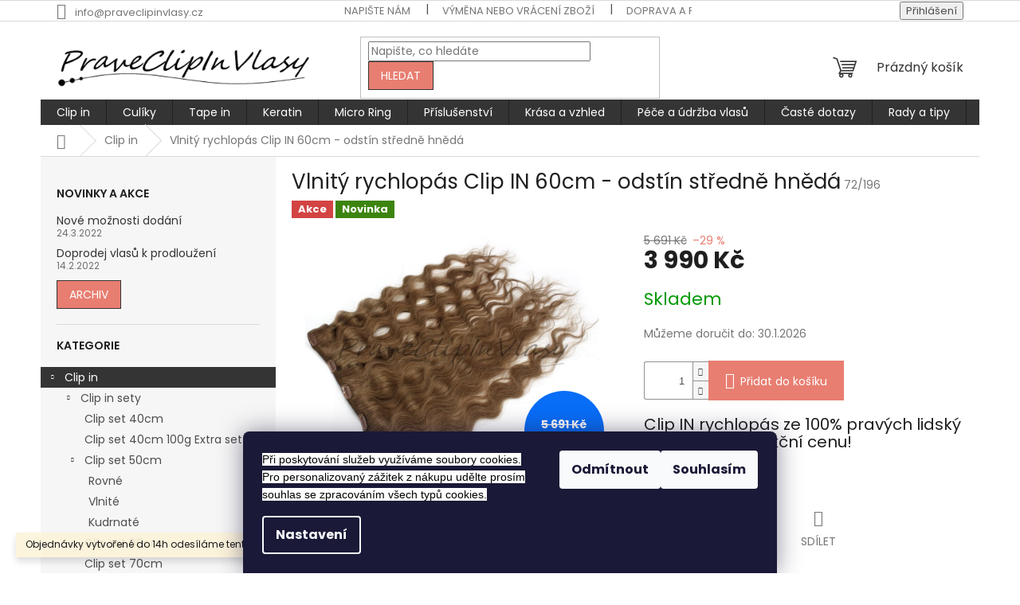

--- FILE ---
content_type: text/html; charset=utf-8
request_url: https://www.praveclipinvlasy.cz/clip-in-vlasy/vlnity-rychlopas-clip-in-60cm-odstin-stredne-hneda/
body_size: 29553
content:
<!doctype html><html lang="cs" dir="ltr" class="header-background-light external-fonts-loaded"><head><meta charset="utf-8" /><meta name="viewport" content="width=device-width,initial-scale=1" /><title>Vlnitý rychlopás Clip IN pro rychlé zahuštění vlasů v délce 60cm - odstín středně hnědá</title><link rel="preconnect" href="https://cdn.myshoptet.com" /><link rel="dns-prefetch" href="https://cdn.myshoptet.com" /><link rel="preload" href="https://cdn.myshoptet.com/prj/dist/master/cms/libs/jquery/jquery-1.11.3.min.js" as="script" /><link href="https://cdn.myshoptet.com/prj/dist/master/cms/templates/frontend_templates/shared/css/font-face/poppins.css" rel="stylesheet"><link href="https://cdn.myshoptet.com/prj/dist/master/shop/dist/font-shoptet-11.css.62c94c7785ff2cea73b2.css" rel="stylesheet"><script>
dataLayer = [];
dataLayer.push({'shoptet' : {
    "pageId": 714,
    "pageType": "productDetail",
    "currency": "CZK",
    "currencyInfo": {
        "decimalSeparator": ",",
        "exchangeRate": 1,
        "priceDecimalPlaces": 2,
        "symbol": "K\u010d",
        "symbolLeft": 0,
        "thousandSeparator": " "
    },
    "language": "cs",
    "projectId": 149897,
    "product": {
        "id": 1784,
        "guid": "8f8acb7a-e5e6-11e9-a065-0cc47a6c92bc",
        "hasVariants": false,
        "codes": [
            {
                "code": "72\/196"
            }
        ],
        "code": "72\/196",
        "name": "Vlnit\u00fd rychlop\u00e1s Clip IN 60cm - odst\u00edn st\u0159edn\u011b hn\u011bd\u00e1",
        "appendix": "",
        "weight": 0,
        "currentCategory": "Clip in vlasy k prodlou\u017een\u00ed a zahu\u0161t\u011bn\u00ed",
        "currentCategoryGuid": "95f0cf45-6cce-11e9-a065-0cc47a6c92bc",
        "defaultCategory": "Clip in vlasy k prodlou\u017een\u00ed a zahu\u0161t\u011bn\u00ed",
        "defaultCategoryGuid": "95f0cf45-6cce-11e9-a065-0cc47a6c92bc",
        "currency": "CZK",
        "priceWithVat": 3990
    },
    "cartInfo": {
        "id": null,
        "freeShipping": false,
        "freeShippingFrom": null,
        "leftToFreeGift": {
            "formattedPrice": "0 K\u010d",
            "priceLeft": 0
        },
        "freeGift": false,
        "leftToFreeShipping": {
            "priceLeft": null,
            "dependOnRegion": null,
            "formattedPrice": null
        },
        "discountCoupon": [],
        "getNoBillingShippingPrice": {
            "withoutVat": 0,
            "vat": 0,
            "withVat": 0
        },
        "cartItems": [],
        "taxMode": "ORDINARY"
    },
    "cart": [],
    "customer": {
        "priceRatio": 1,
        "priceListId": 1,
        "groupId": null,
        "registered": false,
        "mainAccount": false
    }
}});
dataLayer.push({'cookie_consent' : {
    "marketing": "denied",
    "analytics": "denied"
}});
document.addEventListener('DOMContentLoaded', function() {
    shoptet.consent.onAccept(function(agreements) {
        if (agreements.length == 0) {
            return;
        }
        dataLayer.push({
            'cookie_consent' : {
                'marketing' : (agreements.includes(shoptet.config.cookiesConsentOptPersonalisation)
                    ? 'granted' : 'denied'),
                'analytics': (agreements.includes(shoptet.config.cookiesConsentOptAnalytics)
                    ? 'granted' : 'denied')
            },
            'event': 'cookie_consent'
        });
    });
});
</script>
<meta property="og:type" content="website"><meta property="og:site_name" content="praveclipinvlasy.cz"><meta property="og:url" content="https://www.praveclipinvlasy.cz/clip-in-vlasy/vlnity-rychlopas-clip-in-60cm-odstin-stredne-hneda/"><meta property="og:title" content="Vlnitý rychlopás Clip IN pro rychlé zahuštění vlasů v délce 60cm - odstín středně hnědá"><meta name="author" content="Pravé Clip In Vlasy"><meta name="web_author" content="Shoptet.cz"><meta name="dcterms.rightsHolder" content="www.praveclipinvlasy.cz"><meta name="robots" content="index,follow"><meta property="og:image" content="https://cdn.myshoptet.com/usr/www.praveclipinvlasy.cz/user/shop/big/1784-1_pas-vlnity-6.jpg?5e345012"><meta property="og:description" content="Pás nebo také rychlopás je způsob jak velmi snadno, šetrně a především rychle zahustit a prodloužit vlastní vlasy. Souvislý pás s pěti sponkami široký 27cm dodá okamžitě objem. Pravé lidské vlasy kvality REMY."><meta name="description" content="Pás nebo také rychlopás je způsob jak velmi snadno, šetrně a především rychle zahustit a prodloužit vlastní vlasy. Souvislý pás s pěti sponkami široký 27cm dodá okamžitě objem. Pravé lidské vlasy kvality REMY."><meta property="product:price:amount" content="3990"><meta property="product:price:currency" content="CZK"><style>:root {--color-primary: #343434;--color-primary-h: 0;--color-primary-s: 0%;--color-primary-l: 20%;--color-primary-hover: #e3bab3;--color-primary-hover-h: 9;--color-primary-hover-s: 46%;--color-primary-hover-l: 80%;--color-secondary: #E87E71;--color-secondary-h: 7;--color-secondary-s: 72%;--color-secondary-l: 68%;--color-secondary-hover: #9a0000;--color-secondary-hover-h: 0;--color-secondary-hover-s: 100%;--color-secondary-hover-l: 30%;--color-tertiary: #E87E71;--color-tertiary-h: 7;--color-tertiary-s: 72%;--color-tertiary-l: 68%;--color-tertiary-hover: #343434;--color-tertiary-hover-h: 0;--color-tertiary-hover-s: 0%;--color-tertiary-hover-l: 20%;--color-header-background: #ffffff;--template-font: "Poppins";--template-headings-font: "Poppins";--header-background-url: none;--cookies-notice-background: #1A1937;--cookies-notice-color: #F8FAFB;--cookies-notice-button-hover: #f5f5f5;--cookies-notice-link-hover: #27263f;--templates-update-management-preview-mode-content: "Náhled aktualizací šablony je aktivní pro váš prohlížeč."}</style>
    
    <link href="https://cdn.myshoptet.com/prj/dist/master/shop/dist/main-11.less.5a24dcbbdabfd189c152.css" rel="stylesheet" />
                <link href="https://cdn.myshoptet.com/prj/dist/master/shop/dist/mobile-header-v1-11.less.1ee105d41b5f713c21aa.css" rel="stylesheet" />
    
    <script>var shoptet = shoptet || {};</script>
    <script src="https://cdn.myshoptet.com/prj/dist/master/shop/dist/main-3g-header.js.05f199e7fd2450312de2.js"></script>
<!-- User include --><!-- api 706(352) html code header -->
<link rel="stylesheet" href="https://cdn.myshoptet.com/usr/api2.dklab.cz/user/documents/_doplnky/zalozky/149897/593/149897_593.css" type="text/css" /><style>
        :root {
            
        }
        </style>
<!-- /User include --><link rel="shortcut icon" href="/favicon.ico" type="image/x-icon" /><link rel="canonical" href="https://www.praveclipinvlasy.cz/clip-in-vlasy/vlnity-rychlopas-clip-in-60cm-odstin-stredne-hneda/" /><style>/* custom background */@media (min-width: 992px) {body {background-position: left top;background-repeat: repeat !important;background-attachment: scroll;}}</style>    <!-- Global site tag (gtag.js) - Google Analytics -->
    <script async src="https://www.googletagmanager.com/gtag/js?id=UA-191449748-1"></script>
    <script>
        
        window.dataLayer = window.dataLayer || [];
        function gtag(){dataLayer.push(arguments);}
        

                    console.debug('default consent data');

            gtag('consent', 'default', {"ad_storage":"denied","analytics_storage":"denied","ad_user_data":"denied","ad_personalization":"denied","wait_for_update":500});
            dataLayer.push({
                'event': 'default_consent'
            });
        
        gtag('js', new Date());

                gtag('config', 'UA-191449748-1', { 'groups': "UA" });
        
        
        
        
        
        
        
        
                gtag('set', 'currency', 'CZK');

        gtag('event', 'view_item', {
            "send_to": "UA",
            "items": [
                {
                    "id": "72\/196",
                    "name": "Vlnit\u00fd rychlop\u00e1s Clip IN 60cm - odst\u00edn st\u0159edn\u011b hn\u011bd\u00e1",
                    "category": "Clip in vlasy k prodlou\u017een\u00ed a zahu\u0161t\u011bn\u00ed",
                                                            "price": 3297.52
                }
            ]
        });
        
        
        
        
        
        
        
        
        
        
        
        
        document.addEventListener('DOMContentLoaded', function() {
            if (typeof shoptet.tracking !== 'undefined') {
                for (var id in shoptet.tracking.bannersList) {
                    gtag('event', 'view_promotion', {
                        "send_to": "UA",
                        "promotions": [
                            {
                                "id": shoptet.tracking.bannersList[id].id,
                                "name": shoptet.tracking.bannersList[id].name,
                                "position": shoptet.tracking.bannersList[id].position
                            }
                        ]
                    });
                }
            }

            shoptet.consent.onAccept(function(agreements) {
                if (agreements.length !== 0) {
                    console.debug('gtag consent accept');
                    var gtagConsentPayload =  {
                        'ad_storage': agreements.includes(shoptet.config.cookiesConsentOptPersonalisation)
                            ? 'granted' : 'denied',
                        'analytics_storage': agreements.includes(shoptet.config.cookiesConsentOptAnalytics)
                            ? 'granted' : 'denied',
                                                                                                'ad_user_data': agreements.includes(shoptet.config.cookiesConsentOptPersonalisation)
                            ? 'granted' : 'denied',
                        'ad_personalization': agreements.includes(shoptet.config.cookiesConsentOptPersonalisation)
                            ? 'granted' : 'denied',
                        };
                    console.debug('update consent data', gtagConsentPayload);
                    gtag('consent', 'update', gtagConsentPayload);
                    dataLayer.push(
                        { 'event': 'update_consent' }
                    );
                }
            });
        });
    </script>
</head><body class="desktop id-714 in-clip-in-vlasy template-11 type-product type-detail multiple-columns-body columns-3 ums_forms_redesign--off ums_a11y_category_page--on ums_discussion_rating_forms--off ums_flags_display_unification--on ums_a11y_login--on mobile-header-version-1"><noscript>
    <style>
        #header {
            padding-top: 0;
            position: relative !important;
            top: 0;
        }
        .header-navigation {
            position: relative !important;
        }
        .overall-wrapper {
            margin: 0 !important;
        }
        body:not(.ready) {
            visibility: visible !important;
        }
    </style>
    <div class="no-javascript">
        <div class="no-javascript__title">Musíte změnit nastavení vašeho prohlížeče</div>
        <div class="no-javascript__text">Podívejte se na: <a href="https://www.google.com/support/bin/answer.py?answer=23852">Jak povolit JavaScript ve vašem prohlížeči</a>.</div>
        <div class="no-javascript__text">Pokud používáte software na blokování reklam, může být nutné povolit JavaScript z této stránky.</div>
        <div class="no-javascript__text">Děkujeme.</div>
    </div>
</noscript>

        <div id="fb-root"></div>
        <script>
            window.fbAsyncInit = function() {
                FB.init({
                    autoLogAppEvents : true,
                    xfbml            : true,
                    version          : 'v24.0'
                });
            };
        </script>
        <script async defer crossorigin="anonymous" src="https://connect.facebook.net/cs_CZ/sdk.js#xfbml=1&version=v24.0"></script>    <div class="siteCookies siteCookies--bottom siteCookies--dark js-siteCookies" role="dialog" data-testid="cookiesPopup" data-nosnippet>
        <div class="siteCookies__form">
            <div class="siteCookies__content">
                <div class="siteCookies__text">
                    <span style="color: #000000; font-family: 'Open Sans', Arial, sans-serif; font-size: 14.4px; font-style: normal; font-variant-ligatures: normal; font-variant-caps: normal; font-weight: 400; letter-spacing: normal; orphans: 2; text-align: left; text-indent: 0px; text-transform: none; white-space: normal; widows: 2; word-spacing: 0px; -webkit-text-stroke-width: 0px; background-color: #ffffff; text-decoration-thickness: initial; text-decoration-style: initial; text-decoration-color: initial; display: inline !important; float: none;">Při poskytování služeb využíváme soubory cookies. Pro personalizovaný zážitek z nákupu udělte prosím souhlas se zpracováním všech typů cookies.</span>
                </div>
                <p class="siteCookies__links">
                    <button class="siteCookies__link js-cookies-settings" aria-label="Nastavení cookies" data-testid="cookiesSettings">Nastavení</button>
                </p>
            </div>
            <div class="siteCookies__buttonWrap">
                                    <button class="siteCookies__button js-cookiesConsentSubmit" value="reject" aria-label="Odmítnout cookies" data-testid="buttonCookiesReject">Odmítnout</button>
                                <button class="siteCookies__button js-cookiesConsentSubmit" value="all" aria-label="Přijmout cookies" data-testid="buttonCookiesAccept">Souhlasím</button>
            </div>
        </div>
        <script>
            document.addEventListener("DOMContentLoaded", () => {
                const siteCookies = document.querySelector('.js-siteCookies');
                document.addEventListener("scroll", shoptet.common.throttle(() => {
                    const st = document.documentElement.scrollTop;
                    if (st > 1) {
                        siteCookies.classList.add('siteCookies--scrolled');
                    } else {
                        siteCookies.classList.remove('siteCookies--scrolled');
                    }
                }, 100));
            });
        </script>
    </div>
<a href="#content" class="skip-link sr-only">Přejít na obsah</a><div class="overall-wrapper"><div class="site-msg information"><div class="container"><div class="text">Objednávky vytvořené do 14h odesíláme tentýž den!</div><div class="close js-close-information-msg"></div></div></div><div class="user-action"><div class="container">
    <div class="user-action-in">
                    <div id="login" class="user-action-login popup-widget login-widget" role="dialog" aria-labelledby="loginHeading">
        <div class="popup-widget-inner">
                            <h2 id="loginHeading">Přihlášení k vašemu účtu</h2><div id="customerLogin"><form action="/action/Customer/Login/" method="post" id="formLoginIncluded" class="csrf-enabled formLogin" data-testid="formLogin"><input type="hidden" name="referer" value="" /><div class="form-group"><div class="input-wrapper email js-validated-element-wrapper no-label"><input type="email" name="email" class="form-control" autofocus placeholder="E-mailová adresa (např. jan@novak.cz)" data-testid="inputEmail" autocomplete="email" required /></div></div><div class="form-group"><div class="input-wrapper password js-validated-element-wrapper no-label"><input type="password" name="password" class="form-control" placeholder="Heslo" data-testid="inputPassword" autocomplete="current-password" required /><span class="no-display">Nemůžete vyplnit toto pole</span><input type="text" name="surname" value="" class="no-display" /></div></div><div class="form-group"><div class="login-wrapper"><button type="submit" class="btn btn-secondary btn-text btn-login" data-testid="buttonSubmit">Přihlásit se</button><div class="password-helper"><a href="/registrace/" data-testid="signup" rel="nofollow">Nová registrace</a><a href="/klient/zapomenute-heslo/" rel="nofollow">Zapomenuté heslo</a></div></div></div></form>
</div>                    </div>
    </div>

                            <div id="cart-widget" class="user-action-cart popup-widget cart-widget loader-wrapper" data-testid="popupCartWidget" role="dialog" aria-hidden="true">
    <div class="popup-widget-inner cart-widget-inner place-cart-here">
        <div class="loader-overlay">
            <div class="loader"></div>
        </div>
    </div>

    <div class="cart-widget-button">
        <a href="/kosik/" class="btn btn-conversion" id="continue-order-button" rel="nofollow" data-testid="buttonNextStep">Pokračovat do košíku</a>
    </div>
</div>
            </div>
</div>
</div><div class="top-navigation-bar" data-testid="topNavigationBar">

    <div class="container">

        <div class="top-navigation-contacts">
            <strong>Zákaznická podpora:</strong><a href="mailto:info@praveclipinvlasy.cz" class="project-email" data-testid="contactboxEmail"><span>info@praveclipinvlasy.cz</span></a>        </div>

                            <div class="top-navigation-menu">
                <div class="top-navigation-menu-trigger"></div>
                <ul class="top-navigation-bar-menu">
                                            <li class="top-navigation-menu-item--6">
                            <a href="/napiste-nam/">Napište nám</a>
                        </li>
                                            <li class="top-navigation-menu-item-1121">
                            <a href="/vymena-a-vraceni-zbozi/">Výměna nebo vrácení zboží</a>
                        </li>
                                            <li class="top-navigation-menu-item-1131">
                            <a href="/doprava-a-platba/">Doprava a platba</a>
                        </li>
                                            <li class="top-navigation-menu-item-1135">
                            <a href="/caste-dotazy/">Časté dotazy</a>
                        </li>
                                            <li class="top-navigation-menu-item-39">
                            <a href="/obchodni-podminky/">Obchodní podmínky</a>
                        </li>
                                            <li class="top-navigation-menu-item-1097">
                            <a href="/podminky-ochrany-osobnich-udaju/">Podmínky ochrany osobní údajů</a>
                        </li>
                                            <li class="top-navigation-menu-item--5">
                            <a href="/mapa-serveru/">Mapa serveru</a>
                        </li>
                                    </ul>
                <ul class="top-navigation-bar-menu-helper"></ul>
            </div>
        
        <div class="top-navigation-tools">
            <div class="responsive-tools">
                <a href="#" class="toggle-window" data-target="search" aria-label="Hledat" data-testid="linkSearchIcon"></a>
                                                            <a href="#" class="toggle-window" data-target="login"></a>
                                                    <a href="#" class="toggle-window" data-target="navigation" aria-label="Menu" data-testid="hamburgerMenu"></a>
            </div>
                        <button class="top-nav-button top-nav-button-login toggle-window" type="button" data-target="login" aria-haspopup="dialog" aria-controls="login" aria-expanded="false" data-testid="signin"><span>Přihlášení</span></button>        </div>

    </div>

</div>
<header id="header"><div class="container navigation-wrapper">
    <div class="header-top">
        <div class="site-name-wrapper">
            <div class="site-name"><a href="/" data-testid="linkWebsiteLogo"><img src="https://cdn.myshoptet.com/usr/www.praveclipinvlasy.cz/user/logos/logo-4.png" alt="Pravé Clip In Vlasy" fetchpriority="low" /></a></div>        </div>
        <div class="search" itemscope itemtype="https://schema.org/WebSite">
            <meta itemprop="headline" content="Clip in vlasy k prodloužení a zahuštění"/><meta itemprop="url" content="https://www.praveclipinvlasy.cz"/><meta itemprop="text" content="Pás nebo také rychlopás je způsob jak velmi snadno, šetrně a především rychle zahustit a prodloužit vlastní vlasy. Souvislý pás s pěti sponkami široký 27cm dodá okamžitě objem. Pravé lidské vlasy kvality REMY."/>            <form action="/action/ProductSearch/prepareString/" method="post"
    id="formSearchForm" class="search-form compact-form js-search-main"
    itemprop="potentialAction" itemscope itemtype="https://schema.org/SearchAction" data-testid="searchForm">
    <fieldset>
        <meta itemprop="target"
            content="https://www.praveclipinvlasy.cz/vyhledavani/?string={string}"/>
        <input type="hidden" name="language" value="cs"/>
        
            
<input
    type="search"
    name="string"
        class="query-input form-control search-input js-search-input"
    placeholder="Napište, co hledáte"
    autocomplete="off"
    required
    itemprop="query-input"
    aria-label="Vyhledávání"
    data-testid="searchInput"
>
            <button type="submit" class="btn btn-default" data-testid="searchBtn">Hledat</button>
        
    </fieldset>
</form>
        </div>
        <div class="navigation-buttons">
                
    <a href="/kosik/" class="btn btn-icon toggle-window cart-count" data-target="cart" data-hover="true" data-redirect="true" data-testid="headerCart" rel="nofollow" aria-haspopup="dialog" aria-expanded="false" aria-controls="cart-widget">
        
                <span class="sr-only">Nákupní košík</span>
        
            <span class="cart-price visible-lg-inline-block" data-testid="headerCartPrice">
                                    Prázdný košík                            </span>
        
    
            </a>
        </div>
    </div>
    <nav id="navigation" aria-label="Hlavní menu" data-collapsible="true"><div class="navigation-in menu"><ul class="menu-level-1" role="menubar" data-testid="headerMenuItems"><li class="menu-item-714 ext" role="none"><a href="/clip-in-vlasy/" class="active" data-testid="headerMenuItem" role="menuitem" aria-haspopup="true" aria-expanded="false"><b>Clip in</b><span class="submenu-arrow"></span></a><ul class="menu-level-2" aria-label="Clip in" tabindex="-1" role="menu"><li class="menu-item-761 has-third-level" role="none"><a href="/clip-in-sety/" class="menu-image" data-testid="headerMenuItem" tabindex="-1" aria-hidden="true"><img src="data:image/svg+xml,%3Csvg%20width%3D%22140%22%20height%3D%22100%22%20xmlns%3D%22http%3A%2F%2Fwww.w3.org%2F2000%2Fsvg%22%3E%3C%2Fsvg%3E" alt="" aria-hidden="true" width="140" height="100"  data-src="https://cdn.myshoptet.com/usr/www.praveclipinvlasy.cz/user/categories/thumb/blond.jpg" fetchpriority="low" /></a><div><a href="/clip-in-sety/" data-testid="headerMenuItem" role="menuitem"><span>Clip in sety</span></a>
                                                    <ul class="menu-level-3" role="menu">
                                                                    <li class="menu-item-785" role="none">
                                        <a href="/clip-set-40cm-remy/" data-testid="headerMenuItem" role="menuitem">
                                            Clip set 40cm</a>,                                    </li>
                                                                    <li class="menu-item-788" role="none">
                                        <a href="/clip-set-40cm-100g-remy/" data-testid="headerMenuItem" role="menuitem">
                                            Clip set 40cm 100g Extra set</a>,                                    </li>
                                                                    <li class="menu-item-764" role="none">
                                        <a href="/clip-set-50cm-remy/" data-testid="headerMenuItem" role="menuitem">
                                            Clip set 50cm </a>,                                    </li>
                                                                    <li class="menu-item-776" role="none">
                                        <a href="/clip-set-60cm-remy/" data-testid="headerMenuItem" role="menuitem">
                                            Clip set 60cm </a>,                                    </li>
                                                                    <li class="menu-item-779" role="none">
                                        <a href="/clip-set-70cm-remy/" data-testid="headerMenuItem" role="menuitem">
                                            Clip set 70cm </a>                                    </li>
                                                            </ul>
                        </div></li><li class="menu-item-782 has-third-level" role="none"><a href="/deluxe-set/" class="menu-image" data-testid="headerMenuItem" tabindex="-1" aria-hidden="true"><img src="data:image/svg+xml,%3Csvg%20width%3D%22140%22%20height%3D%22100%22%20xmlns%3D%22http%3A%2F%2Fwww.w3.org%2F2000%2Fsvg%22%3E%3C%2Fsvg%3E" alt="" aria-hidden="true" width="140" height="100"  data-src="https://cdn.myshoptet.com/usr/www.praveclipinvlasy.cz/user/categories/thumb/fashion-3080644_960_720.jpg" fetchpriority="low" /></a><div><a href="/deluxe-set/" data-testid="headerMenuItem" role="menuitem"><span>Deluxe Clip in sety</span></a>
                                                    <ul class="menu-level-3" role="menu">
                                                                    <li class="menu-item-791" role="none">
                                        <a href="/deluxe-40cm/" data-testid="headerMenuItem" role="menuitem">
                                            Deluxe set 40cm</a>,                                    </li>
                                                                    <li class="menu-item-794" role="none">
                                        <a href="/deluxe-50cm/" data-testid="headerMenuItem" role="menuitem">
                                            Deluxe set 50cm</a>,                                    </li>
                                                                    <li class="menu-item-800" role="none">
                                        <a href="/deluxe-60/" data-testid="headerMenuItem" role="menuitem">
                                            Deluxe set 60cm</a>,                                    </li>
                                                                    <li class="menu-item-803" role="none">
                                        <a href="/deluxe-70/" data-testid="headerMenuItem" role="menuitem">
                                            Deluxe set 70cm</a>                                    </li>
                                                            </ul>
                        </div></li><li class="menu-item-911 has-third-level" role="none"><a href="/clip-pasy/" class="menu-image" data-testid="headerMenuItem" tabindex="-1" aria-hidden="true"><img src="data:image/svg+xml,%3Csvg%20width%3D%22140%22%20height%3D%22100%22%20xmlns%3D%22http%3A%2F%2Fwww.w3.org%2F2000%2Fsvg%22%3E%3C%2Fsvg%3E" alt="" aria-hidden="true" width="140" height="100"  data-src="https://cdn.myshoptet.com/usr/www.praveclipinvlasy.cz/user/categories/thumb/girl-3814474_960_720.jpg" fetchpriority="low" /></a><div><a href="/clip-pasy/" data-testid="headerMenuItem" role="menuitem"><span>Clip in pásy</span></a>
                                                    <ul class="menu-level-3" role="menu">
                                                                    <li class="menu-item-914" role="none">
                                        <a href="/clip-pasy-vlasy/" data-testid="headerMenuItem" role="menuitem">
                                            Pásy z pravých vlasů</a>,                                    </li>
                                                                    <li class="menu-item-992" role="none">
                                        <a href="/pasy-kanekalon/" data-testid="headerMenuItem" role="menuitem">
                                            Pásy z kanekalonu</a>                                    </li>
                                                            </ul>
                        </div></li><li class="menu-item-717" role="none"><a href="/simply-perfect/" class="menu-image" data-testid="headerMenuItem" tabindex="-1" aria-hidden="true"><img src="data:image/svg+xml,%3Csvg%20width%3D%22140%22%20height%3D%22100%22%20xmlns%3D%22http%3A%2F%2Fwww.w3.org%2F2000%2Fsvg%22%3E%3C%2Fsvg%3E" alt="" aria-hidden="true" width="140" height="100"  data-src="https://cdn.myshoptet.com/usr/www.praveclipinvlasy.cz/user/categories/thumb/640_-_480_baner_top3.jpg" fetchpriority="low" /></a><div><a href="/simply-perfect/" data-testid="headerMenuItem" role="menuitem"><span>Simply Perfect</span></a>
                        </div></li><li class="menu-item-732" role="none"><a href="/fancy-flip/" class="menu-image" data-testid="headerMenuItem" tabindex="-1" aria-hidden="true"><img src="data:image/svg+xml,%3Csvg%20width%3D%22140%22%20height%3D%22100%22%20xmlns%3D%22http%3A%2F%2Fwww.w3.org%2F2000%2Fsvg%22%3E%3C%2Fsvg%3E" alt="" aria-hidden="true" width="140" height="100"  data-src="https://cdn.myshoptet.com/usr/www.praveclipinvlasy.cz/user/categories/thumb/22616906_m.jpg" fetchpriority="low" /></a><div><a href="/fancy-flip/" data-testid="headerMenuItem" role="menuitem"><span>Fancy Flip</span></a>
                        </div></li><li class="menu-item-720" role="none"><a href="/easy-clip/" class="menu-image" data-testid="headerMenuItem" tabindex="-1" aria-hidden="true"><img src="data:image/svg+xml,%3Csvg%20width%3D%22140%22%20height%3D%22100%22%20xmlns%3D%22http%3A%2F%2Fwww.w3.org%2F2000%2Fsvg%22%3E%3C%2Fsvg%3E" alt="" aria-hidden="true" width="140" height="100"  data-src="https://cdn.myshoptet.com/usr/www.praveclipinvlasy.cz/user/categories/thumb/20499722_m.jpg" fetchpriority="low" /></a><div><a href="/easy-clip/" data-testid="headerMenuItem" role="menuitem"><span>Easy Clip</span></a>
                        </div></li><li class="menu-item-723" role="none"><a href="/clip-in-ofina/" class="menu-image" data-testid="headerMenuItem" tabindex="-1" aria-hidden="true"><img src="data:image/svg+xml,%3Csvg%20width%3D%22140%22%20height%3D%22100%22%20xmlns%3D%22http%3A%2F%2Fwww.w3.org%2F2000%2Fsvg%22%3E%3C%2Fsvg%3E" alt="" aria-hidden="true" width="140" height="100"  data-src="https://cdn.myshoptet.com/usr/www.praveclipinvlasy.cz/user/categories/thumb/attractive-beautiful-beauty-2073351.jpg" fetchpriority="low" /></a><div><a href="/clip-in-ofina/" data-testid="headerMenuItem" role="menuitem"><span>Clip in Ofina</span></a>
                        </div></li><li class="menu-item-735 has-third-level" role="none"><a href="/praminky/" class="menu-image" data-testid="headerMenuItem" tabindex="-1" aria-hidden="true"><img src="data:image/svg+xml,%3Csvg%20width%3D%22140%22%20height%3D%22100%22%20xmlns%3D%22http%3A%2F%2Fwww.w3.org%2F2000%2Fsvg%22%3E%3C%2Fsvg%3E" alt="" aria-hidden="true" width="140" height="100"  data-src="https://cdn.myshoptet.com/usr/www.praveclipinvlasy.cz/user/categories/thumb/detail_clip.jpg" fetchpriority="low" /></a><div><a href="/praminky/" data-testid="headerMenuItem" role="menuitem"><span>Pramínky</span></a>
                                                    <ul class="menu-level-3" role="menu">
                                                                    <li class="menu-item-1088" role="none">
                                        <a href="/highlights-set/" data-testid="headerMenuItem" role="menuitem">
                                            Highlights set</a>,                                    </li>
                                                                    <li class="menu-item-1091" role="none">
                                        <a href="/praminky-50cm/" data-testid="headerMenuItem" role="menuitem">
                                            Pramínky 50cm</a>                                    </li>
                                                            </ul>
                        </div></li></ul></li>
<li class="menu-item-1125 ext" role="none"><a href="/culiky/" data-testid="headerMenuItem" role="menuitem" aria-haspopup="true" aria-expanded="false"><b>Culíky</b><span class="submenu-arrow"></span></a><ul class="menu-level-2" aria-label="Culíky" tabindex="-1" role="menu"><li class="menu-item-821 has-third-level" role="none"><a href="/culiky-prave-vlasy/" class="menu-image" data-testid="headerMenuItem" tabindex="-1" aria-hidden="true"><img src="data:image/svg+xml,%3Csvg%20width%3D%22140%22%20height%3D%22100%22%20xmlns%3D%22http%3A%2F%2Fwww.w3.org%2F2000%2Fsvg%22%3E%3C%2Fsvg%3E" alt="" aria-hidden="true" width="140" height="100"  data-src="https://cdn.myshoptet.com/usr/www.praveclipinvlasy.cz/user/categories/thumb/culik.jpg" fetchpriority="low" /></a><div><a href="/culiky-prave-vlasy/" data-testid="headerMenuItem" role="menuitem"><span>Culíky z pravých vlasů </span></a>
                                                    <ul class="menu-level-3" role="menu">
                                                                    <li class="menu-item-830" role="none">
                                        <a href="/culiky-50cm/" data-testid="headerMenuItem" role="menuitem">
                                            Culíky 50cm</a>,                                    </li>
                                                                    <li class="menu-item-833" role="none">
                                        <a href="/culiky-60cm/" data-testid="headerMenuItem" role="menuitem">
                                            Culíky 60cm</a>                                    </li>
                                                            </ul>
                        </div></li><li class="menu-item-827 has-third-level" role="none"><a href="/culiky-kanekalon/" class="menu-image" data-testid="headerMenuItem" tabindex="-1" aria-hidden="true"><img src="data:image/svg+xml,%3Csvg%20width%3D%22140%22%20height%3D%22100%22%20xmlns%3D%22http%3A%2F%2Fwww.w3.org%2F2000%2Fsvg%22%3E%3C%2Fsvg%3E" alt="" aria-hidden="true" width="140" height="100"  data-src="https://cdn.myshoptet.com/usr/www.praveclipinvlasy.cz/user/categories/thumb/cul__k_sk__ipec_vl_6016.jpg" fetchpriority="low" /></a><div><a href="/culiky-kanekalon/" data-testid="headerMenuItem" role="menuitem"><span>Culíky z kanekalonu</span></a>
                                                    <ul class="menu-level-3" role="menu">
                                                                    <li class="menu-item-848" role="none">
                                        <a href="/culiky-japonsky-kanekalon/" data-testid="headerMenuItem" role="menuitem">
                                            Bez skřipce</a>,                                    </li>
                                                                    <li class="menu-item-851" role="none">
                                        <a href="/culiky-kanekalon-skripec/" data-testid="headerMenuItem" role="menuitem">
                                            Se skřipcem</a>                                    </li>
                                                            </ul>
                        </div></li></ul></li>
<li class="menu-item-869 ext" role="none"><a href="/tape-in/" data-testid="headerMenuItem" role="menuitem" aria-haspopup="true" aria-expanded="false"><b>Tape in</b><span class="submenu-arrow"></span></a><ul class="menu-level-2" aria-label="Tape in" tabindex="-1" role="menu"><li class="menu-item-881" role="none"><a href="/tape-in-40cm/" class="menu-image" data-testid="headerMenuItem" tabindex="-1" aria-hidden="true"><img src="data:image/svg+xml,%3Csvg%20width%3D%22140%22%20height%3D%22100%22%20xmlns%3D%22http%3A%2F%2Fwww.w3.org%2F2000%2Fsvg%22%3E%3C%2Fsvg%3E" alt="" aria-hidden="true" width="140" height="100"  data-src="https://cdn.myshoptet.com/usr/www.praveclipinvlasy.cz/user/categories/thumb/tape-detail-1b.jpg" fetchpriority="low" /></a><div><a href="/tape-in-40cm/" data-testid="headerMenuItem" role="menuitem"><span>Tape in 40cm</span></a>
                        </div></li><li class="menu-item-884 has-third-level" role="none"><a href="/tape-in-50cm/" class="menu-image" data-testid="headerMenuItem" tabindex="-1" aria-hidden="true"><img src="data:image/svg+xml,%3Csvg%20width%3D%22140%22%20height%3D%22100%22%20xmlns%3D%22http%3A%2F%2Fwww.w3.org%2F2000%2Fsvg%22%3E%3C%2Fsvg%3E" alt="" aria-hidden="true" width="140" height="100"  data-src="https://cdn.myshoptet.com/usr/www.praveclipinvlasy.cz/user/categories/thumb/tape-detail-60.jpg" fetchpriority="low" /></a><div><a href="/tape-in-50cm/" data-testid="headerMenuItem" role="menuitem"><span>Tape in 50cm</span></a>
                                                    <ul class="menu-level-3" role="menu">
                                                                    <li class="menu-item-890" role="none">
                                        <a href="/tape-in-50cm-rovne/" data-testid="headerMenuItem" role="menuitem">
                                            Rovné</a>,                                    </li>
                                                                    <li class="menu-item-893" role="none">
                                        <a href="/tape-in-50cm-vlnite/" data-testid="headerMenuItem" role="menuitem">
                                            Vlnité</a>,                                    </li>
                                                                    <li class="menu-item-896" role="none">
                                        <a href="/tape-in-50cm-kudrnate/" data-testid="headerMenuItem" role="menuitem">
                                            Kudrnaté</a>                                    </li>
                                                            </ul>
                        </div></li><li class="menu-item-887 has-third-level" role="none"><a href="/tape-in-60cm/" class="menu-image" data-testid="headerMenuItem" tabindex="-1" aria-hidden="true"><img src="data:image/svg+xml,%3Csvg%20width%3D%22140%22%20height%3D%22100%22%20xmlns%3D%22http%3A%2F%2Fwww.w3.org%2F2000%2Fsvg%22%3E%3C%2Fsvg%3E" alt="" aria-hidden="true" width="140" height="100"  data-src="https://cdn.myshoptet.com/usr/www.praveclipinvlasy.cz/user/categories/thumb/tape-detail-427.jpg" fetchpriority="low" /></a><div><a href="/tape-in-60cm/" data-testid="headerMenuItem" role="menuitem"><span>Tape in 60cm</span></a>
                                                    <ul class="menu-level-3" role="menu">
                                                                    <li class="menu-item-902" role="none">
                                        <a href="/tape-in-60cm-rovne/" data-testid="headerMenuItem" role="menuitem">
                                            Rovné</a>,                                    </li>
                                                                    <li class="menu-item-905" role="none">
                                        <a href="/tape-in-60cm-vlnite/" data-testid="headerMenuItem" role="menuitem">
                                            Vlnité</a>,                                    </li>
                                                                    <li class="menu-item-908" role="none">
                                        <a href="/tape-in-60cm-kudrnate/" data-testid="headerMenuItem" role="menuitem">
                                            Kudrnaté</a>                                    </li>
                                                            </ul>
                        </div></li></ul></li>
<li class="menu-item-872 ext" role="none"><a href="/keratin/" data-testid="headerMenuItem" role="menuitem" aria-haspopup="true" aria-expanded="false"><b>Keratin</b><span class="submenu-arrow"></span></a><ul class="menu-level-2" aria-label="Keratin" tabindex="-1" role="menu"><li class="menu-item-953" role="none"><a href="/keratin-40cm/" class="menu-image" data-testid="headerMenuItem" tabindex="-1" aria-hidden="true"><img src="data:image/svg+xml,%3Csvg%20width%3D%22140%22%20height%3D%22100%22%20xmlns%3D%22http%3A%2F%2Fwww.w3.org%2F2000%2Fsvg%22%3E%3C%2Fsvg%3E" alt="" aria-hidden="true" width="140" height="100"  data-src="https://cdn.myshoptet.com/usr/www.praveclipinvlasy.cz/user/categories/thumb/keratin1.jpg" fetchpriority="low" /></a><div><a href="/keratin-40cm/" data-testid="headerMenuItem" role="menuitem"><span>Keratin 40cm</span></a>
                        </div></li><li class="menu-item-956 has-third-level" role="none"><a href="/keratin-50cm/" class="menu-image" data-testid="headerMenuItem" tabindex="-1" aria-hidden="true"><img src="data:image/svg+xml,%3Csvg%20width%3D%22140%22%20height%3D%22100%22%20xmlns%3D%22http%3A%2F%2Fwww.w3.org%2F2000%2Fsvg%22%3E%3C%2Fsvg%3E" alt="" aria-hidden="true" width="140" height="100"  data-src="https://cdn.myshoptet.com/usr/www.praveclipinvlasy.cz/user/categories/thumb/keratin.jpg" fetchpriority="low" /></a><div><a href="/keratin-50cm/" data-testid="headerMenuItem" role="menuitem"><span>Keratin 50cm</span></a>
                                                    <ul class="menu-level-3" role="menu">
                                                                    <li class="menu-item-974" role="none">
                                        <a href="/keratin-50cm-rovne/" data-testid="headerMenuItem" role="menuitem">
                                            Rovné</a>,                                    </li>
                                                                    <li class="menu-item-977" role="none">
                                        <a href="/keratin-50cm-vlnite/" data-testid="headerMenuItem" role="menuitem">
                                            Vlnité</a>,                                    </li>
                                                                    <li class="menu-item-980" role="none">
                                        <a href="/keratin-50cm-kudrnate/" data-testid="headerMenuItem" role="menuitem">
                                            Kudrnaté</a>                                    </li>
                                                            </ul>
                        </div></li><li class="menu-item-959 has-third-level" role="none"><a href="/keratin-60cm/" class="menu-image" data-testid="headerMenuItem" tabindex="-1" aria-hidden="true"><img src="data:image/svg+xml,%3Csvg%20width%3D%22140%22%20height%3D%22100%22%20xmlns%3D%22http%3A%2F%2Fwww.w3.org%2F2000%2Fsvg%22%3E%3C%2Fsvg%3E" alt="" aria-hidden="true" width="140" height="100"  data-src="https://cdn.myshoptet.com/usr/www.praveclipinvlasy.cz/user/categories/thumb/keratin2.jpg" fetchpriority="low" /></a><div><a href="/keratin-60cm/" data-testid="headerMenuItem" role="menuitem"><span>Keratin 60cm</span></a>
                                                    <ul class="menu-level-3" role="menu">
                                                                    <li class="menu-item-983" role="none">
                                        <a href="/keratin-60cm-rovne/" data-testid="headerMenuItem" role="menuitem">
                                            Rovné</a>,                                    </li>
                                                                    <li class="menu-item-986" role="none">
                                        <a href="/keratin-60cm-vlnite/" data-testid="headerMenuItem" role="menuitem">
                                            Vlnité</a>,                                    </li>
                                                                    <li class="menu-item-989" role="none">
                                        <a href="/keratin-60cm-kudrnate/" data-testid="headerMenuItem" role="menuitem">
                                            Kudrnaté</a>                                    </li>
                                                            </ul>
                        </div></li></ul></li>
<li class="menu-item-875 ext" role="none"><a href="/micro-ring/" data-testid="headerMenuItem" role="menuitem" aria-haspopup="true" aria-expanded="false"><b>Micro Ring</b><span class="submenu-arrow"></span></a><ul class="menu-level-2" aria-label="Micro Ring" tabindex="-1" role="menu"><li class="menu-item-962" role="none"><a href="/micro-ring-40cm/" class="menu-image" data-testid="headerMenuItem" tabindex="-1" aria-hidden="true"><img src="data:image/svg+xml,%3Csvg%20width%3D%22140%22%20height%3D%22100%22%20xmlns%3D%22http%3A%2F%2Fwww.w3.org%2F2000%2Fsvg%22%3E%3C%2Fsvg%3E" alt="" aria-hidden="true" width="140" height="100"  data-src="https://cdn.myshoptet.com/usr/www.praveclipinvlasy.cz/user/categories/thumb/micro_ring.jpg" fetchpriority="low" /></a><div><a href="/micro-ring-40cm/" data-testid="headerMenuItem" role="menuitem"><span>Micro Ring 40cm</span></a>
                        </div></li><li class="menu-item-965 has-third-level" role="none"><a href="/micro-ring-50cm/" class="menu-image" data-testid="headerMenuItem" tabindex="-1" aria-hidden="true"><img src="data:image/svg+xml,%3Csvg%20width%3D%22140%22%20height%3D%22100%22%20xmlns%3D%22http%3A%2F%2Fwww.w3.org%2F2000%2Fsvg%22%3E%3C%2Fsvg%3E" alt="" aria-hidden="true" width="140" height="100"  data-src="https://cdn.myshoptet.com/usr/www.praveclipinvlasy.cz/user/categories/thumb/micro_ring2.jpg" fetchpriority="low" /></a><div><a href="/micro-ring-50cm/" data-testid="headerMenuItem" role="menuitem"><span>Micro Ring 50cm</span></a>
                                                    <ul class="menu-level-3" role="menu">
                                                                    <li class="menu-item-995" role="none">
                                        <a href="/micro-ring-50cm-rovne/" data-testid="headerMenuItem" role="menuitem">
                                            Rovné</a>,                                    </li>
                                                                    <li class="menu-item-998" role="none">
                                        <a href="/micro-ring-50cm-vlnite/" data-testid="headerMenuItem" role="menuitem">
                                            Vlnité</a>,                                    </li>
                                                                    <li class="menu-item-1001" role="none">
                                        <a href="/micro-ring-50cm-kudrnate/" data-testid="headerMenuItem" role="menuitem">
                                            Kudrnaté</a>                                    </li>
                                                            </ul>
                        </div></li><li class="menu-item-968 has-third-level" role="none"><a href="/micro-ring-60cm/" class="menu-image" data-testid="headerMenuItem" tabindex="-1" aria-hidden="true"><img src="data:image/svg+xml,%3Csvg%20width%3D%22140%22%20height%3D%22100%22%20xmlns%3D%22http%3A%2F%2Fwww.w3.org%2F2000%2Fsvg%22%3E%3C%2Fsvg%3E" alt="" aria-hidden="true" width="140" height="100"  data-src="https://cdn.myshoptet.com/usr/www.praveclipinvlasy.cz/user/categories/thumb/micro_ring1.jpg" fetchpriority="low" /></a><div><a href="/micro-ring-60cm/" data-testid="headerMenuItem" role="menuitem"><span>Micro Ring 60cm</span></a>
                                                    <ul class="menu-level-3" role="menu">
                                                                    <li class="menu-item-1004" role="none">
                                        <a href="/micro-ring-60cm-rovne/" data-testid="headerMenuItem" role="menuitem">
                                            Rovné</a>,                                    </li>
                                                                    <li class="menu-item-1007" role="none">
                                        <a href="/micro-ring-60cm-vlnite/" data-testid="headerMenuItem" role="menuitem">
                                            Vlnité</a>,                                    </li>
                                                                    <li class="menu-item-1010" role="none">
                                        <a href="/micro-ring-60cm-kudrnate/" data-testid="headerMenuItem" role="menuitem">
                                            Kudrnaté</a>                                    </li>
                                                            </ul>
                        </div></li></ul></li>
<li class="menu-item-950 ext" role="none"><a href="/prislusenstvi/" data-testid="headerMenuItem" role="menuitem" aria-haspopup="true" aria-expanded="false"><b>Příslušenství </b><span class="submenu-arrow"></span></a><ul class="menu-level-2" aria-label="Příslušenství " tabindex="-1" role="menu"><li class="menu-item-1019" role="none"><a href="/prislusenstvi-clip-in/" class="menu-image" data-testid="headerMenuItem" tabindex="-1" aria-hidden="true"><img src="data:image/svg+xml,%3Csvg%20width%3D%22140%22%20height%3D%22100%22%20xmlns%3D%22http%3A%2F%2Fwww.w3.org%2F2000%2Fsvg%22%3E%3C%2Fsvg%3E" alt="" aria-hidden="true" width="140" height="100"  data-src="https://cdn.myshoptet.com/usr/www.praveclipinvlasy.cz/user/categories/thumb/img_2813.jpg" fetchpriority="low" /></a><div><a href="/prislusenstvi-clip-in/" data-testid="headerMenuItem" role="menuitem"><span>Pro metodu Clip IN</span></a>
                        </div></li><li class="menu-item-1022" role="none"><a href="/prislusenstvi-tape-in/" class="menu-image" data-testid="headerMenuItem" tabindex="-1" aria-hidden="true"><img src="data:image/svg+xml,%3Csvg%20width%3D%22140%22%20height%3D%22100%22%20xmlns%3D%22http%3A%2F%2Fwww.w3.org%2F2000%2Fsvg%22%3E%3C%2Fsvg%3E" alt="" aria-hidden="true" width="140" height="100"  data-src="https://cdn.myshoptet.com/usr/www.praveclipinvlasy.cz/user/categories/thumb/paska.jpg" fetchpriority="low" /></a><div><a href="/prislusenstvi-tape-in/" data-testid="headerMenuItem" role="menuitem"><span>Pro metodu Tape IN</span></a>
                        </div></li><li class="menu-item-1025" role="none"><a href="/prislusenstvi-keratin/" class="menu-image" data-testid="headerMenuItem" tabindex="-1" aria-hidden="true"><img src="data:image/svg+xml,%3Csvg%20width%3D%22140%22%20height%3D%22100%22%20xmlns%3D%22http%3A%2F%2Fwww.w3.org%2F2000%2Fsvg%22%3E%3C%2Fsvg%3E" alt="" aria-hidden="true" width="140" height="100"  data-src="https://cdn.myshoptet.com/usr/www.praveclipinvlasy.cz/user/categories/thumb/tavici_kleste.jpg" fetchpriority="low" /></a><div><a href="/prislusenstvi-keratin/" data-testid="headerMenuItem" role="menuitem"><span>Pro metodu Keratin</span></a>
                        </div></li><li class="menu-item-1028" role="none"><a href="/prislusenstvi-micro-ring/" class="menu-image" data-testid="headerMenuItem" tabindex="-1" aria-hidden="true"><img src="data:image/svg+xml,%3Csvg%20width%3D%22140%22%20height%3D%22100%22%20xmlns%3D%22http%3A%2F%2Fwww.w3.org%2F2000%2Fsvg%22%3E%3C%2Fsvg%3E" alt="" aria-hidden="true" width="140" height="100"  data-src="https://cdn.myshoptet.com/usr/www.praveclipinvlasy.cz/user/categories/thumb/kleste-ring.jpg" fetchpriority="low" /></a><div><a href="/prislusenstvi-micro-ring/" data-testid="headerMenuItem" role="menuitem"><span>Pro metodu Micro Ring</span></a>
                        </div></li><li class="menu-item-1031" role="none"><a href="/kartace-/" class="menu-image" data-testid="headerMenuItem" tabindex="-1" aria-hidden="true"><img src="data:image/svg+xml,%3Csvg%20width%3D%22140%22%20height%3D%22100%22%20xmlns%3D%22http%3A%2F%2Fwww.w3.org%2F2000%2Fsvg%22%3E%3C%2Fsvg%3E" alt="" aria-hidden="true" width="140" height="100"  data-src="https://cdn.myshoptet.com/usr/www.praveclipinvlasy.cz/user/categories/thumb/tangle_compact.jpg" fetchpriority="low" /></a><div><a href="/kartace-/" data-testid="headerMenuItem" role="menuitem"><span>Kartáče</span></a>
                        </div></li><li class="menu-item-1040" role="none"><a href="/vlasova-kosmetika-/" class="menu-image" data-testid="headerMenuItem" tabindex="-1" aria-hidden="true"><img src="data:image/svg+xml,%3Csvg%20width%3D%22140%22%20height%3D%22100%22%20xmlns%3D%22http%3A%2F%2Fwww.w3.org%2F2000%2Fsvg%22%3E%3C%2Fsvg%3E" alt="" aria-hidden="true" width="140" height="100"  data-src="https://cdn.myshoptet.com/usr/www.praveclipinvlasy.cz/user/categories/thumb/loreal_mythic_oil.jpg" fetchpriority="low" /></a><div><a href="/vlasova-kosmetika-/" data-testid="headerMenuItem" role="menuitem"><span>Vlasová kosmetika</span></a>
                        </div></li></ul></li>
<li class="menu-item-1016 ext" role="none"><a href="/pro-krasu-a-vzhled/" data-testid="headerMenuItem" role="menuitem" aria-haspopup="true" aria-expanded="false"><b>Krása a vzhled</b><span class="submenu-arrow"></span></a><ul class="menu-level-2" aria-label="Krása a vzhled" tabindex="-1" role="menu"><li class="menu-item-1034" role="none"><a href="/pro-krasu/" class="menu-image" data-testid="headerMenuItem" tabindex="-1" aria-hidden="true"><img src="data:image/svg+xml,%3Csvg%20width%3D%22140%22%20height%3D%22100%22%20xmlns%3D%22http%3A%2F%2Fwww.w3.org%2F2000%2Fsvg%22%3E%3C%2Fsvg%3E" alt="" aria-hidden="true" width="140" height="100"  data-src="https://cdn.myshoptet.com/usr/www.praveclipinvlasy.cz/user/categories/thumb/lip_scrub.jpg" fetchpriority="low" /></a><div><a href="/pro-krasu/" data-testid="headerMenuItem" role="menuitem"><span>Pro krásu</span></a>
                        </div></li><li class="menu-item-1037" role="none"><a href="/rasy/" class="menu-image" data-testid="headerMenuItem" tabindex="-1" aria-hidden="true"><img src="data:image/svg+xml,%3Csvg%20width%3D%22140%22%20height%3D%22100%22%20xmlns%3D%22http%3A%2F%2Fwww.w3.org%2F2000%2Fsvg%22%3E%3C%2Fsvg%3E" alt="" aria-hidden="true" width="140" height="100"  data-src="https://cdn.myshoptet.com/usr/www.praveclipinvlasy.cz/user/categories/thumb/__asy.jpg" fetchpriority="low" /></a><div><a href="/rasy/" data-testid="headerMenuItem" role="menuitem"><span>Řasy</span></a>
                        </div></li><li class="menu-item-1043" role="none"><a href="/natacky/" class="menu-image" data-testid="headerMenuItem" tabindex="-1" aria-hidden="true"><img src="data:image/svg+xml,%3Csvg%20width%3D%22140%22%20height%3D%22100%22%20xmlns%3D%22http%3A%2F%2Fwww.w3.org%2F2000%2Fsvg%22%3E%3C%2Fsvg%3E" alt="" aria-hidden="true" width="140" height="100"  data-src="https://cdn.myshoptet.com/usr/www.praveclipinvlasy.cz/user/categories/thumb/natacky.jpg" fetchpriority="low" /></a><div><a href="/natacky/" data-testid="headerMenuItem" role="menuitem"><span>Natáčky</span></a>
                        </div></li><li class="menu-item-1046" role="none"><a href="/kridy-na-vlasy/" class="menu-image" data-testid="headerMenuItem" tabindex="-1" aria-hidden="true"><img src="data:image/svg+xml,%3Csvg%20width%3D%22140%22%20height%3D%22100%22%20xmlns%3D%22http%3A%2F%2Fwww.w3.org%2F2000%2Fsvg%22%3E%3C%2Fsvg%3E" alt="" aria-hidden="true" width="140" height="100"  data-src="https://cdn.myshoptet.com/usr/www.praveclipinvlasy.cz/user/categories/thumb/img_7103.jpg" fetchpriority="low" /></a><div><a href="/kridy-na-vlasy/" data-testid="headerMenuItem" role="menuitem"><span>Křídy na vlasy</span></a>
                        </div></li><li class="menu-item-1049" role="none"><a href="/kaminky-do-vlasu/" class="menu-image" data-testid="headerMenuItem" tabindex="-1" aria-hidden="true"><img src="data:image/svg+xml,%3Csvg%20width%3D%22140%22%20height%3D%22100%22%20xmlns%3D%22http%3A%2F%2Fwww.w3.org%2F2000%2Fsvg%22%3E%3C%2Fsvg%3E" alt="" aria-hidden="true" width="140" height="100"  data-src="https://cdn.myshoptet.com/usr/www.praveclipinvlasy.cz/user/categories/thumb/krystalky-do-vlasu.jpg" fetchpriority="low" /></a><div><a href="/kaminky-do-vlasu/" data-testid="headerMenuItem" role="menuitem"><span>Kamínky do vlasů</span></a>
                        </div></li><li class="menu-item-1052" role="none"><a href="/nehty-uv-lampy/" class="menu-image" data-testid="headerMenuItem" tabindex="-1" aria-hidden="true"><img src="data:image/svg+xml,%3Csvg%20width%3D%22140%22%20height%3D%22100%22%20xmlns%3D%22http%3A%2F%2Fwww.w3.org%2F2000%2Fsvg%22%3E%3C%2Fsvg%3E" alt="" aria-hidden="true" width="140" height="100"  data-src="https://cdn.myshoptet.com/usr/www.praveclipinvlasy.cz/user/categories/thumb/sada-na-gelove-nehty-s-uv-lampou.jpg" fetchpriority="low" /></a><div><a href="/nehty-uv-lampy/" data-testid="headerMenuItem" role="menuitem"><span>Sady na gelové nehty</span></a>
                        </div></li></ul></li>
<li class="menu-item-1109 ext" role="none"><a href="/pece-a-udrzba-vlasu/" data-testid="headerMenuItem" role="menuitem" aria-haspopup="true" aria-expanded="false"><b>Péče a údržba vlasů</b><span class="submenu-arrow"></span></a><ul class="menu-level-2" aria-label="Péče a údržba vlasů" tabindex="-1" role="menu"><li class="" role="none"><a href="/pece-a-udrzba-vlasu/udrzba-a-pece-clip-in-vlasu/" class="menu-image" data-testid="headerMenuItem" tabindex="-1" aria-hidden="true"><img src="data:image/svg+xml,%3Csvg%20width%3D%22140%22%20height%3D%22100%22%20xmlns%3D%22http%3A%2F%2Fwww.w3.org%2F2000%2Fsvg%22%3E%3C%2Fsvg%3E" alt="" aria-hidden="true" width="140" height="100"  data-src="https://cdn.myshoptet.com/usr/www.praveclipinvlasy.cz/user/articles/images/loreal_kerastase.png" fetchpriority="low" /></a><div><a href="/pece-a-udrzba-vlasu/udrzba-a-pece-clip-in-vlasu/" data-testid="headerMenuItem" role="menuitem"><span>Údržba a péče Clip in vlasů</span></a>
                        </div></li><li class="" role="none"><a href="/pece-a-udrzba-vlasu/pece-a-udrzba-japonskeho-kanekalonu/" class="menu-image" data-testid="headerMenuItem" tabindex="-1" aria-hidden="true"><img src="data:image/svg+xml,%3Csvg%20width%3D%22140%22%20height%3D%22100%22%20xmlns%3D%22http%3A%2F%2Fwww.w3.org%2F2000%2Fsvg%22%3E%3C%2Fsvg%3E" alt="" aria-hidden="true" width="140" height="100"  data-src="https://cdn.myshoptet.com/usr/www.praveclipinvlasy.cz/user/articles/images/img_8100.jpg" fetchpriority="low" /></a><div><a href="/pece-a-udrzba-vlasu/pece-a-udrzba-japonskeho-kanekalonu/" data-testid="headerMenuItem" role="menuitem"><span>Péče a údržba japonského kanekalonu</span></a>
                        </div></li><li class="" role="none"><a href="/pece-a-udrzba-vlasu/pece-a-udrzba-pravych-vlasu-k-prodlouzeni/" class="menu-image" data-testid="headerMenuItem" tabindex="-1" aria-hidden="true"><img src="data:image/svg+xml,%3Csvg%20width%3D%22140%22%20height%3D%22100%22%20xmlns%3D%22http%3A%2F%2Fwww.w3.org%2F2000%2Fsvg%22%3E%3C%2Fsvg%3E" alt="" aria-hidden="true" width="140" height="100"  data-src="https://cdn.myshoptet.com/usr/www.praveclipinvlasy.cz/user/articles/images/beauty-brunette-cute-equipment-41369.jpeg" fetchpriority="low" /></a><div><a href="/pece-a-udrzba-vlasu/pece-a-udrzba-pravych-vlasu-k-prodlouzeni/" data-testid="headerMenuItem" role="menuitem"><span>Péče a údržba pravých vlasů k prodloužení</span></a>
                        </div></li><li class="" role="none"><a href="/pece-a-udrzba-vlasu/pece-o-kudrnate-vlasy/" class="menu-image" data-testid="headerMenuItem" tabindex="-1" aria-hidden="true"><img src="data:image/svg+xml,%3Csvg%20width%3D%22140%22%20height%3D%22100%22%20xmlns%3D%22http%3A%2F%2Fwww.w3.org%2F2000%2Fsvg%22%3E%3C%2Fsvg%3E" alt="" aria-hidden="true" width="140" height="100"  data-src="https://cdn.myshoptet.com/usr/www.praveclipinvlasy.cz/user/articles/images/woman-3999428_1920.jpg" fetchpriority="low" /></a><div><a href="/pece-a-udrzba-vlasu/pece-o-kudrnate-vlasy/" data-testid="headerMenuItem" role="menuitem"><span>Péče o kudrnaté vlasy</span></a>
                        </div></li></ul></li>
<li class="menu-item-1135" role="none"><a href="/caste-dotazy/" data-testid="headerMenuItem" role="menuitem" aria-expanded="false"><b>Časté dotazy</b></a></li>
<li class="menu-item-1064 ext" role="none"><a href="/rady-a-tipy/" data-testid="headerMenuItem" role="menuitem" aria-haspopup="true" aria-expanded="false"><b>Rady a tipy</b><span class="submenu-arrow"></span></a><ul class="menu-level-2" aria-label="Rady a tipy" tabindex="-1" role="menu"><li class="" role="none"><a href="/rady-a-tipy/ukazky-prodlouzeni-vlasu/" class="menu-image" data-testid="headerMenuItem" tabindex="-1" aria-hidden="true"><img src="data:image/svg+xml,%3Csvg%20width%3D%22140%22%20height%3D%22100%22%20xmlns%3D%22http%3A%2F%2Fwww.w3.org%2F2000%2Fsvg%22%3E%3C%2Fsvg%3E" alt="" aria-hidden="true" width="140" height="100"  data-src="https://cdn.myshoptet.com/usr/www.praveclipinvlasy.cz/user/articles/images/bajerova_pred_a_po.jpg" fetchpriority="low" /></a><div><a href="/rady-a-tipy/ukazky-prodlouzeni-vlasu/" data-testid="headerMenuItem" role="menuitem"><span>Ukázky &#039;&#039;Před a Po&#039;&#039;</span></a>
                        </div></li><li class="" role="none"><a href="/rady-a-tipy/jak-pripnout-clip-in-ofinu/" class="menu-image" data-testid="headerMenuItem" tabindex="-1" aria-hidden="true"><img src="data:image/svg+xml,%3Csvg%20width%3D%22140%22%20height%3D%22100%22%20xmlns%3D%22http%3A%2F%2Fwww.w3.org%2F2000%2Fsvg%22%3E%3C%2Fsvg%3E" alt="" aria-hidden="true" width="140" height="100"  data-src="https://cdn.myshoptet.com/usr/www.praveclipinvlasy.cz/user/articles/images/vlasy_remy_ofina_1.jpg" fetchpriority="low" /></a><div><a href="/rady-a-tipy/jak-pripnout-clip-in-ofinu/" data-testid="headerMenuItem" role="menuitem"><span>Jak připnout Clip in ofinu?</span></a>
                        </div></li><li class="" role="none"><a href="/rady-a-tipy/jak-vybrat-odstin/" class="menu-image" data-testid="headerMenuItem" tabindex="-1" aria-hidden="true"><img src="data:image/svg+xml,%3Csvg%20width%3D%22140%22%20height%3D%22100%22%20xmlns%3D%22http%3A%2F%2Fwww.w3.org%2F2000%2Fsvg%22%3E%3C%2Fsvg%3E" alt="" aria-hidden="true" width="140" height="100"  data-src="https://cdn.myshoptet.com/usr/www.praveclipinvlasy.cz/user/articles/images/odstiny_2.jpg" fetchpriority="low" /></a><div><a href="/rady-a-tipy/jak-vybrat-odstin/" data-testid="headerMenuItem" role="menuitem"><span>Jak vybrat vhodný odstín?</span></a>
                        </div></li><li class="" role="none"><a href="/rady-a-tipy/aplikace-a-zasady-tape-in-metody/" class="menu-image" data-testid="headerMenuItem" tabindex="-1" aria-hidden="true"><img src="data:image/svg+xml,%3Csvg%20width%3D%22140%22%20height%3D%22100%22%20xmlns%3D%22http%3A%2F%2Fwww.w3.org%2F2000%2Fsvg%22%3E%3C%2Fsvg%3E" alt="" aria-hidden="true" width="140" height="100"  data-src="https://cdn.myshoptet.com/usr/www.praveclipinvlasy.cz/user/articles/images/vlasovepasky.jpg" fetchpriority="low" /></a><div><a href="/rady-a-tipy/aplikace-a-zasady-tape-in-metody/" data-testid="headerMenuItem" role="menuitem"><span>Aplikace a zásady Tape in metody</span></a>
                        </div></li><li class="" role="none"><a href="/rady-a-tipy/jak-pripnout-prodlouzeny-culik/" class="menu-image" data-testid="headerMenuItem" tabindex="-1" aria-hidden="true"><img src="data:image/svg+xml,%3Csvg%20width%3D%22140%22%20height%3D%22100%22%20xmlns%3D%22http%3A%2F%2Fwww.w3.org%2F2000%2Fsvg%22%3E%3C%2Fsvg%3E" alt="" aria-hidden="true" width="140" height="100"  data-src="https://cdn.myshoptet.com/usr/www.praveclipinvlasy.cz/user/articles/images/hanickach_clipinhair_mensi.jpg" fetchpriority="low" /></a><div><a href="/rady-a-tipy/jak-pripnout-prodlouzeny-culik/" data-testid="headerMenuItem" role="menuitem"><span>Jak připnout prodloužený culík?</span></a>
                        </div></li><li class="" role="none"><a href="/rady-a-tipy/jak-pripnout-clip-in-vlasy/" class="menu-image" data-testid="headerMenuItem" tabindex="-1" aria-hidden="true"><img src="data:image/svg+xml,%3Csvg%20width%3D%22140%22%20height%3D%22100%22%20xmlns%3D%22http%3A%2F%2Fwww.w3.org%2F2000%2Fsvg%22%3E%3C%2Fsvg%3E" alt="" aria-hidden="true" width="140" height="100"  data-src="https://cdn.myshoptet.com/usr/www.praveclipinvlasy.cz/user/articles/images/5.jpg" fetchpriority="low" /></a><div><a href="/rady-a-tipy/jak-pripnout-clip-in-vlasy/" data-testid="headerMenuItem" role="menuitem"><span>Jak připnout Clip in vlasy?</span></a>
                        </div></li><li class="" role="none"><a href="/rady-a-tipy/jak-vybrat-delku-vlasu/" class="menu-image" data-testid="headerMenuItem" tabindex="-1" aria-hidden="true"><img src="data:image/svg+xml,%3Csvg%20width%3D%22140%22%20height%3D%22100%22%20xmlns%3D%22http%3A%2F%2Fwww.w3.org%2F2000%2Fsvg%22%3E%3C%2Fsvg%3E" alt="" aria-hidden="true" width="140" height="100"  data-src="https://cdn.myshoptet.com/usr/www.praveclipinvlasy.cz/user/articles/images/beauty-2309516_1920.jpg" fetchpriority="low" /></a><div><a href="/rady-a-tipy/jak-vybrat-delku-vlasu/" data-testid="headerMenuItem" role="menuitem"><span>Jak vybrat délku vlasů?</span></a>
                        </div></li></ul></li>
<li class="menu-item-1128" role="none"><a href="/prodluzujeme-v-brne/" data-testid="headerMenuItem" role="menuitem" aria-expanded="false"><b>Prodlužujeme v Brně</b></a></li>
<li class="menu-item--6" role="none"><a href="/napiste-nam/" data-testid="headerMenuItem" role="menuitem" aria-expanded="false"><b>Napište nám</b></a></li>
<li class="menu-item-29" role="none"><a href="/kontakty/" data-testid="headerMenuItem" role="menuitem" aria-expanded="false"><b>Kontakty</b></a></li>
<li class="menu-item-39" role="none"><a href="/obchodni-podminky/" data-testid="headerMenuItem" role="menuitem" aria-expanded="false"><b>Obchodní podmínky</b></a></li>
<li class="menu-item-1073" role="none"><a href="/novinky-a-akce/" data-testid="headerMenuItem" role="menuitem" aria-expanded="false"><b>Novinky a Akce</b></a></li>
<li class="menu-item-1097" role="none"><a href="/podminky-ochrany-osobnich-udaju/" data-testid="headerMenuItem" role="menuitem" aria-expanded="false"><b>Podmínky ochrany osobní údajů</b></a></li>
<li class="menu-item-747" role="none"><a href="/osobnosti/" data-testid="headerMenuItem" role="menuitem" aria-expanded="false"><b>Osobnosti Human Hair</b></a></li>
</ul>
    <ul class="navigationActions" role="menu">
                            <li role="none">
                                    <a href="/login/?backTo=%2Fclip-in-vlasy%2Fvlnity-rychlopas-clip-in-60cm-odstin-stredne-hneda%2F" rel="nofollow" data-testid="signin" role="menuitem"><span>Přihlášení</span></a>
                            </li>
                        </ul>
</div><span class="navigation-close"></span></nav><div class="menu-helper" data-testid="hamburgerMenu"><span>Více</span></div>
</div></header><!-- / header -->


                    <div class="container breadcrumbs-wrapper">
            <div class="breadcrumbs navigation-home-icon-wrapper" itemscope itemtype="https://schema.org/BreadcrumbList">
                                                                            <span id="navigation-first" data-basetitle="Pravé Clip In Vlasy" itemprop="itemListElement" itemscope itemtype="https://schema.org/ListItem">
                <a href="/" itemprop="item" class="navigation-home-icon"><span class="sr-only" itemprop="name">Domů</span></a>
                <span class="navigation-bullet">/</span>
                <meta itemprop="position" content="1" />
            </span>
                                <span id="navigation-1" itemprop="itemListElement" itemscope itemtype="https://schema.org/ListItem">
                <a href="/clip-in-vlasy/" itemprop="item" data-testid="breadcrumbsSecondLevel"><span itemprop="name">Clip in</span></a>
                <span class="navigation-bullet">/</span>
                <meta itemprop="position" content="2" />
            </span>
                                            <span id="navigation-2" itemprop="itemListElement" itemscope itemtype="https://schema.org/ListItem" data-testid="breadcrumbsLastLevel">
                <meta itemprop="item" content="https://www.praveclipinvlasy.cz/clip-in-vlasy/vlnity-rychlopas-clip-in-60cm-odstin-stredne-hneda/" />
                <meta itemprop="position" content="3" />
                <span itemprop="name" data-title="Vlnitý rychlopás Clip IN 60cm - odstín středně hnědá">Vlnitý rychlopás Clip IN 60cm - odstín středně hnědá <span class="appendix"></span></span>
            </span>
            </div>
        </div>
    
<div id="content-wrapper" class="container content-wrapper">
    
    <div class="content-wrapper-in">
                                                <aside class="sidebar sidebar-left"  data-testid="sidebarMenu">
                                                                                                <div class="sidebar-inner">
                                                                                                                                    <div class="box box-bg-variant box-sm box-section1">
                            
        <h4><span>Novinky a Akce</span></h4>
                    <div class="news-item-widget">
                                <h5 >
                <a href="/novinky-a-akce/vyber-dopravy/">Nové možnosti dodání</a></h5>
                                    <time datetime="2022-03-24">
                        24.3.2022
                    </time>
                                            </div>
                    <div class="news-item-widget">
                                <h5 >
                <a href="/novinky-a-akce/vyprodej-vlasy-k-prodlouzeni/">Doprodej vlasů k prodloužení</a></h5>
                                    <time datetime="2022-02-14">
                        14.2.2022
                    </time>
                                            </div>
                            <a class="btn btn-default" href="/novinky-a-akce/">Archiv</a>
            

                    </div>
                                                                                                                                                                                                <div class="box box-bg-default box-categories">    <div class="skip-link__wrapper">
        <span id="categories-start" class="skip-link__target js-skip-link__target sr-only" tabindex="-1">&nbsp;</span>
        <a href="#categories-end" class="skip-link skip-link--start sr-only js-skip-link--start">Přeskočit kategorie</a>
    </div>

<h4>Kategorie</h4>


<div id="categories"><div class="categories cat-01 expandable active expanded" id="cat-714"><div class="topic active"><a href="/clip-in-vlasy/">Clip in<span class="cat-trigger">&nbsp;</span></a></div>

                    <ul class=" active expanded">
                                        <li class="
                                 expandable                 expanded                ">
                <a href="/clip-in-sety/">
                    Clip in sety
                    <span class="cat-trigger">&nbsp;</span>                </a>
                                                            

                    <ul class=" expanded">
                                        <li >
                <a href="/clip-set-40cm-remy/">
                    Clip set 40cm
                                    </a>
                                                                </li>
                                <li >
                <a href="/clip-set-40cm-100g-remy/">
                    Clip set 40cm 100g Extra set
                                    </a>
                                                                </li>
                                <li class="
                                 expandable                 expanded                ">
                <a href="/clip-set-50cm-remy/">
                    Clip set 50cm 
                    <span class="cat-trigger">&nbsp;</span>                </a>
                                                            

                    <ul class=" expanded">
                                        <li >
                <a href="/clip-set-50cm-remy-rovne/">
                    Rovné
                                    </a>
                                                                </li>
                                <li >
                <a href="/clip-set-50cm-remy-vlnite/">
                    Vlnité
                                    </a>
                                                                </li>
                                <li >
                <a href="/clip-set-50cm-remy-kudrnate/">
                    Kudrnaté
                                    </a>
                                                                </li>
                </ul>
    
                                                </li>
                                <li >
                <a href="/clip-set-60cm-remy/">
                    Clip set 60cm 
                                    </a>
                                                                </li>
                                <li >
                <a href="/clip-set-70cm-remy/">
                    Clip set 70cm 
                                    </a>
                                                                </li>
                </ul>
    
                                                </li>
                                <li class="
                                 expandable                 expanded                ">
                <a href="/deluxe-set/">
                    Deluxe Clip in sety
                    <span class="cat-trigger">&nbsp;</span>                </a>
                                                            

                    <ul class=" expanded">
                                        <li >
                <a href="/deluxe-40cm/">
                    Deluxe set 40cm
                                    </a>
                                                                </li>
                                <li class="
                                 expandable                 expanded                ">
                <a href="/deluxe-50cm/">
                    Deluxe set 50cm
                    <span class="cat-trigger">&nbsp;</span>                </a>
                                                            

                    <ul class=" expanded">
                                        <li >
                <a href="/deluxe-50/">
                    Rovné
                                    </a>
                                                                </li>
                                <li >
                <a href="/vlnite-deluxe-50/">
                    Vlnité
                                    </a>
                                                                </li>
                                <li >
                <a href="/kudrnate-deluxe-50/">
                    Kudrnaté
                                    </a>
                                                                </li>
                </ul>
    
                                                </li>
                                <li >
                <a href="/deluxe-60/">
                    Deluxe set 60cm
                                    </a>
                                                                </li>
                                <li >
                <a href="/deluxe-70/">
                    Deluxe set 70cm
                                    </a>
                                                                </li>
                </ul>
    
                                                </li>
                                <li class="
                                 expandable                 expanded                ">
                <a href="/clip-pasy/">
                    Clip in pásy
                    <span class="cat-trigger">&nbsp;</span>                </a>
                                                            

                    <ul class=" expanded">
                                        <li class="
                                 expandable                 expanded                ">
                <a href="/clip-pasy-vlasy/">
                    Pásy z pravých vlasů
                    <span class="cat-trigger">&nbsp;</span>                </a>
                                                            

                    <ul class=" expanded">
                                        <li class="
                                 expandable                 expanded                ">
                <a href="/clip-pasy-40cm/">
                    Pásy 40cm
                    <span class="cat-trigger">&nbsp;</span>                </a>
                                                            

                    <ul class=" expanded">
                                        <li >
                <a href="/clip-pasy-40cm-rovne/">
                    Rovné
                                    </a>
                                                                </li>
                                <li >
                <a href="/clip-pasy-40cm-vlnite/">
                    Vlnité
                                    </a>
                                                                </li>
                </ul>
    
                                                </li>
                                <li class="
                                 expandable                 expanded                ">
                <a href="/clip-pasy-50cm/">
                    Pásy 50cm
                    <span class="cat-trigger">&nbsp;</span>                </a>
                                                            

                    <ul class=" expanded">
                                        <li >
                <a href="/clip-pasy-50cm-rovne/">
                    Rovné
                                    </a>
                                                                </li>
                                <li >
                <a href="/clip-pasy-50cm-vlnite/">
                    Vlnité
                                    </a>
                                                                </li>
                </ul>
    
                                                </li>
                                <li class="
                                 expandable                 expanded                ">
                <a href="/clip-pasy-60cm/">
                    Pásy 60cm
                    <span class="cat-trigger">&nbsp;</span>                </a>
                                                            

                    <ul class=" expanded">
                                        <li >
                <a href="/clip-pasy-60cm-rovne/">
                    Rovné
                                    </a>
                                                                </li>
                                <li >
                <a href="/clip-pasy-60cm-vlnite/">
                    Vlnité
                                    </a>
                                                                </li>
                </ul>
    
                                                </li>
                </ul>
    
                                                </li>
                                <li class="
                                 expandable                 expanded                ">
                <a href="/pasy-kanekalon/">
                    Pásy z kanekalonu
                    <span class="cat-trigger">&nbsp;</span>                </a>
                                                            

                    <ul class=" expanded">
                                        <li >
                <a href="/clip-pasy-kanekalon-rovne/">
                    Rovné
                                    </a>
                                                                </li>
                                <li >
                <a href="/clip-pasy-kanekalon-vlnite/">
                    Vlnité
                                    </a>
                                                                </li>
                </ul>
    
                                                </li>
                </ul>
    
                                                </li>
                                <li >
                <a href="/simply-perfect/">
                    Simply Perfect
                                    </a>
                                                                </li>
                                <li >
                <a href="/fancy-flip/">
                    Fancy Flip
                                    </a>
                                                                </li>
                                <li >
                <a href="/easy-clip/">
                    Easy Clip
                                    </a>
                                                                </li>
                                <li >
                <a href="/clip-in-ofina/">
                    Clip in Ofina
                                    </a>
                                                                </li>
                                <li class="
                                 expandable                                 external">
                <a href="/praminky/">
                    Pramínky
                    <span class="cat-trigger">&nbsp;</span>                </a>
                                                            

    
                                                </li>
                </ul>
    </div><div class="categories cat-02 expandable expanded" id="cat-1125"><div class="topic"><a href="/culiky/">Culíky<span class="cat-trigger">&nbsp;</span></a></div>

                    <ul class=" expanded">
                                        <li class="
                                 expandable                 expanded                ">
                <a href="/culiky-prave-vlasy/">
                    Culíky z pravých vlasů 
                    <span class="cat-trigger">&nbsp;</span>                </a>
                                                            

                    <ul class=" expanded">
                                        <li class="
                                 expandable                 expanded                ">
                <a href="/culiky-50cm/">
                    Culíky 50cm
                    <span class="cat-trigger">&nbsp;</span>                </a>
                                                            

                    <ul class=" expanded">
                                        <li >
                <a href="/culiky-50cm-rovne/">
                    Rovné
                                    </a>
                                                                </li>
                                <li >
                <a href="/culiky-50cm-vlnite/">
                    Vlnité
                                    </a>
                                                                </li>
                </ul>
    
                                                </li>
                                <li class="
                                 expandable                 expanded                ">
                <a href="/culiky-60cm/">
                    Culíky 60cm
                    <span class="cat-trigger">&nbsp;</span>                </a>
                                                            

                    <ul class=" expanded">
                                        <li >
                <a href="/culiky-rovne-60cm/">
                    Rovné
                                    </a>
                                                                </li>
                                <li >
                <a href="/culiky-60cm-vlnite/">
                    Vlnité
                                    </a>
                                                                </li>
                </ul>
    
                                                </li>
                </ul>
    
                                                </li>
                                <li class="
                                 expandable                 expanded                ">
                <a href="/culiky-kanekalon/">
                    Culíky z kanekalonu
                    <span class="cat-trigger">&nbsp;</span>                </a>
                                                            

                    <ul class=" expanded">
                                        <li class="
                                 expandable                 expanded                ">
                <a href="/culiky-japonsky-kanekalon/">
                    Bez skřipce
                    <span class="cat-trigger">&nbsp;</span>                </a>
                                                            

                    <ul class=" expanded">
                                        <li >
                <a href="/culiky-kanekalon-rovne/">
                    Rovné
                                    </a>
                                                                </li>
                                <li >
                <a href="/culiky-kanekalon-vlnite/">
                    Vlnité
                                    </a>
                                                                </li>
                                <li >
                <a href="/culiky-kanekalon-kudrnate/">
                    Kudrnaté
                                    </a>
                                                                </li>
                </ul>
    
                                                </li>
                                <li class="
                                 expandable                 expanded                ">
                <a href="/culiky-kanekalon-skripec/">
                    Se skřipcem
                    <span class="cat-trigger">&nbsp;</span>                </a>
                                                            

                    <ul class=" expanded">
                                        <li >
                <a href="/culiky-kanekalon-rovne-skripec/">
                    Rovné
                                    </a>
                                                                </li>
                                <li >
                <a href="/culiky-kanekalon-vlnite-skripec/">
                    Vlnité
                                    </a>
                                                                </li>
                </ul>
    
                                                </li>
                </ul>
    
                                                </li>
                </ul>
    </div><div class="categories cat-01 expandable expanded" id="cat-869"><div class="topic"><a href="/tape-in/">Tape in<span class="cat-trigger">&nbsp;</span></a></div>

                    <ul class=" expanded">
                                        <li >
                <a href="/tape-in-40cm/">
                    Tape in 40cm
                                    </a>
                                                                </li>
                                <li class="
                                 expandable                 expanded                ">
                <a href="/tape-in-50cm/">
                    Tape in 50cm
                    <span class="cat-trigger">&nbsp;</span>                </a>
                                                            

                    <ul class=" expanded">
                                        <li >
                <a href="/tape-in-50cm-rovne/">
                    Rovné
                                    </a>
                                                                </li>
                                <li >
                <a href="/tape-in-50cm-vlnite/">
                    Vlnité
                                    </a>
                                                                </li>
                                <li >
                <a href="/tape-in-50cm-kudrnate/">
                    Kudrnaté
                                    </a>
                                                                </li>
                </ul>
    
                                                </li>
                                <li class="
                                 expandable                 expanded                ">
                <a href="/tape-in-60cm/">
                    Tape in 60cm
                    <span class="cat-trigger">&nbsp;</span>                </a>
                                                            

                    <ul class=" expanded">
                                        <li >
                <a href="/tape-in-60cm-rovne/">
                    Rovné
                                    </a>
                                                                </li>
                                <li >
                <a href="/tape-in-60cm-vlnite/">
                    Vlnité
                                    </a>
                                                                </li>
                                <li >
                <a href="/tape-in-60cm-kudrnate/">
                    Kudrnaté
                                    </a>
                                                                </li>
                </ul>
    
                                                </li>
                </ul>
    </div><div class="categories cat-02 expandable expanded" id="cat-872"><div class="topic"><a href="/keratin/">Keratin<span class="cat-trigger">&nbsp;</span></a></div>

                    <ul class=" expanded">
                                        <li >
                <a href="/keratin-40cm/">
                    Keratin 40cm
                                    </a>
                                                                </li>
                                <li class="
                                 expandable                 expanded                ">
                <a href="/keratin-50cm/">
                    Keratin 50cm
                    <span class="cat-trigger">&nbsp;</span>                </a>
                                                            

                    <ul class=" expanded">
                                        <li >
                <a href="/keratin-50cm-rovne/">
                    Rovné
                                    </a>
                                                                </li>
                                <li >
                <a href="/keratin-50cm-vlnite/">
                    Vlnité
                                    </a>
                                                                </li>
                                <li >
                <a href="/keratin-50cm-kudrnate/">
                    Kudrnaté
                                    </a>
                                                                </li>
                </ul>
    
                                                </li>
                                <li class="
                                 expandable                 expanded                ">
                <a href="/keratin-60cm/">
                    Keratin 60cm
                    <span class="cat-trigger">&nbsp;</span>                </a>
                                                            

                    <ul class=" expanded">
                                        <li >
                <a href="/keratin-60cm-rovne/">
                    Rovné
                                    </a>
                                                                </li>
                                <li >
                <a href="/keratin-60cm-vlnite/">
                    Vlnité
                                    </a>
                                                                </li>
                                <li >
                <a href="/keratin-60cm-kudrnate/">
                    Kudrnaté
                                    </a>
                                                                </li>
                </ul>
    
                                                </li>
                </ul>
    </div><div class="categories cat-01 expandable expanded" id="cat-875"><div class="topic"><a href="/micro-ring/">Micro Ring<span class="cat-trigger">&nbsp;</span></a></div>

                    <ul class=" expanded">
                                        <li >
                <a href="/micro-ring-40cm/">
                    Micro Ring 40cm
                                    </a>
                                                                </li>
                                <li class="
                                 expandable                 expanded                ">
                <a href="/micro-ring-50cm/">
                    Micro Ring 50cm
                    <span class="cat-trigger">&nbsp;</span>                </a>
                                                            

                    <ul class=" expanded">
                                        <li >
                <a href="/micro-ring-50cm-rovne/">
                    Rovné
                                    </a>
                                                                </li>
                                <li >
                <a href="/micro-ring-50cm-vlnite/">
                    Vlnité
                                    </a>
                                                                </li>
                                <li >
                <a href="/micro-ring-50cm-kudrnate/">
                    Kudrnaté
                                    </a>
                                                                </li>
                </ul>
    
                                                </li>
                                <li class="
                                 expandable                 expanded                ">
                <a href="/micro-ring-60cm/">
                    Micro Ring 60cm
                    <span class="cat-trigger">&nbsp;</span>                </a>
                                                            

                    <ul class=" expanded">
                                        <li >
                <a href="/micro-ring-60cm-rovne/">
                    Rovné
                                    </a>
                                                                </li>
                                <li >
                <a href="/micro-ring-60cm-vlnite/">
                    Vlnité
                                    </a>
                                                                </li>
                                <li >
                <a href="/micro-ring-60cm-kudrnate/">
                    Kudrnaté
                                    </a>
                                                                </li>
                </ul>
    
                                                </li>
                </ul>
    </div><div class="categories cat-02 expandable expanded" id="cat-950"><div class="topic"><a href="/prislusenstvi/">Příslušenství <span class="cat-trigger">&nbsp;</span></a></div>

                    <ul class=" expanded">
                                        <li >
                <a href="/prislusenstvi-clip-in/">
                    Pro metodu Clip IN
                                    </a>
                                                                </li>
                                <li >
                <a href="/prislusenstvi-tape-in/">
                    Pro metodu Tape IN
                                    </a>
                                                                </li>
                                <li >
                <a href="/prislusenstvi-keratin/">
                    Pro metodu Keratin
                                    </a>
                                                                </li>
                                <li >
                <a href="/prislusenstvi-micro-ring/">
                    Pro metodu Micro Ring
                                    </a>
                                                                </li>
                                <li >
                <a href="/kartace-/">
                    Kartáče
                                    </a>
                                                                </li>
                                <li >
                <a href="/vlasova-kosmetika-/">
                    Vlasová kosmetika
                                    </a>
                                                                </li>
                </ul>
    </div><div class="categories cat-01 expandable expanded" id="cat-1016"><div class="topic"><a href="/pro-krasu-a-vzhled/">Krása a vzhled<span class="cat-trigger">&nbsp;</span></a></div>

                    <ul class=" expanded">
                                        <li >
                <a href="/pro-krasu/">
                    Pro krásu
                                    </a>
                                                                </li>
                                <li >
                <a href="/rasy/">
                    Řasy
                                    </a>
                                                                </li>
                                <li >
                <a href="/natacky/">
                    Natáčky
                                    </a>
                                                                </li>
                                <li >
                <a href="/kridy-na-vlasy/">
                    Křídy na vlasy
                                    </a>
                                                                </li>
                                <li >
                <a href="/kaminky-do-vlasu/">
                    Kamínky do vlasů
                                    </a>
                                                                </li>
                                <li >
                <a href="/nehty-uv-lampy/">
                    Sady na gelové nehty
                                    </a>
                                                                </li>
                </ul>
    </div>        </div>

    <div class="skip-link__wrapper">
        <a href="#categories-start" class="skip-link skip-link--end sr-only js-skip-link--end" tabindex="-1" hidden>Přeskočit kategorie</a>
        <span id="categories-end" class="skip-link__target js-skip-link__target sr-only" tabindex="-1">&nbsp;</span>
    </div>
</div>
                                                                                                            <div class="box box-bg-variant box-sm box-poll">                            <h4><span>Dotazník</span></h4>

            <h5>Jakou metodu prodloužení a zahuštění preferujete?</h5>
            <ul class="poll">
                                    <li>
                                                    <a href="#" class="js-window-location" data-url="/action/Poll/Vote/?answerId=5">Clip in</a>
                                                <div class="poll-result">
                            <div style="width: 24%"></div>
                            <small>(24%)</small>
                        </div>
                    </li>
                                    <li>
                                                    <a href="#" class="js-window-location" data-url="/action/Poll/Vote/?answerId=8">Tape in</a>
                                                <div class="poll-result">
                            <div style="width: 6%"></div>
                            <small>(6%)</small>
                        </div>
                    </li>
                                    <li>
                                                    <a href="#" class="js-window-location" data-url="/action/Poll/Vote/?answerId=11">Keratin</a>
                                                <div class="poll-result">
                            <div style="width: 4%"></div>
                            <small>(4%)</small>
                        </div>
                    </li>
                                    <li>
                                                    <a href="#" class="js-window-location" data-url="/action/Poll/Vote/?answerId=14">Micro Ring</a>
                                                <div class="poll-result">
                            <div style="width: 62%"></div>
                            <small>(62%)</small>
                        </div>
                    </li>
                                    <li>
                                                    <a href="#" class="js-window-location" data-url="/action/Poll/Vote/?answerId=17">jiné</a>
                                                <div class="poll-result">
                            <div style="width: 4%"></div>
                            <small>(4%)</small>
                        </div>
                    </li>
                            </ul>
                        Počet hlasů: <strong>50</strong>
            </div>
                                                                    </div>
                                                            </aside>
                            <main id="content" class="content narrow">
                            
<div class="p-detail" itemscope itemtype="https://schema.org/Product">

    
    <meta itemprop="name" content="Vlnitý rychlopás Clip IN 60cm - odstín středně hnědá" />
    <meta itemprop="category" content="Úvodní stránka &gt; Clip in &gt; Vlnitý rychlopás Clip IN 60cm - odstín středně hnědá" />
    <meta itemprop="url" content="https://www.praveclipinvlasy.cz/clip-in-vlasy/vlnity-rychlopas-clip-in-60cm-odstin-stredne-hneda/" />
    <meta itemprop="image" content="https://cdn.myshoptet.com/usr/www.praveclipinvlasy.cz/user/shop/big/1784-1_pas-vlnity-6.jpg?5e345012" />
            <meta itemprop="description" content="Clip IN rychlopás ze 100% pravých lidský vlasů REMY za akční cenu!" />
                                            
        <div class="p-detail-inner">

        <div class="p-detail-inner-header">
            <h1>
                  Vlnitý rychlopás Clip IN 60cm - odstín středně hnědá            </h1>

                <span class="p-code">
        <span class="p-code-label">Kód:</span>
                    <span>72/196</span>
            </span>
        </div>

        <form action="/action/Cart/addCartItem/" method="post" id="product-detail-form" class="pr-action csrf-enabled" data-testid="formProduct">

            <meta itemprop="productID" content="1784" /><meta itemprop="identifier" content="8f8acb7a-e5e6-11e9-a065-0cc47a6c92bc" /><meta itemprop="sku" content="72/196" /><span itemprop="offers" itemscope itemtype="https://schema.org/Offer"><link itemprop="availability" href="https://schema.org/InStock" /><meta itemprop="url" content="https://www.praveclipinvlasy.cz/clip-in-vlasy/vlnity-rychlopas-clip-in-60cm-odstin-stredne-hneda/" /><meta itemprop="price" content="3990.00" /><meta itemprop="priceCurrency" content="CZK" /><link itemprop="itemCondition" href="https://schema.org/NewCondition" /></span><input type="hidden" name="productId" value="1784" /><input type="hidden" name="priceId" value="2087" /><input type="hidden" name="language" value="cs" />

            <div class="row product-top">

                <div class="col-xs-12">

                    <div class="p-detail-info">
                                                    
                <div class="flags flags-default flags-inline">            <span class="flag flag-action">
            Akce
    </span>
    <span class="flag flag-new">
            Novinka
    </span>
        
                
    </div>
    

    
                        
                        
                        
                    </div>

                </div>

                <div class="col-xs-12 col-lg-6 p-image-wrapper">

                    
                    <div class="p-image" style="" data-testid="mainImage">

                        

    

    <div class="flags flags-extra">
      
                
                                                                              
            <span class="flag flag-discount">
                                                                    <span class="price-standard">
                                            <span>5 691 Kč</span>
                        </span>
                                                                                                            <span class="price-save">
            
                        
                &ndash;29 %
        </span>
                                    </span>
              </div>

                        

<a href="https://cdn.myshoptet.com/usr/www.praveclipinvlasy.cz/user/shop/big/1784-1_pas-vlnity-6.jpg?5e345012" class="p-main-image cloud-zoom" data-href="https://cdn.myshoptet.com/usr/www.praveclipinvlasy.cz/user/shop/orig/1784-1_pas-vlnity-6.jpg?5e345012"><img src="https://cdn.myshoptet.com/usr/www.praveclipinvlasy.cz/user/shop/big/1784-1_pas-vlnity-6.jpg?5e345012" alt="pás vlnitý 6" width="1024" height="768"  fetchpriority="high" />
</a>                    </div>

                    
    <div class="p-thumbnails-wrapper">

        <div class="p-thumbnails">

            <div class="p-thumbnails-inner">

                <div>
                                                                                        <a href="https://cdn.myshoptet.com/usr/www.praveclipinvlasy.cz/user/shop/big/1784-1_pas-vlnity-6.jpg?5e345012" class="p-thumbnail highlighted">
                            <img src="data:image/svg+xml,%3Csvg%20width%3D%22100%22%20height%3D%22100%22%20xmlns%3D%22http%3A%2F%2Fwww.w3.org%2F2000%2Fsvg%22%3E%3C%2Fsvg%3E" alt="pás vlnitý 6" width="100" height="100"  data-src="https://cdn.myshoptet.com/usr/www.praveclipinvlasy.cz/user/shop/related/1784-1_pas-vlnity-6.jpg?5e345012" fetchpriority="low" />
                        </a>
                        <a href="https://cdn.myshoptet.com/usr/www.praveclipinvlasy.cz/user/shop/big/1784-1_pas-vlnity-6.jpg?5e345012" class="cbox-gal" data-gallery="lightbox[gallery]" data-alt="pás vlnitý 6"></a>
                                                                    <a href="https://cdn.myshoptet.com/usr/www.praveclipinvlasy.cz/user/shop/big/1784_barva6.jpg?5f563243" class="p-thumbnail">
                            <img src="data:image/svg+xml,%3Csvg%20width%3D%22100%22%20height%3D%22100%22%20xmlns%3D%22http%3A%2F%2Fwww.w3.org%2F2000%2Fsvg%22%3E%3C%2Fsvg%3E" alt="barva6" width="100" height="100"  data-src="https://cdn.myshoptet.com/usr/www.praveclipinvlasy.cz/user/shop/related/1784_barva6.jpg?5f563243" fetchpriority="low" />
                        </a>
                        <a href="https://cdn.myshoptet.com/usr/www.praveclipinvlasy.cz/user/shop/big/1784_barva6.jpg?5f563243" class="cbox-gal" data-gallery="lightbox[gallery]" data-alt="barva6"></a>
                                    </div>

            </div>

            <a href="#" class="thumbnail-prev"></a>
            <a href="#" class="thumbnail-next"></a>

        </div>

    </div>


                </div>

                <div class="col-xs-12 col-lg-6 p-info-wrapper">

                    
                    
                        <div class="p-final-price-wrapper">

                                <span class="price-standard">
                                            <span>5 691 Kč</span>
                        </span>
                                <span class="price-save">
            
                        
                &ndash;29 %
        </span>
                            <strong class="price-final" data-testid="productCardPrice">
            <span class="price-final-holder">
                3 990 Kč
    

        </span>
    </strong>
                                                            <span class="price-measure">
                    
                        </span>
                            

                        </div>

                    
                    
                                                                                    <div class="availability-value" title="Dostupnost">
                                    

    
    <span class="availability-label" style="color: #009901" data-testid="labelAvailability">
                    Skladem            </span>
    
                                </div>
                                                    
                        <table class="detail-parameters">
                            <tbody>
                            
                            
                            
                                                            <tr>
                                    <th colspan="2">
                                        <span class="delivery-time-label">Můžeme doručit do:</span>
                                                                    <div class="delivery-time" data-testid="deliveryTime">
                <span>
            30.1.2026
        </span>
    </div>
                                                                                            </th>
                                </tr>
                                                                                    </tbody>
                        </table>

                                                                            
                            <div class="add-to-cart" data-testid="divAddToCart">
                
<span class="quantity">
    <span
        class="increase-tooltip js-increase-tooltip"
        data-trigger="manual"
        data-container="body"
        data-original-title="Není možné zakoupit více než 9999 ks."
        aria-hidden="true"
        role="tooltip"
        data-testid="tooltip">
    </span>

    <span
        class="decrease-tooltip js-decrease-tooltip"
        data-trigger="manual"
        data-container="body"
        data-original-title="Minimální množství, které lze zakoupit, je 1 ks."
        aria-hidden="true"
        role="tooltip"
        data-testid="tooltip">
    </span>
    <label>
        <input
            type="number"
            name="amount"
            value="1"
            class="amount"
            autocomplete="off"
            data-decimals="0"
                        step="1"
            min="1"
            max="9999"
            aria-label="Množství"
            data-testid="cartAmount"/>
    </label>

    <button
        class="increase"
        type="button"
        aria-label="Zvýšit množství o 1"
        data-testid="increase">
            <span class="increase__sign">&plus;</span>
    </button>

    <button
        class="decrease"
        type="button"
        aria-label="Snížit množství o 1"
        data-testid="decrease">
            <span class="decrease__sign">&minus;</span>
    </button>
</span>
                    
    <button type="submit" class="btn btn-lg btn-conversion add-to-cart-button" data-testid="buttonAddToCart" aria-label="Přidat do košíku Vlnitý rychlopás Clip IN 60cm - odstín středně hnědá">Přidat do košíku</button>

            </div>
                    
                    
                    

                                            <div class="p-short-description" data-testid="productCardShortDescr">
                            <h2>Clip IN rychlopás ze 100% pravých lidský vlasů REMY za akční cenu!</h2>
                        </div>
                    
                                            <p data-testid="productCardDescr">
                            <a href="#description" class="chevron-after chevron-down-after" data-toggle="tab" data-external="1" data-force-scroll="true">Detailní informace</a>
                        </p>
                    
                    <div class="social-buttons-wrapper">
                        <div class="link-icons" data-testid="productDetailActionIcons">
    <a href="#" class="link-icon print" title="Tisknout produkt"><span>Tisk</span></a>
    <a href="/clip-in-vlasy/vlnity-rychlopas-clip-in-60cm-odstin-stredne-hneda:dotaz/" class="link-icon chat" title="Mluvit s prodejcem" rel="nofollow"><span>Zeptat se</span></a>
                <a href="#" class="link-icon share js-share-buttons-trigger" title="Sdílet produkt"><span>Sdílet</span></a>
    </div>
                            <div class="social-buttons no-display">
                    <div class="facebook">
                <div
            data-layout="button"
        class="fb-share-button"
    >
</div>

            </div>
                    <div class="twitter">
                <script>
        window.twttr = (function(d, s, id) {
            var js, fjs = d.getElementsByTagName(s)[0],
                t = window.twttr || {};
            if (d.getElementById(id)) return t;
            js = d.createElement(s);
            js.id = id;
            js.src = "https://platform.twitter.com/widgets.js";
            fjs.parentNode.insertBefore(js, fjs);
            t._e = [];
            t.ready = function(f) {
                t._e.push(f);
            };
            return t;
        }(document, "script", "twitter-wjs"));
        </script>

<a
    href="https://twitter.com/share"
    class="twitter-share-button"
        data-lang="cs"
    data-url="https://www.praveclipinvlasy.cz/clip-in-vlasy/vlnity-rychlopas-clip-in-60cm-odstin-stredne-hneda/"
>Tweet</a>

            </div>
                                <div class="close-wrapper">
        <a href="#" class="close-after js-share-buttons-trigger" title="Sdílet produkt">Zavřít</a>
    </div>

            </div>
                    </div>

                    
                </div>

            </div>

        </form>
    </div>

    
        
                            <h2 class="products-related-header">Související produkty</h2>
        <div class="products products-block products-related products-additional p-switchable">
            
        
                    <div class="product col-sm-6 col-md-12 col-lg-6 active related-sm-screen-show">
    <div class="p" data-micro="product" data-micro-product-id="1022" data-micro-identifier="242e609d-a9ff-11e9-a065-0cc47a6c92bc" data-testid="productItem">
                    <a href="/prislusenstvi-clip-in/clip-in-sponky/" class="image">
                <img src="data:image/svg+xml,%3Csvg%20width%3D%22423%22%20height%3D%22318%22%20xmlns%3D%22http%3A%2F%2Fwww.w3.org%2F2000%2Fsvg%22%3E%3C%2Fsvg%3E" alt="sponky vsechny" data-micro-image="https://cdn.myshoptet.com/usr/www.praveclipinvlasy.cz/user/shop/big/1022-1_sponky-vsechny.jpg?611f7c7a" width="423" height="318"  data-src="https://cdn.myshoptet.com/usr/www.praveclipinvlasy.cz/user/shop/detail/1022-1_sponky-vsechny.jpg?611f7c7a
" fetchpriority="low" />
                                                                                                                                                                                    <div class="flags flags-default">                            <span class="flag flag-action">
            Akce
    </span>
    <span class="flag flag-new">
            Novinka
    </span>
                                                
                                                        
                    </div>
                                                    
    

    

    <div class="flags flags-extra">
      
                
                                                                              
              </div>

            </a>
        
        <div class="p-in">

            <div class="p-in-in">
                <a href="/prislusenstvi-clip-in/clip-in-sponky/" class="name" data-micro="url">
                    <span data-micro="name" data-testid="productCardName">
                          Clip IN sponky                    </span>
                </a>
                
            <div class="ratings-wrapper">
            
                        <div class="availability">
            <span style="color:#009901">
                Skladem            </span>
                                                            </div>
            </div>
    
                            </div>

            <div class="p-bottom no-buttons">
                
                <div data-micro="offer"
    data-micro-price="139.00"
    data-micro-price-currency="CZK"
            data-micro-availability="https://schema.org/InStock"
    >
                    <div class="prices">
                                                                                
                                                        
                        
                        
                        
            <div class="price price-final" data-testid="productCardPrice">
        <strong>
                                        139 Kč
                    </strong>
        

        
    </div>


                        

                    </div>

                    

                                            <div class="p-tools">
                                                                                    
    
                                                                                            <a href="/prislusenstvi-clip-in/clip-in-sponky/" class="btn btn-primary" aria-hidden="true" tabindex="-1">Detail</a>
                                                    </div>
                    
                                                        

                </div>

            </div>

        </div>

        
    

                    <span class="no-display" data-micro="sku">1022/CER</span>
    
    </div>
</div>
                        <div class="product col-sm-6 col-md-12 col-lg-6 active related-sm-screen-show">
    <div class="p" data-micro="product" data-micro-product-id="2936" data-micro-identifier="05b21db0-7451-11ea-864c-0cc47a6c9c84" data-testid="productItem">
                    <a href="/kartace-/ionizacni-kartac-k-vyrovnani-vlasu/" class="image">
                <img src="data:image/svg+xml,%3Csvg%20width%3D%22423%22%20height%3D%22318%22%20xmlns%3D%22http%3A%2F%2Fwww.w3.org%2F2000%2Fsvg%22%3E%3C%2Fsvg%3E" alt="ionizacni kartac" data-micro-image="https://cdn.myshoptet.com/usr/www.praveclipinvlasy.cz/user/shop/big/2936-1_ionizacni-kartac.jpg?611f7db6" width="423" height="318"  data-src="https://cdn.myshoptet.com/usr/www.praveclipinvlasy.cz/user/shop/detail/2936-1_ionizacni-kartac.jpg?611f7db6
" fetchpriority="low" />
                                                                                                                                    
    

    

    <div class="flags flags-extra">
      
                
                                                                              
              </div>

            </a>
        
        <div class="p-in">

            <div class="p-in-in">
                <a href="/kartace-/ionizacni-kartac-k-vyrovnani-vlasu/" class="name" data-micro="url">
                    <span data-micro="name" data-testid="productCardName">
                          Ionizační kartáč k vyrovnání vlasů                    </span>
                </a>
                
            <div class="ratings-wrapper">
            
                        <div class="availability">
            <span style="color:#009901">
                Skladem            </span>
                                                            </div>
            </div>
    
                            </div>

            <div class="p-bottom no-buttons">
                
                <div data-micro="offer"
    data-micro-price="1199.00"
    data-micro-price-currency="CZK"
            data-micro-availability="https://schema.org/InStock"
    >
                    <div class="prices">
                                                                                
                                                        
                        
                        
                        
            <div class="price price-final" data-testid="productCardPrice">
        <strong>
                                        1 199 Kč
                    </strong>
        

        
    </div>


                        

                    </div>

                    

                                            <div class="p-tools">
                                                            <form action="/action/Cart/addCartItem/" method="post" class="pr-action csrf-enabled">
                                    <input type="hidden" name="language" value="cs" />
                                                                            <input type="hidden" name="priceId" value="3641" />
                                                                        <input type="hidden" name="productId" value="2936" />
                                                                            
<input type="hidden" name="amount" value="1" autocomplete="off" />
                                                                        <button type="submit" class="btn btn-cart add-to-cart-button" data-testid="buttonAddToCart" aria-label="Do košíku Ionizační kartáč k vyrovnání vlasů"><span>Do košíku</span></button>
                                </form>
                                                                                    
    
                                                    </div>
                    
                                                        

                </div>

            </div>

        </div>

        
    

                    <span class="no-display" data-micro="sku">2936</span>
    
    </div>
</div>
                        <div class="product col-sm-6 col-md-12 col-lg-6 active related-sm-screen-hide">
    <div class="p" data-micro="product" data-micro-product-id="2972" data-micro-identifier="cc5e7eea-74e7-11ea-a8fd-ecf4bbd76e50" data-testid="productItem">
                    <a href="/vlasova-kosmetika-/loreal-professionnel-sampon-absolut-repair-gold-quinoa-protein-300ml/" class="image">
                <img src="data:image/svg+xml,%3Csvg%20width%3D%22423%22%20height%3D%22318%22%20xmlns%3D%22http%3A%2F%2Fwww.w3.org%2F2000%2Fsvg%22%3E%3C%2Fsvg%3E" alt="sampon loreal novy" data-shp-lazy="true" data-micro-image="https://cdn.myshoptet.com/usr/www.praveclipinvlasy.cz/user/shop/big/2972_sampon-loreal-novy.jpg?6188d52d" width="423" height="318"  data-src="https://cdn.myshoptet.com/usr/www.praveclipinvlasy.cz/user/shop/detail/2972_sampon-loreal-novy.jpg?6188d52d
" fetchpriority="low" />
                                                                                                                                    
    

    

    <div class="flags flags-extra">
      
                
                                                                              
              </div>

            </a>
        
        <div class="p-in">

            <div class="p-in-in">
                <a href="/vlasova-kosmetika-/loreal-professionnel-sampon-absolut-repair-gold-quinoa-protein-300ml/" class="name" data-micro="url">
                    <span data-micro="name" data-testid="productCardName">
                          L’Oréal Professionnel Šampon Absolut Repair Gold Quinoa + Protein 300ml                    </span>
                </a>
                
            <div class="ratings-wrapper">
            
                        <div class="availability">
            <span style="color:#009901">
                Skladem            </span>
                                                            </div>
            </div>
    
                            </div>

            <div class="p-bottom no-buttons">
                
                <div data-micro="offer"
    data-micro-price="369.00"
    data-micro-price-currency="CZK"
            data-micro-availability="https://schema.org/InStock"
    >
                    <div class="prices">
                                                                                
                                                        
                        
                        
                        
            <div class="price price-final" data-testid="productCardPrice">
        <strong>
                                        369 Kč
                    </strong>
        

        
    </div>


                        

                    </div>

                    

                                            <div class="p-tools">
                                                            <form action="/action/Cart/addCartItem/" method="post" class="pr-action csrf-enabled">
                                    <input type="hidden" name="language" value="cs" />
                                                                            <input type="hidden" name="priceId" value="3695" />
                                                                        <input type="hidden" name="productId" value="2972" />
                                                                            
<input type="hidden" name="amount" value="1" autocomplete="off" />
                                                                        <button type="submit" class="btn btn-cart add-to-cart-button" data-testid="buttonAddToCart" aria-label="Do košíku L’Oréal Professionnel Šampon Absolut Repair Gold Quinoa + Protein 300ml"><span>Do košíku</span></button>
                                </form>
                                                                                    
    
                                                    </div>
                    
                                                        

                </div>

            </div>

        </div>

        
    

                    <span class="no-display" data-micro="sku">2972</span>
    
    </div>
</div>
                        <div class="product col-sm-6 col-md-12 col-lg-6 active related-sm-screen-hide">
    <div class="p" data-micro="product" data-micro-product-id="2963" data-micro-identifier="18843324-74c4-11ea-b389-ecf4bbd76e50" data-testid="productItem">
                    <a href="/vlasova-kosmetika-/loreal-professionnel-absolut-repair-gold-quinoa-protein-maska-na-vlasy/" class="image">
                <img src="data:image/svg+xml,%3Csvg%20width%3D%22423%22%20height%3D%22318%22%20xmlns%3D%22http%3A%2F%2Fwww.w3.org%2F2000%2Fsvg%22%3E%3C%2Fsvg%3E" alt="maska na prodlouzene vlasy" data-micro-image="https://cdn.myshoptet.com/usr/www.praveclipinvlasy.cz/user/shop/big/2963_maska-na-prodlouzene-vlasy.jpg?61bb1239" width="423" height="318"  data-src="https://cdn.myshoptet.com/usr/www.praveclipinvlasy.cz/user/shop/detail/2963_maska-na-prodlouzene-vlasy.jpg?61bb1239
" fetchpriority="low" />
                                                                                                                                    
    

    

    <div class="flags flags-extra">
      
                
                                                                              
              </div>

            </a>
        
        <div class="p-in">

            <div class="p-in-in">
                <a href="/vlasova-kosmetika-/loreal-professionnel-absolut-repair-gold-quinoa-protein-maska-na-vlasy/" class="name" data-micro="url">
                    <span data-micro="name" data-testid="productCardName">
                          L’Oréal Professionnel Absolut Repair Gold Quinoa + Protein maska na vlasy                    </span>
                </a>
                
            <div class="ratings-wrapper">
            
                        <div class="availability">
            <span style="color:#009901">
                Skladem            </span>
                                                            </div>
            </div>
    
                            </div>

            <div class="p-bottom no-buttons">
                
                <div data-micro="offer"
    data-micro-price="499.00"
    data-micro-price-currency="CZK"
            data-micro-availability="https://schema.org/InStock"
    >
                    <div class="prices">
                                                                                
                                                        
                        
                        
                        
            <div class="price price-final" data-testid="productCardPrice">
        <strong>
                                        499 Kč
                    </strong>
        

        
    </div>


                        

                    </div>

                    

                                            <div class="p-tools">
                                                            <form action="/action/Cart/addCartItem/" method="post" class="pr-action csrf-enabled">
                                    <input type="hidden" name="language" value="cs" />
                                                                            <input type="hidden" name="priceId" value="3686" />
                                                                        <input type="hidden" name="productId" value="2963" />
                                                                            
<input type="hidden" name="amount" value="1" autocomplete="off" />
                                                                        <button type="submit" class="btn btn-cart add-to-cart-button" data-testid="buttonAddToCart" aria-label="Do košíku L’Oréal Professionnel Absolut Repair Gold Quinoa + Protein maska na vlasy"><span>Do košíku</span></button>
                                </form>
                                                                                    
    
                                                    </div>
                    
                                                        

                </div>

            </div>

        </div>

        
    

                    <span class="no-display" data-micro="sku">2963</span>
    
    </div>
</div>
            </div>

                    <div class="browse-p">
                <a href="#" class="btn btn-default p-all">Zobrazit všechny související produkty</a>
                            </div>
            
        
    <div class="shp-tabs-wrapper p-detail-tabs-wrapper">
        <div class="row">
            <div class="col-sm-12 shp-tabs-row responsive-nav">
                <div class="shp-tabs-holder">
    <ul id="p-detail-tabs" class="shp-tabs p-detail-tabs visible-links" role="tablist">
                            <li class="shp-tab active" data-testid="tabDescription">
                <a href="#description" class="shp-tab-link" role="tab" data-toggle="tab">Popis</a>
            </li>
                                                                                                                         <li class="shp-tab" data-testid="tabDiscussion">
                                <a href="#productDiscussion" class="shp-tab-link" role="tab" data-toggle="tab">Diskuze</a>
            </li>
                                        </ul>
</div>
            </div>
            <div class="col-sm-12 ">
                <div id="tab-content" class="tab-content">
                                                                                                            <div id="description" class="tab-pane fade in active" role="tabpanel">
        <div class="description-inner">
            <div class="basic-description">
                <h3>Detailní popis produktu</h3>
                                    <p><span style="font-size: 12pt; font-family: inherit;">Clip IN pás, nebo také rychlopás, je <strong>široký 27cm a má 5 sponek</strong> v řadě.</span><br /><span style="font-size: 12pt; font-family: inherit;">Narozdíl od Clip in setů je v balení jen právě tento jeden široký pás. V minutě tedy můžete šetrně zahustit své vlasy.</span><br /><span style="font-size: 12pt; font-family: inherit;">Hmostnost pásu v délce <strong>60cm je 120g</strong>.</span><br /><span style="font-size: 12pt; font-family: inherit;"><strong>Můžete jej použít v kombinaci s Clip IN setem</strong> pro ještě větší hustotu.</span></p>
<p><span style="font-size: 12pt; font-family: inherit;">Rychlopás využijte na denní nošení a také pro tvorbu různých účesů. Můžete také volbou odlišného odstínu vytvořit <strong>melír</strong>.</span></p>
<p><span style="font-size: 12pt; font-family: inherit;">Clip IN metoda funguje na principu speciálních sponek, které díky silikonovému proužku <strong>drží po celý den.</strong> </span><br /><span style="font-size: 12pt; font-family: inherit;">Vlasy tedy můžete připnout, když zrovna potřebujete a díky snadné aplikaci nemusíte ke kadeřnici.</span></p>
<p><span style="font-size: 12pt;"><strong><span style="font-family: inherit;">Do balíku přídáváme 3 náhradní sponky zdarma!</span></strong></span></p>
<p><span style="font-size: 12pt; font-family: inherit;">Rychlopás je z<strong> kvalitných 100% lidských vlasů</strong> evropského typu. Vlasy jsou v kvalitě REMY, jsou tedy řazeny po směru růstu, a při správné péči je <strong>omezeno zacuchávání.</strong></span><br /><span style="font-size: 12pt; font-family: inherit;">Vlasy můžete upravovat kulmou i žehličkou. Lze je také tónovat. Doporučujeme pouze profesionální kosmetiku. Vhodnou péčí prodloužíte životnost vlasů.</span></p>
<p><span style="font-size: 12pt;">Clip in vlasy jsou méně náročné na údržbu a péči a proto obecně je jejich životnost delší.</span><br /><span style="font-size: 12pt;"><a title="Péče o prodloužené vlasy" href="https://www.praveclipinvlasy.cz/pece-o-prodlouzene-vlasy/pece-a-udrzba-pravych-vlasu-k-prodlouzeni/" target="_blank" rel="noopener noreferrer"><strong>Základní pravidla pro péči o prodloužené vlasy si můžete přečíst zde.</strong></a></span></p>
<p><span style="font-size: 12pt;"><a title="Péče o prodloužené vlasy" href="https://www.praveclipinvlasy.cz/rady-a-tipy/pece-a-udrzba-pravych-vlasu-k-prodlouzeni/"><span style="font-family: inherit;"></span><span style="font-family: inherit;"></span></a></span></p>
<p>&nbsp;</p>
                            </div>
            
            <div class="extended-description">
            <h3>Doplňkové parametry</h3>
            <table class="detail-parameters">
                <tbody>
                    <tr>
    <th>
        <span class="row-header-label">
            Kategorie<span class="row-header-label-colon">:</span>
        </span>
    </th>
    <td>
        <a href="/clip-in-vlasy/">Clip in vlasy k prodloužení a zahuštění</a>    </td>
</tr>
            <tr>
            <th>
                <span class="row-header-label">
                                            Délka<span class="row-header-label-colon">:</span>
                                    </span>
            </th>
            <td>
                                                            60-63cm                                                </td>
        </tr>
            <tr>
            <th>
                <span class="row-header-label">
                                            Gramáž<span class="row-header-label-colon">:</span>
                                    </span>
            </th>
            <td>
                                                            120g                                                </td>
        </tr>
            <tr>
            <th>
                <span class="row-header-label">
                                            Metoda<span class="row-header-label-colon">:</span>
                                    </span>
            </th>
            <td>
                                                            Clip in                                                </td>
        </tr>
            <tr>
            <th>
                <span class="row-header-label">
                                            Odstín<span class="row-header-label-colon">:</span>
                                    </span>
            </th>
            <td>
                                                            středně hnědá                                                </td>
        </tr>
            <tr>
            <th>
                <span class="row-header-label">
                                            Struktura<span class="row-header-label-colon">:</span>
                                    </span>
            </th>
            <td>
                                                            vlnitá                                                </td>
        </tr>
                    </tbody>
            </table>
        </div>
    
        </div>
    </div>
                                                                                                                                                    <div id="productDiscussion" class="tab-pane fade" role="tabpanel" data-testid="areaDiscussion">
        <div id="discussionWrapper" class="discussion-wrapper unveil-wrapper" data-parent-tab="productDiscussion" data-testid="wrapperDiscussion">
                                    
    <div class="discussionContainer js-discussion-container" data-editorid="discussion">
                    <p data-testid="textCommentNotice">Buďte první, kdo napíše příspěvek k této položce. </p>
                                                        <div class="add-comment discussion-form-trigger" data-unveil="discussion-form" aria-expanded="false" aria-controls="discussion-form" role="button">
                <span class="link-like comment-icon" data-testid="buttonAddComment">Přidat komentář</span>
                        </div>
                        <div id="discussion-form" class="discussion-form vote-form js-hidden">
                            <form action="/action/ProductDiscussion/addPost/" method="post" id="formDiscussion" data-testid="formDiscussion">
    <input type="hidden" name="formId" value="9" />
    <input type="hidden" name="discussionEntityId" value="1784" />
            <div class="row">
        <div class="form-group col-xs-12 col-sm-6">
            <input type="text" name="fullName" value="" id="fullName" class="form-control" placeholder="Jméno" data-testid="inputUserName"/>
                        <span class="no-display">Nevyplňujte toto pole:</span>
            <input type="text" name="surname" value="" class="no-display" />
        </div>
        <div class="form-group js-validated-element-wrapper no-label col-xs-12 col-sm-6">
            <input type="email" name="email" value="" id="email" class="form-control js-validate-required" placeholder="E-mail" data-testid="inputEmail"/>
        </div>
        <div class="col-xs-12">
            <div class="form-group">
                <input type="text" name="title" id="title" class="form-control" placeholder="Název" data-testid="inputTitle" />
            </div>
            <div class="form-group no-label js-validated-element-wrapper">
                <textarea name="message" id="message" class="form-control js-validate-required" rows="7" placeholder="Komentář" data-testid="inputMessage"></textarea>
            </div>
                                    <fieldset class="box box-sm box-bg-default">
    <h4>Bezpečnostní kontrola</h4>
    <div class="form-group captcha-image">
        <img src="[data-uri]" alt="" data-testid="imageCaptcha" width="150" height="40"  fetchpriority="low" />
    </div>
    <div class="form-group js-validated-element-wrapper smart-label-wrapper">
        <label for="captcha"><span class="required-asterisk">Opište text z obrázku</span></label>
        <input type="text" id="captcha" name="captcha" class="form-control js-validate js-validate-required">
    </div>
</fieldset>
            <div class="form-group">
                <input type="submit" value="Odeslat komentář" class="btn btn-sm btn-primary" data-testid="buttonSendComment" />
            </div>
        </div>
    </div>
</form>

                    </div>
                    </div>

        </div>
    </div>
                                                        </div>
            </div>
        </div>
    </div>

</div>
                    </main>
    </div>
    
            
    
</div>
        
        
                            <footer id="footer">
                    <h2 class="sr-only">Zápatí</h2>
                    
                                                                <div class="container footer-rows">
                            
    

<div class="site-name"><a href="/" data-testid="linkWebsiteLogo"><img src="data:image/svg+xml,%3Csvg%20width%3D%221%22%20height%3D%221%22%20xmlns%3D%22http%3A%2F%2Fwww.w3.org%2F2000%2Fsvg%22%3E%3C%2Fsvg%3E" alt="Pravé Clip In Vlasy" data-src="https://cdn.myshoptet.com/usr/www.praveclipinvlasy.cz/user/logos/logo-4.png" fetchpriority="low" /></a></div>
<div class="custom-footer elements-4">
                    
                
        <div class="custom-footer__contact ">
                                                                                                            <h4><span>Kontakt</span></h4>


    <div class="contact-box no-image" data-testid="contactbox">
                
        <ul>
                            <li>
                    <span class="mail" data-testid="contactboxEmail">
                                                    <a href="mailto:info&#64;praveclipinvlasy.cz">info<!---->&#64;<!---->praveclipinvlasy.cz</a>
                                            </span>
                </li>
            
            
                            <li>
                    <span class="cellphone">
                                                                                <a href="tel:+420776605477" aria-label="Zavolat na +420776605477" data-testid="contactboxCellphone">
                                +420 776 605 477
                            </a>
                                            </span>
                </li>
            
            

                                    <li>
                        <span class="facebook">
                            <a href="https://www.facebook.com/praveclipinvlasy/" title="Facebook" target="_blank" data-testid="contactboxFacebook">
                                                                Sledujte nás na Facebooku
                                                            </a>
                        </span>
                    </li>
                
                
                                    <li>
                        <span class="instagram">
                            <a href="https://www.instagram.com/praveclipinvlasy.cz/" title="Instagram" target="_blank" data-testid="contactboxInstagram">praveclipinvlasy.cz</a>
                        </span>
                    </li>
                
                
                
                
                
            

        </ul>

    </div>


<script type="application/ld+json">
    {
        "@context" : "https://schema.org",
        "@type" : "Organization",
        "name" : "Pravé Clip In Vlasy",
        "url" : "https://www.praveclipinvlasy.cz",
                "employee" : "Praveclipinvlasy.cz",
                    "email" : "info@praveclipinvlasy.cz",
                            "telephone" : "+420 776 605 477",
                                
                                                                                            "sameAs" : ["https://www.facebook.com/praveclipinvlasy/\", \"\", \"https://www.instagram.com/praveclipinvlasy.cz/"]
            }
</script>

                                                        </div>
                    
                
        <div class="custom-footer__articles ">
                                                                                                                        <h4><span>Informace pro vás</span></h4>
    <ul>
                    <li><a href="/napiste-nam/">Napište nám</a></li>
                    <li><a href="/vymena-a-vraceni-zbozi/">Výměna nebo vrácení zboží</a></li>
                    <li><a href="/doprava-a-platba/">Doprava a platba</a></li>
                    <li><a href="/caste-dotazy/">Časté dotazy</a></li>
                    <li><a href="/obchodni-podminky/">Obchodní podmínky</a></li>
                    <li><a href="/podminky-ochrany-osobnich-udaju/">Podmínky ochrany osobní údajů</a></li>
                    <li><a href="/mapa-serveru/">Mapa serveru</a></li>
            </ul>

                                                        </div>
                    
                
        <div class="custom-footer__facebook ">
                                                                                                                        <div id="facebookWidget">
            <h4><span>Facebook</span></h4>
                <div id="fb-widget-wrap">
        <div class="fb-page"
             data-href="https://www.facebook.com/praveclipinvlasy/"
             data-width="1200"
             data-height="498"
             data-hide-cover="false"
             data-show-facepile="false"
             data-show-posts="false">
            <blockquote cite="https://www.facebook.com/praveclipinvlasy/" class="fb-xfbml-parse-ignore">
                <a href="https://www.facebook.com/praveclipinvlasy/">Pravé Clip In Vlasy</a>
            </blockquote>
        </div>
    </div>

    <script>
        (function () {
            var isInstagram = /Instagram/i.test(navigator.userAgent || "");

            if (isInstagram) {
                var wrap = document.getElementById("fb-widget-wrap");
                if (wrap) {
                    wrap.innerHTML =
                        '<a href="https://www.facebook.com/praveclipinvlasy/" target="_blank" rel="noopener noreferrer" class="btn btn-secondary">' +
                        'Facebook' +
                        '</a>';
                }
            }
        })();
    </script>

        </div>
    
                                                        </div>
                    
                
        <div class="custom-footer__instagram ">
                                                                                                                
                                                        </div>
    </div>
                        </div>
                                        
                    <div class="container footer-links-icons">
                            <div class="footer-icons" data-editorid="footerIcons">
            <div class="footer-icon">
            <a href="https://www.praveclipinvlasy.cz/clip-in-sety/" title="Prohlédnout nabídku Clip In setů" target="_blank">Clip in sety</a>
        </div>
    </div>
                </div>
    
                    
                        <div class="container footer-bottom">
                            <span id="signature" style="display: inline-block !important; visibility: visible !important;"><a href="https://www.shoptet.cz/?utm_source=footer&utm_medium=link&utm_campaign=create_by_shoptet" class="image" target="_blank"><img src="data:image/svg+xml,%3Csvg%20width%3D%2217%22%20height%3D%2217%22%20xmlns%3D%22http%3A%2F%2Fwww.w3.org%2F2000%2Fsvg%22%3E%3C%2Fsvg%3E" data-src="https://cdn.myshoptet.com/prj/dist/master/cms/img/common/logo/shoptetLogo.svg" width="17" height="17" alt="Shoptet" class="vam" fetchpriority="low" /></a><a href="https://www.shoptet.cz/?utm_source=footer&utm_medium=link&utm_campaign=create_by_shoptet" class="title" target="_blank">Vytvořil Shoptet</a></span>
                            <span class="copyright" data-testid="textCopyright">
                                Copyright 2026 <strong>Pravé Clip In Vlasy</strong>. Všechna práva vyhrazena.                                                                    <a href="#" class="cookies-settings js-cookies-settings" data-testid="cookiesSettings">Upravit nastavení cookies</a>
                                                            </span>
                        </div>
                    
                    
                                            
                </footer>
                <!-- / footer -->
                    
        </div>
        <!-- / overall-wrapper -->

                    <script src="https://cdn.myshoptet.com/prj/dist/master/cms/libs/jquery/jquery-1.11.3.min.js"></script>
                <script>var shoptet = shoptet || {};shoptet.abilities = {"about":{"generation":3,"id":"11"},"config":{"category":{"product":{"image_size":"detail"}},"navigation_breakpoint":767,"number_of_active_related_products":4,"product_slider":{"autoplay":false,"autoplay_speed":3000,"loop":true,"navigation":true,"pagination":true,"shadow_size":0}},"elements":{"recapitulation_in_checkout":true},"feature":{"directional_thumbnails":false,"extended_ajax_cart":false,"extended_search_whisperer":false,"fixed_header":false,"images_in_menu":true,"product_slider":false,"simple_ajax_cart":true,"smart_labels":false,"tabs_accordion":false,"tabs_responsive":true,"top_navigation_menu":true,"user_action_fullscreen":false}};shoptet.design = {"template":{"name":"Classic","colorVariant":"11-six"},"layout":{"homepage":"catalog3","subPage":"catalog3","productDetail":"catalog3"},"colorScheme":{"conversionColor":"#E87E71","conversionColorHover":"#9a0000","color1":"#343434","color2":"#e3bab3","color3":"#E87E71","color4":"#343434"},"fonts":{"heading":"Poppins","text":"Poppins"},"header":{"backgroundImage":null,"image":null,"logo":"https:\/\/www.praveclipinvlasy.czuser\/logos\/logo-4.png","color":"#ffffff"},"background":{"enabled":true,"color":{"enabled":false,"color":"#FFFFE0"},"image":{"url":null,"attachment":"scroll","position":"tile"}}};shoptet.config = {};shoptet.events = {};shoptet.runtime = {};shoptet.content = shoptet.content || {};shoptet.updates = {};shoptet.messages = [];shoptet.messages['lightboxImg'] = "Obrázek";shoptet.messages['lightboxOf'] = "z";shoptet.messages['more'] = "Více";shoptet.messages['cancel'] = "Zrušit";shoptet.messages['removedItem'] = "Položka byla odstraněna z košíku.";shoptet.messages['discountCouponWarning'] = "Zapomněli jste uplatnit slevový kupón. Pro pokračování jej uplatněte pomocí tlačítka vedle vstupního pole, nebo jej smažte.";shoptet.messages['charsNeeded'] = "Prosím, použijte minimálně 3 znaky!";shoptet.messages['invalidCompanyId'] = "Neplané IČ, povoleny jsou pouze číslice";shoptet.messages['needHelp'] = "Potřebujete pomoc?";shoptet.messages['showContacts'] = "Zobrazit kontakty";shoptet.messages['hideContacts'] = "Skrýt kontakty";shoptet.messages['ajaxError'] = "Došlo k chybě; obnovte prosím stránku a zkuste to znovu.";shoptet.messages['variantWarning'] = "Zvolte prosím variantu produktu.";shoptet.messages['chooseVariant'] = "Zvolte variantu";shoptet.messages['unavailableVariant'] = "Tato varianta není dostupná a není možné ji objednat.";shoptet.messages['withVat'] = "včetně DPH";shoptet.messages['withoutVat'] = "bez DPH";shoptet.messages['toCart'] = "Do košíku";shoptet.messages['emptyCart'] = "Prázdný košík";shoptet.messages['change'] = "Změnit";shoptet.messages['chosenBranch'] = "Zvolená pobočka";shoptet.messages['validatorRequired'] = "Povinné pole";shoptet.messages['validatorEmail'] = "Prosím vložte platnou e-mailovou adresu";shoptet.messages['validatorUrl'] = "Prosím vložte platnou URL adresu";shoptet.messages['validatorDate'] = "Prosím vložte platné datum";shoptet.messages['validatorNumber'] = "Vložte číslo";shoptet.messages['validatorDigits'] = "Prosím vložte pouze číslice";shoptet.messages['validatorCheckbox'] = "Zadejte prosím všechna povinná pole";shoptet.messages['validatorConsent'] = "Bez souhlasu nelze odeslat.";shoptet.messages['validatorPassword'] = "Hesla se neshodují";shoptet.messages['validatorInvalidPhoneNumber'] = "Vyplňte prosím platné telefonní číslo bez předvolby.";shoptet.messages['validatorInvalidPhoneNumberSuggestedRegion'] = "Neplatné číslo — navržený region: %1";shoptet.messages['validatorInvalidCompanyId'] = "Neplatné IČ, musí být ve tvaru jako %1";shoptet.messages['validatorFullName'] = "Nezapomněli jste příjmení?";shoptet.messages['validatorHouseNumber'] = "Prosím zadejte správné číslo domu";shoptet.messages['validatorZipCode'] = "Zadané PSČ neodpovídá zvolené zemi";shoptet.messages['validatorShortPhoneNumber'] = "Telefonní číslo musí mít min. 8 znaků";shoptet.messages['choose-personal-collection'] = "Prosím vyberte místo doručení u osobního odběru, není zvoleno.";shoptet.messages['choose-external-shipping'] = "Upřesněte prosím vybraný způsob dopravy";shoptet.messages['choose-ceska-posta'] = "Pobočka České Pošty není určena, zvolte prosím některou";shoptet.messages['choose-hupostPostaPont'] = "Pobočka Maďarské pošty není vybrána, zvolte prosím nějakou";shoptet.messages['choose-postSk'] = "Pobočka Slovenské pošty není zvolena, vyberte prosím některou";shoptet.messages['choose-ulozenka'] = "Pobočka Uloženky nebyla zvolena, prosím vyberte některou";shoptet.messages['choose-zasilkovna'] = "Pobočka Zásilkovny nebyla zvolena, prosím vyberte některou";shoptet.messages['choose-ppl-cz'] = "Pobočka PPL ParcelShop nebyla vybrána, vyberte prosím jednu";shoptet.messages['choose-glsCz'] = "Pobočka GLS ParcelShop nebyla zvolena, prosím vyberte některou";shoptet.messages['choose-dpd-cz'] = "Ani jedna z poboček služby DPD Parcel Shop nebyla zvolená, prosím vyberte si jednu z možností.";shoptet.messages['watchdogType'] = "Je zapotřebí vybrat jednu z možností u sledování produktu.";shoptet.messages['watchdog-consent-required'] = "Musíte zaškrtnout všechny povinné souhlasy";shoptet.messages['watchdogEmailEmpty'] = "Prosím vyplňte e-mail";shoptet.messages['privacyPolicy'] = 'Musíte souhlasit s ochranou osobních údajů';shoptet.messages['amountChanged'] = '(množství bylo změněno)';shoptet.messages['unavailableCombination'] = 'Není k dispozici v této kombinaci';shoptet.messages['specifyShippingMethod'] = 'Upřesněte dopravu';shoptet.messages['PIScountryOptionMoreBanks'] = 'Možnost platby z %1 bank';shoptet.messages['PIScountryOptionOneBank'] = 'Možnost platby z 1 banky';shoptet.messages['PIScurrencyInfoCZK'] = 'V měně CZK lze zaplatit pouze prostřednictvím českých bank.';shoptet.messages['PIScurrencyInfoHUF'] = 'V měně HUF lze zaplatit pouze prostřednictvím maďarských bank.';shoptet.messages['validatorVatIdWaiting'] = "Ověřujeme";shoptet.messages['validatorVatIdValid'] = "Ověřeno";shoptet.messages['validatorVatIdInvalid'] = "DIČ se nepodařilo ověřit, i přesto můžete objednávku dokončit";shoptet.messages['validatorVatIdInvalidOrderForbid'] = "Zadané DIČ nelze nyní ověřit, protože služba ověřování je dočasně nedostupná. Zkuste opakovat zadání později, nebo DIČ vymažte s vaši objednávku dokončete v režimu OSS. Případně kontaktujte prodejce.";shoptet.messages['validatorVatIdInvalidOssRegime'] = "Zadané DIČ nemůže být ověřeno, protože služba ověřování je dočasně nedostupná. Vaše objednávka bude dokončena v režimu OSS. Případně kontaktujte prodejce.";shoptet.messages['previous'] = "Předchozí";shoptet.messages['next'] = "Následující";shoptet.messages['close'] = "Zavřít";shoptet.messages['imageWithoutAlt'] = "Tento obrázek nemá popisek";shoptet.messages['newQuantity'] = "Nové množství:";shoptet.messages['currentQuantity'] = "Aktuální množství:";shoptet.messages['quantityRange'] = "Prosím vložte číslo v rozmezí %1 a %2";shoptet.messages['skipped'] = "Přeskočeno";shoptet.messages.validator = {};shoptet.messages.validator.nameRequired = "Zadejte jméno a příjmení.";shoptet.messages.validator.emailRequired = "Zadejte e-mailovou adresu (např. jan.novak@example.com).";shoptet.messages.validator.phoneRequired = "Zadejte telefonní číslo.";shoptet.messages.validator.messageRequired = "Napište komentář.";shoptet.messages.validator.descriptionRequired = shoptet.messages.validator.messageRequired;shoptet.messages.validator.captchaRequired = "Vyplňte bezpečnostní kontrolu.";shoptet.messages.validator.consentsRequired = "Potvrďte svůj souhlas.";shoptet.messages.validator.scoreRequired = "Zadejte počet hvězdiček.";shoptet.messages.validator.passwordRequired = "Zadejte heslo, které bude obsahovat min. 4 znaky.";shoptet.messages.validator.passwordAgainRequired = shoptet.messages.validator.passwordRequired;shoptet.messages.validator.currentPasswordRequired = shoptet.messages.validator.passwordRequired;shoptet.messages.validator.birthdateRequired = "Zadejte datum narození.";shoptet.messages.validator.billFullNameRequired = "Zadejte jméno a příjmení.";shoptet.messages.validator.deliveryFullNameRequired = shoptet.messages.validator.billFullNameRequired;shoptet.messages.validator.billStreetRequired = "Zadejte název ulice.";shoptet.messages.validator.deliveryStreetRequired = shoptet.messages.validator.billStreetRequired;shoptet.messages.validator.billHouseNumberRequired = "Zadejte číslo domu.";shoptet.messages.validator.deliveryHouseNumberRequired = shoptet.messages.validator.billHouseNumberRequired;shoptet.messages.validator.billZipRequired = "Zadejte PSČ.";shoptet.messages.validator.deliveryZipRequired = shoptet.messages.validator.billZipRequired;shoptet.messages.validator.billCityRequired = "Zadejte název města.";shoptet.messages.validator.deliveryCityRequired = shoptet.messages.validator.billCityRequired;shoptet.messages.validator.companyIdRequired = "Zadejte IČ.";shoptet.messages.validator.vatIdRequired = "Zadejte DIČ.";shoptet.messages.validator.billCompanyRequired = "Zadejte název společnosti.";shoptet.messages['loading'] = "Načítám…";shoptet.messages['stillLoading'] = "Stále načítám…";shoptet.messages['loadingFailed'] = "Načtení se nezdařilo. Zkuste to znovu.";shoptet.messages['productsSorted'] = "Produkty seřazeny.";shoptet.messages['formLoadingFailed'] = "Formulář se nepodařilo načíst. Zkuste to prosím znovu.";shoptet.messages.moreInfo = "Více informací";shoptet.config.orderingProcess = {active: false,step: false};shoptet.config.documentsRounding = '3';shoptet.config.documentPriceDecimalPlaces = '0';shoptet.config.thousandSeparator = ' ';shoptet.config.decSeparator = ',';shoptet.config.decPlaces = '2';shoptet.config.decPlacesSystemDefault = '2';shoptet.config.currencySymbol = 'Kč';shoptet.config.currencySymbolLeft = '0';shoptet.config.defaultVatIncluded = 1;shoptet.config.defaultProductMaxAmount = 9999;shoptet.config.inStockAvailabilityId = -1;shoptet.config.defaultProductMaxAmount = 9999;shoptet.config.inStockAvailabilityId = -1;shoptet.config.cartActionUrl = '/action/Cart';shoptet.config.advancedOrderUrl = '/action/Cart/GetExtendedOrder/';shoptet.config.cartContentUrl = '/action/Cart/GetCartContent/';shoptet.config.stockAmountUrl = '/action/ProductStockAmount/';shoptet.config.addToCartUrl = '/action/Cart/addCartItem/';shoptet.config.removeFromCartUrl = '/action/Cart/deleteCartItem/';shoptet.config.updateCartUrl = '/action/Cart/setCartItemAmount/';shoptet.config.addDiscountCouponUrl = '/action/Cart/addDiscountCoupon/';shoptet.config.setSelectedGiftUrl = '/action/Cart/setSelectedGift/';shoptet.config.rateProduct = '/action/ProductDetail/RateProduct/';shoptet.config.customerDataUrl = '/action/OrderingProcess/step2CustomerAjax/';shoptet.config.registerUrl = '/registrace/';shoptet.config.agreementCookieName = 'site-agreement';shoptet.config.cookiesConsentUrl = '/action/CustomerCookieConsent/';shoptet.config.cookiesConsentIsActive = 1;shoptet.config.cookiesConsentOptAnalytics = 'analytics';shoptet.config.cookiesConsentOptPersonalisation = 'personalisation';shoptet.config.cookiesConsentOptNone = 'none';shoptet.config.cookiesConsentRefuseDuration = 180;shoptet.config.cookiesConsentName = 'CookiesConsent';shoptet.config.agreementCookieExpire = 30;shoptet.config.cookiesConsentSettingsUrl = '/cookies-settings/';shoptet.config.fonts = {"google":{"attributes":"300,400,700,900:latin-ext","families":["Poppins"],"urls":["https:\/\/cdn.myshoptet.com\/prj\/dist\/master\/cms\/templates\/frontend_templates\/shared\/css\/font-face\/poppins.css"]},"custom":{"families":["shoptet"],"urls":["https:\/\/cdn.myshoptet.com\/prj\/dist\/master\/shop\/dist\/font-shoptet-11.css.62c94c7785ff2cea73b2.css"]}};shoptet.config.mobileHeaderVersion = '1';shoptet.config.fbCAPIEnabled = false;shoptet.config.fbPixelEnabled = false;shoptet.config.fbCAPIUrl = '/action/FacebookCAPI/';shoptet.content.regexp = /strana-[0-9]+[\/]/g;shoptet.content.colorboxHeader = '<div class="colorbox-html-content">';shoptet.content.colorboxFooter = '</div>';shoptet.customer = {};shoptet.csrf = shoptet.csrf || {};shoptet.csrf.token = 'csrf_Yt/JtwuU6882d895edcf4287';shoptet.csrf.invalidTokenModal = '<div><h2>Přihlaste se prosím znovu</h2><p>Omlouváme se, ale Váš CSRF token pravděpodobně vypršel. Abychom mohli udržet Vaši bezpečnost na co největší úrovni potřebujeme, abyste se znovu přihlásili.</p><p>Děkujeme za pochopení.</p><div><a href="/login/?backTo=%2Fclip-in-vlasy%2Fvlnity-rychlopas-clip-in-60cm-odstin-stredne-hneda%2F">Přihlášení</a></div></div> ';shoptet.csrf.formsSelector = 'csrf-enabled';shoptet.csrf.submitListener = true;shoptet.csrf.validateURL = '/action/ValidateCSRFToken/Index/';shoptet.csrf.refreshURL = '/action/RefreshCSRFTokenNew/Index/';shoptet.csrf.enabled = true;shoptet.config.googleAnalytics ||= {};shoptet.config.googleAnalytics.isGa4Enabled = true;shoptet.config.googleAnalytics.route ||= {};shoptet.config.googleAnalytics.route.ua = "UA";shoptet.config.googleAnalytics.route.ga4 = "GA4";shoptet.config.ums_a11y_category_page = true;shoptet.config.discussion_rating_forms = false;shoptet.config.ums_forms_redesign = false;shoptet.config.showPriceWithoutVat = '';shoptet.config.ums_a11y_login = true;</script>
        
        
        
        

                    <script src="https://cdn.myshoptet.com/prj/dist/master/shop/dist/main-3g.js.d30081754cb01c7aa255.js"></script>
    <script src="https://cdn.myshoptet.com/prj/dist/master/cms/templates/frontend_templates/shared/js/jqueryui/i18n/datepicker-cs.js"></script>
        
<script>if (window.self !== window.top) {const script = document.createElement('script');script.type = 'module';script.src = "https://cdn.myshoptet.com/prj/dist/master/shop/dist/editorPreview.js.e7168e827271d1c16a1d.js";document.body.appendChild(script);}</script>                        <script type="text/javascript" src="https://c.seznam.cz/js/rc.js"></script>
        
        
        
        <script>
            /* <![CDATA[ */
            var retargetingConf = {
                rtgId: 113480,
                                                itemId: "72_196",
                                pageType: "offerdetail"
                            };

            let lastSentItemId = null;
            let lastConsent = null;

            function triggerRetargetingHit(retargetingConf) {
                let variantId = retargetingConf.itemId;
                let variantCode = null;

                let input = document.querySelector(`input[name="_variant-${variantId}"]`);
                if (input) {
                    variantCode = input.value;
                    if (variantCode) {
                        retargetingConf.itemId = variantCode;
                    }
                }

                if (retargetingConf.itemId !== lastSentItemId || retargetingConf.consent !== lastConsent) {
                    lastSentItemId = retargetingConf.itemId;
                    lastConsent = retargetingConf.consent;
                    if (window.rc && window.rc.retargetingHit) {
                        window.rc.retargetingHit(retargetingConf);
                    }
                }
            }

                            retargetingConf.consent = 0;

                document.addEventListener('DOMContentLoaded', function() {

                    // Update retargetingConf after user accepts or change personalisation cookies
                    shoptet.consent.onAccept(function(agreements) {
                        if (agreements.length === 0 || !agreements.includes(shoptet.config.cookiesConsentOptPersonalisation)) {
                            retargetingConf.consent = 0;
                        } else {
                            retargetingConf.consent = 1;
                        }
                        triggerRetargetingHit(retargetingConf);
                    });

                    triggerRetargetingHit(retargetingConf);

                    // Dynamic update itemId for product detail page with variants
                                    });
                        /* ]]> */
        </script>
                    
                                                    <!-- User include -->
        <div class="container">
            <!-- api 706(352) html code footer -->
<script src="https://cdn.myshoptet.com/usr/api2.dklab.cz/user/documents/_doplnky/zalozky/149897/593/149897_datalayer_593.js"></script><script src="https://cdn.myshoptet.com/usr/api2.dklab.cz/user/documents/_doplnky/zalozky/149897/593/149897_593.js"></script>

        </div>
        <!-- /User include -->

        
        
        
        <div class="messages">
            
        </div>

        <div id="screen-reader-announcer" class="sr-only" aria-live="polite" aria-atomic="true"></div>

            <script id="trackingScript" data-products='{"products":{"2087":{"content_category":"Clip in vlasy k prodloužení a zahuštění","content_type":"product","content_name":"Vlnitý rychlopás Clip IN 60cm - odstín středně hnědá","base_name":"Vlnitý rychlopás Clip IN 60cm - odstín středně hnědá","variant":null,"manufacturer":null,"content_ids":["72\/196"],"guid":"8f8acb7a-e5e6-11e9-a065-0cc47a6c92bc","visibility":1,"value":"3990","valueWoVat":"3297.52","facebookPixelVat":false,"currency":"CZK","base_id":1784,"category_path":["Clip in vlasy k prodloužení a zahuštění"]},"3125":{"content_category":"Clip in vlasy k prodloužení a zahuštění","content_type":"product","content_name":"Clip IN sponky","base_name":"Clip IN sponky","variant":"Barva: černá","manufacturer":null,"content_ids":["1022\/CER"],"guid":"242e609d-a9ff-11e9-a065-0cc47a6c92bc","visibility":1,"value":"139","valueWoVat":"114.88","facebookPixelVat":false,"currency":"CZK","base_id":1022,"category_path":["Příslušenství k prodlužování vlasů","Příslušentsví pro metodu Clip IN"]},"3641":{"content_category":"Clip in vlasy k prodloužení a zahuštění","content_type":"product","content_name":"Ionizační kartáč k vyrovnání vlasů","base_name":"Ionizační kartáč k vyrovnání vlasů","variant":null,"manufacturer":null,"content_ids":["2936"],"guid":"05b21db0-7451-11ea-864c-0cc47a6c9c84","visibility":1,"value":"1199","valueWoVat":"990.91","facebookPixelVat":false,"currency":"CZK","base_id":2936,"category_path":["Příslušenství k prodlužování vlasů","Kartáče nejen na prodloužené vlasy"]},"3695":{"content_category":"Clip in vlasy k prodloužení a zahuštění","content_type":"product","content_name":"L’Oréal Professionnel Šampon Absolut Repair Gold Quinoa + Protein 300ml","base_name":"L’Oréal Professionnel Šampon Absolut Repair Gold Quinoa + Protein 300ml","variant":null,"manufacturer":null,"content_ids":["2972"],"guid":"cc5e7eea-74e7-11ea-a8fd-ecf4bbd76e50","visibility":1,"value":"369","valueWoVat":"304.96","facebookPixelVat":false,"currency":"CZK","base_id":2972,"category_path":["Příslušenství k prodlužování vlasů","Profesionální vlasová kosmetika"]},"3686":{"content_category":"Clip in vlasy k prodloužení a zahuštění","content_type":"product","content_name":"L’Oréal Professionnel Absolut Repair Gold Quinoa + Protein maska na vlasy","base_name":"L’Oréal Professionnel Absolut Repair Gold Quinoa + Protein maska na vlasy","variant":null,"manufacturer":null,"content_ids":["2963"],"guid":"18843324-74c4-11ea-b389-ecf4bbd76e50","visibility":1,"value":"499","valueWoVat":"412.4","facebookPixelVat":false,"currency":"CZK","base_id":2963,"category_path":["Příslušenství k prodlužování vlasů","Profesionální vlasová kosmetika"]}},"banners":{},"lists":[]}'>
        if (typeof shoptet.tracking.processTrackingContainer === 'function') {
            shoptet.tracking.processTrackingContainer(
                document.getElementById('trackingScript').getAttribute('data-products')
            );
        } else {
            console.warn('Tracking script is not available.');
        }
    </script>
    </body>
</html>


--- FILE ---
content_type: application/javascript; charset=utf-8
request_url: https://cdn.myshoptet.com/usr/api2.dklab.cz/user/documents/_doplnky/zalozky/149897/593/149897_datalayer_593.js
body_size: 19443
content:
var dkLabZalozkyDataLayer = {"configName":"release","options":{"afterDescription":0,"notShowDiscussion":0,"cs":{"useWidget":1},"defaultLanguage":"cs"},"urls":{},"bookmarks":[{"name":"dkLabBookmark12834","idBookmark":12834,"allProducts":0,"cssClass":"","productGuids":["0007183b-e5e0-11e9-a065-0cc47a6c92bc","000b22ea-4d8b-11ea-b906-ecf4bbd76e52","0056bee9-e6a8-11e9-a065-0cc47a6c92bc","00bf9ac9-af8a-11e9-a065-0cc47a6c92bc","00d4d32a-af8c-11e9-a065-0cc47a6c92bc","00da169c-7016-11ea-9cd4-0cc47a6c9c84","0103cab4-4c0d-11ea-8ece-ecf4bbd76e52","016dd1fa-e5b9-11e9-a065-0cc47a6c92bc","02bf64d0-12bf-11ea-958c-ecf4bbd76e52","0309e8e3-e452-11e9-a065-0cc47a6c92bc","031a9cbf-e360-11e9-a065-0cc47a6c92bc","03d919f4-4c0a-11ea-8fb5-ecf4bbd76e52","03ec590c-e501-11e9-a065-0cc47a6c92bc","0469c642-e129-11e9-a065-0cc47a6c92bc","04869f9b-e5e7-11e9-a065-0cc47a6c92bc","04ef3250-7005-11ea-afb5-0cc47a6c9c84","051365f8-1cf9-11ea-99c8-ecf4bbd76e52","059ee33f-a3e9-11e9-a065-0cc47a6c92bc","06e2b1ae-1286-11ea-8119-ecf4bbd76e52","0703bffe-3098-11ea-a551-ecf4bbd76e52","07afe59e-12bc-11ea-ac2c-ecf4bbd76e52","082159e2-3097-11ea-9b9f-ecf4bbd76e52","0828a718-1cfd-11ea-a9ff-ecf4bbd76e52","08d5eb74-11fb-11ea-ad89-ecf4bbd76e52","092b39d0-a7b4-11e9-a065-0cc47a6c92bc","098be6b2-4c03-11ea-8f47-ecf4bbd76e52","0990ed70-1296-11ea-a6a8-ecf4bbd76e52","09a3cab2-a31b-11e9-a065-0cc47a6c92bc","09ca4fe2-128d-11ea-94b6-ecf4bbd76e52","09cfe182-11f2-11ea-b6bb-ecf4bbd76e52","09f64ab4-e5b6-11e9-a065-0cc47a6c92bc","0bae5d34-11c6-11ea-aeef-ecf4bbd76e52","0bb0164d-e5f3-11e9-a065-0cc47a6c92bc","0bfd31a5-e5e5-11e9-a065-0cc47a6c92bc","0c205a8a-11f1-11ea-b79f-ecf4bbd76e52","0d774dcf-e5f4-11e9-a065-0cc47a6c92bc","0dfd39d4-af88-11e9-a065-0cc47a6c92bc","0e40300c-a242-11e9-a065-0cc47a6c92bc","0e5e3524-af87-11e9-a065-0cc47a6c92bc","0e602708-20dd-11ea-bc67-ecf4bbd76e52","0e863dca-700c-11ea-b156-0cc47a6c9c84","0e9e3b63-e5f1-11e9-a065-0cc47a6c92bc","0ea8478e-e13e-11e9-a065-0cc47a6c92bc","0edd9478-700a-11ea-80dc-0cc47a6c9c84","0f57f0b6-11f4-11ea-8b20-ecf4bbd76e52","0f5cd738-7000-11ea-83f8-0cc47a6c9c84","0fb681f4-a7d5-11e9-a065-0cc47a6c92bc","0ff0e7b3-e6a7-11e9-a065-0cc47a6c92bc","102d923e-11f9-11ea-a018-ecf4bbd76e52","105ee5ce-4d8f-11ea-9ef2-ecf4bbd76e52","1135a24f-af86-11e9-a065-0cc47a6c92bc","11732829-a3ed-11e9-a065-0cc47a6c92bc","11736ad2-1295-11ea-9c8e-ecf4bbd76e52","1177a45a-127f-11ea-b5ff-ecf4bbd76e52","117a0d9c-aede-11e9-a065-0cc47a6c92bc","11bace48-12ba-11ea-ae9f-ecf4bbd76e52","11ff63da-a7d7-11e9-a065-0cc47a6c92bc","127e197e-11fd-11ea-809b-ecf4bbd76e52","12945edd-e5f0-11e9-a065-0cc47a6c92bc","12a1e59e-127e-11ea-9454-ecf4bbd76e52","143b86a6-4be2-11ea-92bb-ecf4bbd76e52","143b8e2b-e5d3-11e9-a065-0cc47a6c92bc","1516c01c-e5b7-11e9-a065-0cc47a6c92bc","15c7c72d-ad3d-11e9-a065-0cc47a6c92bc","15e1adaa-e4de-11e9-a065-0cc47a6c92bc","15fdae06-e5ba-11e9-a065-0cc47a6c92bc","16261594-12c1-11ea-b7f1-ecf4bbd76e52","170be7d7-e459-11e9-a065-0cc47a6c92bc","1771703f-e453-11e9-a065-0cc47a6c92bc","17a4e6b7-e5e0-11e9-a065-0cc47a6c92bc","17ab3c28-a7b7-11e9-a065-0cc47a6c92bc","180d8d22-4c02-11ea-b2fe-ecf4bbd76e52","1810a56c-4c0b-11ea-a758-ecf4bbd76e52","18688334-11ed-11ea-b91b-ecf4bbd76e52","18df1bd2-12bc-11ea-a3a8-ecf4bbd76e52","18edd8ee-12bb-11ea-bbe6-ecf4bbd76e52","1a92239a-e5f2-11e9-a065-0cc47a6c92bc","1aec362c-7003-11ea-9554-0cc47a6c9c84","1b5d66c8-7006-11ea-895d-0cc47a6c9c84","1bdc3dc7-e5d5-11e9-a065-0cc47a6c92bc","1caf3a1e-12bf-11ea-b91b-ecf4bbd76e52","1d02e4ff-e5be-11e9-a065-0cc47a6c92bc","1d232570-a7d6-11e9-a065-0cc47a6c92bc","1d6d13f4-e361-11e9-a065-0cc47a6c92bc","1d6fb5e2-e5e7-11e9-a065-0cc47a6c92bc","1d72b478-e6a6-11e9-a065-0cc47a6c92bc","1dbfd900-4d8d-11ea-8975-ecf4bbd76e52","1e099af8-7002-11ea-bd51-0cc47a6c9c84","1e264388-e5dd-11e9-a065-0cc47a6c92bc","1f18c618-e5b8-11e9-a065-0cc47a6c92bc","1f5d0a96-a7ab-11e9-a065-0cc47a6c92bc","207b9990-7015-11ea-9d4a-0cc47a6c9c84","20f57dff-a3e3-11e9-a065-0cc47a6c92bc","2107bda4-4c01-11ea-aad7-ecf4bbd76e52","2139c66c-e5df-11e9-a065-0cc47a6c92bc","21f0053c-7014-11ea-aeb7-0cc47a6c9c84","221dea22-128d-11ea-9524-ecf4bbd76e52","22367670-af94-11e9-a065-0cc47a6c92bc","225f2c34-7017-11ea-b981-0cc47a6c9c84","22f404ee-1289-11ea-ab9f-ecf4bbd76e52","2393e14a-4d8e-11ea-94e1-ecf4bbd76e52","23eae50e-11fb-11ea-b4c1-ecf4bbd76e52","24b2b14a-af81-11e9-a065-0cc47a6c92bc","25f5d95d-af83-11e9-a065-0cc47a6c92bc","26321ed7-e6a8-11e9-a065-0cc47a6c92bc","26df0ac6-4d90-11ea-8fd3-ecf4bbd76e52","27141f93-e5b9-11e9-a065-0cc47a6c92bc","2729ac1e-1296-11ea-84e7-ecf4bbd76e52","277864fe-e4f6-11e9-a065-0cc47a6c92bc","27b80610-11fd-11ea-8946-ecf4bbd76e52","2822bf3a-e5e1-11e9-a065-0cc47a6c92bc","28499f9e-127f-11ea-bbce-ecf4bbd76e52","28dd5318-4d87-11ea-bcbd-ecf4bbd76e52","29119e48-7005-11ea-b031-0cc47a6c9c84","29affd52-11fc-11ea-b5c7-ecf4bbd76e52","29cc5220-11f9-11ea-9e65-ecf4bbd76e52","29ccdfee-a192-11e9-a065-0cc47a6c92bc","29d719c0-11eb-11ea-bc38-ecf4bbd76e52","2a1642b7-a241-11e9-a065-0cc47a6c92bc","2a8de1d0-e6a7-11e9-a065-0cc47a6c92bc","2a9abc94-e5de-11e9-a065-0cc47a6c92bc","2acb306c-7016-11ea-9660-0cc47a6c9c84","2b1875d8-e5e5-11e9-a065-0cc47a6c92bc","2c69be46-e35e-11e9-a065-0cc47a6c92bc","2ccc6a30-4d92-11ea-85af-ecf4bbd76e52","2d53e2ee-1287-11ea-be83-ecf4bbd76e52","2da7da50-4c04-11ea-ba97-ecf4bbd76e52","2e64f100-e35f-11e9-a065-0cc47a6c92bc","2e7cf120-1295-11ea-944b-ecf4bbd76e52","2eb8c759-e4df-11e9-a065-0cc47a6c92bc","2ef5ef98-a3ea-11e9-a065-0cc47a6c92bc","2f03e3da-700d-11ea-9cb5-0cc47a6c9c84","2f5b604a-e457-11e9-a065-0cc47a6c92bc","304b379d-e5d3-11e9-a065-0cc47a6c92bc","309fa394-3095-11ea-953a-ecf4bbd76e52","311bacd3-e501-11e9-a065-0cc47a6c92bc","31284a80-12bf-11ea-b53b-ecf4bbd76e52","316d3f29-e5e0-11e9-a065-0cc47a6c92bc","319f96a9-a31c-11e9-a065-0cc47a6c92bc","31a82ce0-4d8a-11ea-8850-ecf4bbd76e52","31d4313e-7001-11ea-8919-0cc47a6c9c84","340b94ea-a190-11e9-a065-0cc47a6c92bc","342bdbd0-11f1-11ea-9dbc-ecf4bbd76e52","3466ed4e-20e0-11ea-9fef-ecf4bbd76e52","34ae480e-20dd-11ea-9441-ecf4bbd76e52","34d30568-11c4-11ea-a0e1-ecf4bbd76e52","34d46f3d-a7b6-11e9-a065-0cc47a6c92bc","356e73e0-5c97-11ea-87e8-ecf4bbd76e52","35caee66-e5d2-11e9-a065-0cc47a6c92bc","35dedde5-e13e-11e9-a065-0cc47a6c92bc","368baa39-af85-11e9-a065-0cc47a6c92bc","36c77853-e5be-11e9-a065-0cc47a6c92bc","36d7f296-e5b5-11e9-a065-0cc47a6c92bc","37b6fc34-e35c-11e9-a065-0cc47a6c92bc","37ee6ac7-e68e-11e9-a065-0cc47a6c92bc","3882f864-e5f4-11e9-a065-0cc47a6c92bc","399eeaca-128d-11ea-a765-ecf4bbd76e52","39bdc7e9-e459-11e9-a065-0cc47a6c92bc","3a3be102-4d8b-11ea-93f1-ecf4bbd76e52","3aaaafa7-e451-11e9-a065-0cc47a6c92bc","3b39ca12-af8a-11e9-a065-0cc47a6c92bc","3bf8f2d2-e5b6-11e9-a065-0cc47a6c92bc","3d26539b-a7b3-11e9-a065-0cc47a6c92bc","3d70edec-7007-11ea-a6d5-0cc47a6c9c84","3dbd7db4-a3e7-11e9-a065-0cc47a6c92bc","3dc635a0-700b-11ea-ac94-0cc47a6c9c84","3fde882f-e5e1-11e9-a065-0cc47a6c92bc","408e776e-e5e6-11e9-a065-0cc47a6c92bc","40f082eb-a7b9-11e9-a065-0cc47a6c92bc","4239bc06-e5f2-11e9-a065-0cc47a6c92bc","427896fd-e453-11e9-a065-0cc47a6c92bc","43110494-11c5-11ea-9171-ecf4bbd76e52","43b87915-e452-11e9-a065-0cc47a6c92bc","43e1070e-e6a7-11e9-a065-0cc47a6c92bc","441379ce-1cfd-11ea-86d7-ecf4bbd76e52","4514b80b-e5bd-11e9-a065-0cc47a6c92bc","454079b2-e5b7-11e9-a065-0cc47a6c92bc","45b58a48-4be1-11ea-857a-ecf4bbd76e52","45caa1dc-11fb-11ea-b3f7-ecf4bbd76e52","461ee572-700a-11ea-b632-0cc47a6c9c84","4691adf6-4c00-11ea-a6dc-ecf4bbd76e52","469ba42f-e129-11e9-a065-0cc47a6c92bc","479dcd1e-4c0b-11ea-b0ed-ecf4bbd76e52","48f14d96-e5dd-11e9-a065-0cc47a6c92bc","494a6b58-7006-11ea-8b69-0cc47a6c9c84","4980e491-e4f8-11e9-a065-0cc47a6c92bc","49be2f73-e5df-11e9-a065-0cc47a6c92bc","49e3fd7e-4c0a-11ea-9da0-ecf4bbd76e52","49ef5f1a-e126-11e9-a065-0cc47a6c92bc","4a8fe200-7000-11ea-88be-0cc47a6c9c84","4ad70d51-e4f7-11e9-a065-0cc47a6c92bc","4ae0f096-4d91-11ea-ae44-ecf4bbd76e52","4c20cb96-a7ba-11e9-a065-0cc47a6c92bc","4c7a4b54-7015-11ea-9bcd-0cc47a6c9c84","4d9fbfca-11f9-11ea-8da5-ecf4bbd76e52","4e50573e-0e17-11eb-bef8-ecf4bbd79d2f","4e9bd5aa-20de-11ea-b7ef-ecf4bbd76e52","4e9ee808-4c03-11ea-926c-ecf4bbd76e52","4ea61bbb-e5b9-11e9-a065-0cc47a6c92bc","4f215fb4-11f1-11ea-8aa1-ecf4bbd76e52","4ffdce06-a3e9-11e9-a065-0cc47a6c92bc","507fbe64-1296-11ea-81a1-ecf4bbd76e52","50d91274-11ed-11ea-aabe-ecf4bbd76e52","5144fab8-a7b7-11e9-a065-0cc47a6c92bc","5158e87e-4d92-11ea-b187-ecf4bbd76e52","51a231de-e4df-11e9-a065-0cc47a6c92bc","51df4e7c-7011-11ea-8011-0cc47a6c9c84","522cf9fa-e501-11e9-a065-0cc47a6c92bc","526f2ed4-12bf-11ea-b7f7-ecf4bbd76e52","53459a98-e5d5-11e9-a065-0cc47a6c92bc","53b0e25c-a7d5-11e9-a065-0cc47a6c92bc","54f66eb3-e5f0-11e9-a065-0cc47a6c92bc","552e57f5-a242-11e9-a065-0cc47a6c92bc","55535698-7016-11ea-af77-0cc47a6c9c84","55906ac2-e5e7-11e9-a065-0cc47a6c92bc","5643482b-e5c7-11e9-a065-0cc47a6c92bc","565b6e7e-e5e0-11e9-a065-0cc47a6c92bc","5692b020-1289-11ea-a3e3-ecf4bbd76e52","56d5846a-3096-11ea-af23-ecf4bbd76e52","57b90492-30a0-11ea-a233-ecf4bbd76e52","58393aea-7001-11ea-bce9-0cc47a6c9c84","5886dbfb-e5e1-11e9-a065-0cc47a6c92bc","58cf3320-128b-11ea-a873-ecf4bbd76e52","5918280e-e5f4-11e9-a065-0cc47a6c92bc","59496af6-e5b5-11e9-a065-0cc47a6c92bc","59e6fa50-4d90-11ea-a429-ecf4bbd76e52","5a095ded-e4f9-11e9-a065-0cc47a6c92bc","5a575e24-4d8d-11ea-a6e5-ecf4bbd76e52","5ab21f0a-4be2-11ea-875e-ecf4bbd76e52","5ad9e6db-a7b5-11e9-a065-0cc47a6c92bc","5c375389-a3e2-11e9-a065-0cc47a6c92bc","5c53380a-3097-11ea-88f5-ecf4bbd76e52","5cd60e8e-e5d3-11e9-a065-0cc47a6c92bc","5cec92f1-e458-11e9-a065-0cc47a6c92bc","5dc1f9ba-700c-11ea-b6c5-0cc47a6c9c84","5dd6c0a4-1cf9-11ea-8587-ecf4bbd76e52","5e766a10-af82-11e9-a065-0cc47a6c92bc","5f0e6adc-7012-11ea-b74c-0cc47a6c9c84","5f275d59-e5e6-11e9-a065-0cc47a6c92bc","5f6c595e-e5df-11e9-a065-0cc47a6c92bc","5f9652e1-af8b-11e9-a065-0cc47a6c92bc","5f97826c-e68e-11e9-a065-0cc47a6c92bc","60932dcb-a194-11e9-a065-0cc47a6c92bc","616ac9a0-11fe-11ea-8ce9-ecf4bbd76e52","6284f7ac-7013-11ea-a84b-0cc47a6c9c84","62a633f3-e453-11e9-a065-0cc47a6c92bc","62c60f49-e5bc-11e9-a065-0cc47a6c92bc","62d53562-11fb-11ea-93fd-ecf4bbd76e52","62ec7a50-7002-11ea-81b8-0cc47a6c9c84","62f07ce7-a3e5-11e9-a065-0cc47a6c92bc","63765cf5-e4f6-11e9-a065-0cc47a6c92bc","63c9f213-e5d2-11e9-a065-0cc47a6c92bc","64123fea-128e-11ea-8ac3-ecf4bbd76e52","643fd214-4be3-11ea-bddf-ecf4bbd76e52","6494f362-20e0-11ea-9125-ecf4bbd76e52","65695b7e-11f0-11ea-a68c-ecf4bbd76e52","65b9aaba-11f1-11ea-ae6e-ecf4bbd76e52","667ddff5-af81-11e9-a065-0cc47a6c92bc","672c4b60-7005-11ea-8b17-0cc47a6c9c84","673626c7-e455-11e9-a065-0cc47a6c92bc","68e1bd4a-700b-11ea-b4e4-0cc47a6c9c84","690b5f06-e5f1-11e9-a065-0cc47a6c92bc","696f7b96-1cfd-11ea-86cd-ecf4bbd76e52","697a6e63-e5ba-11e9-a065-0cc47a6c92bc","69d15804-11ed-11ea-b91c-ecf4bbd76e52","6ab90e84-e35e-11e9-a065-0cc47a6c92bc","6b02d49c-4bfd-11ea-a4ea-ecf4bbd76e52","6cada4b8-11f9-11ea-8edf-ecf4bbd76e52","6d4799f2-11c6-11ea-ae82-ecf4bbd76e52","6d4cfa8f-af8d-11e9-a065-0cc47a6c92bc","6d72309a-4bff-11ea-82ab-ecf4bbd76e52","6dc0af15-e5bd-11e9-a065-0cc47a6c92bc","6dddfa79-a31c-11e9-a065-0cc47a6c92bc","6e072898-e5de-11e9-a065-0cc47a6c92bc","6ee84c80-12bf-11ea-a07e-ecf4bbd76e52","6f108da0-e5be-11e9-a065-0cc47a6c92bc","6fe5770c-5c98-11ea-9db4-ecf4bbd76e52","70af8cbc-a7b6-11e9-a065-0cc47a6c92bc","70ef1c54-4c0b-11ea-bbea-ecf4bbd76e52","71540c30-1296-11ea-9cd4-ecf4bbd76e52","718b09fe-4d8f-11ea-8d0a-ecf4bbd76e52","71a6d453-a31a-11e9-a065-0cc47a6c92bc","72d80460-4be1-11ea-a685-ecf4bbd76e52","72de0cb7-e459-11e9-a065-0cc47a6c92bc","72f55667-e13e-11e9-a065-0cc47a6c92bc","732e2c21-a7a8-11e9-a065-0cc47a6c92bc","739c3922-4d92-11ea-8784-ecf4bbd76e52","7478b706-127f-11ea-95ab-ecf4bbd76e52","75314396-11fa-11ea-9f51-ecf4bbd76e52","7569b3fa-e5f0-11e9-a065-0cc47a6c92bc","7691e21d-a191-11e9-a065-0cc47a6c92bc","76a9dca2-4c00-11ea-aaea-ecf4bbd76e52","76e6655e-20dc-11ea-ab96-ecf4bbd76e52","773e0d00-11fe-11ea-9261-ecf4bbd76e52","775c40fb-e5b6-11e9-a065-0cc47a6c92bc","7767a318-e6a6-11e9-a065-0cc47a6c92bc","77cf9f10-7007-11ea-86bd-0cc47a6c9c84","7864c459-a7b3-11e9-a065-0cc47a6c92bc","791951d0-12bb-11ea-bd97-ecf4bbd76e52","792c8a7f-e5d3-11e9-a065-0cc47a6c92bc","793c9968-4c06-11ea-833c-ecf4bbd76e52","7bb2ad7b-a3e7-11e9-a065-0cc47a6c92bc","7c274acf-e6a7-11e9-a065-0cc47a6c92bc","7c6e1eee-11fb-11ea-839c-ecf4bbd76e52","7c902241-af88-11e9-a065-0cc47a6c92bc","7cb8e61e-e68f-11e9-a065-0cc47a6c92bc","7d51c58b-e35f-11e9-a065-0cc47a6c92bc","7d5538d1-e4dd-11e9-a065-0cc47a6c92bc","7dfd1812-aee5-11e9-a065-0cc47a6c92bc","7e0ab5a9-af83-11e9-a065-0cc47a6c92bc","7e65c09e-11f1-11ea-bdad-ecf4bbd76e52","7e6697d1-a242-11e9-a065-0cc47a6c92bc","7e9ed182-e453-11e9-a065-0cc47a6c92bc","7f1d1460-4d8d-11ea-bbd0-ecf4bbd76e52","802837dc-a7aa-11e9-a065-0cc47a6c92bc","80d3256e-a31b-11e9-a065-0cc47a6c92bc","81b76604-e457-11e9-a065-0cc47a6c92bc","8305be0d-e5d2-11e9-a065-0cc47a6c92bc","83320d98-7016-11ea-a4b9-0cc47a6c9c84","83431f67-e5d5-11e9-a065-0cc47a6c92bc","8353f124-4d89-11ea-8212-ecf4bbd76e52","83567681-e4f7-11e9-a065-0cc47a6c92bc","8373c376-a194-11e9-a065-0cc47a6c92bc","837e10ea-7015-11ea-94f7-0cc47a6c9c84","8470d84b-e4f8-11e9-a065-0cc47a6c92bc","84f80d65-a7b8-11e9-a065-0cc47a6c92bc","862eed06-7000-11ea-9da7-0cc47a6c9c84","86b0932a-e35d-11e9-a065-0cc47a6c92bc","86d1af48-e451-11e9-a065-0cc47a6c92bc","870a9dd4-11f9-11ea-bd23-ecf4bbd76e52","870bfad1-e458-11e9-a065-0cc47a6c92bc","8784b11e-aebe-11e9-a065-0cc47a6c92bc","880f64d6-e501-11e9-a065-0cc47a6c92bc","895d26a0-a7b2-11e9-a065-0cc47a6c92bc","89d4111a-20dd-11ea-8349-ecf4bbd76e52","8a463af8-6fff-11ea-9a53-0cc47a6c9c84","8a65adea-12bf-11ea-9f91-ecf4bbd76e52","8a9dcabd-af8d-11e9-a065-0cc47a6c92bc","8abbd40d-e5b5-11e9-a065-0cc47a6c92bc","8af3b7a0-12bc-11ea-856b-ecf4bbd76e52","8b130af7-e5f1-11e9-a065-0cc47a6c92bc","8b13acd7-e5dd-11e9-a065-0cc47a6c92bc","8b789472-11f7-11ea-87e3-ecf4bbd76e52","8b9be21b-e128-11e9-a065-0cc47a6c92bc","8c1e8a66-3098-11ea-b431-ecf4bbd76e52","8cd79512-30a0-11ea-ad47-ecf4bbd76e52","8cff4857-e35c-11e9-a065-0cc47a6c92bc","8d30ea45-e12b-11e9-a065-0cc47a6c92bc","8f829c05-e5ee-11e9-a065-0cc47a6c92bc","8f8acb7a-e5e6-11e9-a065-0cc47a6c92bc","8f98e2a0-e4de-11e9-a065-0cc47a6c92bc","9051592a-e5bd-11e9-a065-0cc47a6c92bc","90ec0389-e5f0-11e9-a065-0cc47a6c92bc","911c3fca-4d87-11ea-ac88-ecf4bbd76e52","925aa0e2-11c4-11ea-8770-ecf4bbd76e52","92cb0b64-12bb-11ea-8e1a-ecf4bbd76e52","92f9416a-af8f-11e9-a065-0cc47a6c92bc","93177f90-a7a9-11e9-a065-0cc47a6c92bc","938fba55-e500-11e9-a065-0cc47a6c92bc","945d32d0-1cf8-11ea-bee7-ecf4bbd76e52","94865c32-11fe-11ea-8abe-ecf4bbd76e52","9534bfa4-6ffd-11ea-b9fb-0cc47a6c9c84","967cbf0e-7013-11ea-a7d2-0cc47a6c9c84","977850fa-e5d4-11e9-a065-0cc47a6c92bc","979f5c20-4d90-11ea-a331-ecf4bbd76e52","97e953f9-e5d2-11e9-a065-0cc47a6c92bc","9865c6b8-e5d5-11e9-a065-0cc47a6c92bc","990d84f1-a192-11e9-a065-0cc47a6c92bc","993b535e-e5de-11e9-a065-0cc47a6c92bc","997f6882-a7b4-11e9-a065-0cc47a6c92bc","9a799175-a7ba-11e9-a065-0cc47a6c92bc","9b671630-11fa-11ea-962c-ecf4bbd76e52","9b752b05-e5f4-11e9-a065-0cc47a6c92bc","9b8a6088-11f8-11ea-9539-ecf4bbd76e52","9b9c68f2-11ec-11ea-94dd-ecf4bbd76e52","9bd3bc78-e6a6-11e9-a065-0cc47a6c92bc","9c92d35c-e360-11e9-a065-0cc47a6c92bc","9c9e4074-e5e4-11e9-a065-0cc47a6c92bc","9d31ea72-4be2-11ea-9443-ecf4bbd76e52","9da2b17a-e452-11e9-a065-0cc47a6c92bc","9ea172ae-7001-11ea-afee-0cc47a6c9c84","9fccc32f-e5e1-11e9-a065-0cc47a6c92bc","a0439976-4d91-11ea-a4f7-ecf4bbd76e52","a0f0bd86-4c0b-11ea-91e3-ecf4bbd76e52","a2f761f4-4be1-11ea-82f0-ecf4bbd76e52","a31ce3da-12bf-11ea-9cda-ecf4bbd76e52","a3b12ae8-4c00-11ea-a61d-ecf4bbd76e52","a44225c2-e5b6-11e9-a065-0cc47a6c92bc","a469e6a6-a7aa-11e9-a065-0cc47a6c92bc","a470866d-af90-11e9-a065-0cc47a6c92bc","a48b0332-e4f2-11e9-a065-0cc47a6c92bc","a4aebe72-11fb-11ea-b386-ecf4bbd76e52","a529041c-700a-11ea-9560-0cc47a6c9c84","a55cd864-1cf9-11ea-a7b0-ecf4bbd76e52","a5eeafa8-11c5-11ea-bff4-ecf4bbd76e52","a6dd8ced-af84-11e9-a065-0cc47a6c92bc","a70664c9-e35a-11e9-a065-0cc47a6c92bc","a70c0436-7015-11ea-af52-0cc47a6c9c84","a760c63c-e5b5-11e9-a065-0cc47a6c92bc","a7989148-7016-11ea-90a9-0cc47a6c9c84","a8e98801-e5b9-11e9-a065-0cc47a6c92bc","a8f14f80-e68d-11e9-a065-0cc47a6c92bc","a9c86b2f-e6a7-11e9-a065-0cc47a6c92bc","ab1bde4d-e5d5-11e9-a065-0cc47a6c92bc","ab570256-700c-11ea-99cf-0cc47a6c9c84","ab6eb620-12bb-11ea-9cf4-ecf4bbd76e52","ac51c259-a31a-11e9-a065-0cc47a6c92bc","ac66fadc-20e0-11ea-9ae3-ecf4bbd76e52","ac788e66-af81-11e9-a065-0cc47a6c92bc","ac944f82-7009-11ea-97d8-0cc47a6c9c84","ad5ee7c2-4d8d-11ea-bfc2-ecf4bbd76e52","ad8429ee-7004-11ea-8210-0cc47a6c9c84","ae1a83b0-e13e-11e9-a065-0cc47a6c92bc","ae5f1348-e5f3-11e9-a065-0cc47a6c92bc","ae6644dc-11ea-11ea-a099-ecf4bbd76e52","ae87fb42-3097-11ea-bfd6-ecf4bbd76e52","aeffaa08-4c02-11ea-b486-ecf4bbd76e52","af172a01-e5bd-11e9-a065-0cc47a6c92bc","b061118c-4d8a-11ea-a41e-ecf4bbd76e52","b07067c8-11ed-11ea-8099-ecf4bbd76e52","b0ef8bb4-e4dd-11e9-a065-0cc47a6c92bc","b16c81b0-e5f2-11e9-a065-0cc47a6c92bc","b1bd52c8-e5e7-11e9-a065-0cc47a6c92bc","b1ccfbc6-4d8f-11ea-b209-ecf4bbd76e52","b1d49c70-7006-11ea-ae6b-0cc47a6c9c84","b271a345-e5e6-11e9-a065-0cc47a6c92bc","b29c3260-7012-11ea-b5ba-0cc47a6c9c84","b2e8a4fe-7005-11ea-b82a-0cc47a6c9c84","b3ebbf7e-11f2-11ea-b1e3-ecf4bbd76e52","b4e4a23e-e5d4-11e9-a065-0cc47a6c92bc","b518a155-e456-11e9-a065-0cc47a6c92bc","b5377f44-127e-11ea-aff6-ecf4bbd76e52","b6a2c9f8-7000-11ea-909e-0cc47a6c9c84","b6ee7564-128c-11ea-bd9c-ecf4bbd76e52","b707fb3f-a3e5-11e9-a065-0cc47a6c92bc","b70e0986-e5e0-11e9-a065-0cc47a6c92bc","b72c0f94-e6a6-11e9-a065-0cc47a6c92bc","b77c2099-e4df-11e9-a065-0cc47a6c92bc","b7bc6619-e5b8-11e9-a065-0cc47a6c92bc","b980588f-e4de-11e9-a065-0cc47a6c92bc","b9c8d368-11f8-11ea-87c4-ecf4bbd76e52","ba0eefbb-e13d-11e9-a065-0cc47a6c92bc","ba127743-af94-11e9-a065-0cc47a6c92bc","bb1bac7a-11fa-11ea-ad0b-ecf4bbd76e52","bbba3bf4-4be0-11ea-8115-ecf4bbd76e52","bc299f2f-e5e1-11e9-a065-0cc47a6c92bc","bc3c0d50-11fc-11ea-9108-ecf4bbd76e52","bce570cd-e5f0-11e9-a065-0cc47a6c92bc","bdd08a0f-9dab-11e9-a065-0cc47a6c92bc","be4e8e4c-e5d3-11e9-a065-0cc47a6c92bc","be934f03-e452-11e9-a065-0cc47a6c92bc","bf1fc2a5-af88-11e9-a065-0cc47a6c92bc","bf421b36-127c-11ea-8364-ecf4bbd76e52","bfeefa20-12ba-11ea-93ed-ecf4bbd76e52","c1e672d6-7002-11ea-b961-0cc47a6c9c84","c1f19d32-e5df-11e9-a065-0cc47a6c92bc","c1fec9f8-e5bd-11e9-a065-0cc47a6c92bc","c22871ed-af90-11e9-a065-0cc47a6c92bc","c2c10fe8-4c0a-11ea-9e32-ecf4bbd76e52","c2dcb9be-e392-11e9-a065-0cc47a6c92bc","c3d702ac-7013-11ea-b1d9-0cc47a6c9c84","c474b909-e453-11e9-a065-0cc47a6c92bc","c4bae35e-20dc-11ea-8598-ecf4bbd76e52","c5742658-0e15-11eb-b058-ecf4bbd79d2f","c58cafe2-e459-11e9-a065-0cc47a6c92bc","c5d1b688-11c7-11ea-a9c4-ecf4bbd76e52","c90c8ffd-e5de-11e9-a065-0cc47a6c92bc","c98df9ef-e457-11e9-a065-0cc47a6c92bc","c9a5ae6c-1cf9-11ea-8682-ecf4bbd76e52","c9ad1d2e-4be2-11ea-9aa6-ecf4bbd76e52","c9f7e5ec-a7b3-11e9-a065-0cc47a6c92bc","ca15edf7-e4f8-11e9-a065-0cc47a6c92bc","ca632514-12bd-11ea-a1a4-ecf4bbd76e52","ca6bafce-af82-11e9-a065-0cc47a6c92bc","cb3d3107-e4f5-11e9-a065-0cc47a6c92bc","cba73ecc-127e-11ea-9931-ecf4bbd76e52","cc0a1de0-e5e6-11e9-a065-0cc47a6c92bc","ccdebe60-1cfa-11ea-9e69-ecf4bbd76e52","cd7c38dc-20df-11ea-900f-ecf4bbd76e52","ce0a3472-3096-11ea-8a99-ecf4bbd76e52","ce213126-11ed-11ea-9b52-ecf4bbd76e52","ce7c03d7-e5ef-11e9-a065-0cc47a6c92bc","ce90f274-e6a7-11e9-a065-0cc47a6c92bc","ce96efaa-12bb-11ea-95fe-ecf4bbd76e52","cea47eb6-7014-11ea-b760-0cc47a6c9c84","cf4fa3ca-a192-11e9-a065-0cc47a6c92bc","cfb36622-128c-11ea-8cb8-ecf4bbd76e52","cfd5e3fe-11f2-11ea-8c14-ecf4bbd76e52","d081ce66-e5d4-11e9-a065-0cc47a6c92bc","d232a864-1295-11ea-9459-ecf4bbd76e52","d25511d0-e5e7-11e9-a065-0cc47a6c92bc","d3cfdd0d-e5d2-11e9-a065-0cc47a6c92bc","d3dc1229-e6a6-11e9-a065-0cc47a6c92bc","d456a958-4d8a-11ea-9db0-ecf4bbd76e52","d45a49d4-e458-11e9-a065-0cc47a6c92bc","d45a6814-11c5-11ea-8438-ecf4bbd76e52","d48ea5c6-7015-11ea-b1cc-0cc47a6c9c84","d4b8bc57-a191-11e9-a065-0cc47a6c92bc","d4f070b0-e5f2-11e9-a065-0cc47a6c92bc","d728cc5c-11fc-11ea-b4cc-ecf4bbd76e52","d72b0463-e360-11e9-a065-0cc47a6c92bc","d78ee471-af7f-11e9-a065-0cc47a6c92bc","d7940342-4c0c-11ea-a652-ecf4bbd76e52","d8149886-4d8d-11ea-b776-ecf4bbd76e52","d854671c-7011-11ea-ace3-0cc47a6c9c84","d8c5d1a0-30a0-11ea-b6df-ecf4bbd76e52","d8f9796a-11f1-11ea-98aa-ecf4bbd76e52","d97ba1aa-11f7-11ea-809f-ecf4bbd76e52","d9aad8bb-e5b9-11e9-a065-0cc47a6c92bc","d9d44159-e5bc-11e9-a065-0cc47a6c92bc","d9e25090-e451-11e9-a065-0cc47a6c92bc","da54fed0-1294-11ea-873e-ecf4bbd76e52","da7b174f-e5b8-11e9-a065-0cc47a6c92bc","da8f1cc0-e456-11e9-a065-0cc47a6c92bc","dac1e03e-11ec-11ea-9482-ecf4bbd76e52","dbd9e796-a3ec-11e9-a065-0cc47a6c92bc","dbfbb125-a7b2-11e9-a065-0cc47a6c92bc","dc35356d-e4df-11e9-a065-0cc47a6c92bc","dc4e5db9-a7ab-11e9-a065-0cc47a6c92bc","dc6add66-a31a-11e9-a065-0cc47a6c92bc","dd4544a6-e4f7-11e9-a065-0cc47a6c92bc","dd972857-e5dd-11e9-a065-0cc47a6c92bc","de631d7a-7001-11ea-8101-0cc47a6c9c84","df36f151-a23f-11e9-a065-0cc47a6c92bc","e01ddde1-a7b6-11e9-a065-0cc47a6c92bc","e0425efa-4c00-11ea-a5ab-ecf4bbd76e52","e046e0d7-a18f-11e9-a065-0cc47a6c92bc","e07218b4-e5b5-11e9-a065-0cc47a6c92bc","e08e8579-af88-11e9-a065-0cc47a6c92bc","e0cb28f5-e68d-11e9-a065-0cc47a6c92bc","e0fb081a-7004-11ea-b4b1-0cc47a6c9c84","e119a9ca-127e-11ea-a001-ecf4bbd76e52","e189c690-1cf8-11ea-8e29-ecf4bbd76e52","e1b5ced0-e13e-11e9-a065-0cc47a6c92bc","e26172be-e5e5-11e9-a065-0cc47a6c92bc","e2d4f23a-7005-11ea-8fd5-0cc47a6c9c84","e319e3a6-4bff-11ea-afb4-ecf4bbd76e52","e374456a-4d91-11ea-9c58-ecf4bbd76e52","e4fdd1b2-11fa-11ea-9848-ecf4bbd76e52","e633e6ae-af93-11e9-a065-0cc47a6c92bc","e6638ab8-3097-11ea-a0b7-ecf4bbd76e52","e79d36ba-4bde-11ea-bbb9-ecf4bbd76e52","e88676bc-e5df-11e9-a065-0cc47a6c92bc","e8f98972-1cfa-11ea-962d-ecf4bbd76e52","e8fbaf41-e4f0-11e9-a065-0cc47a6c92bc","e903ea5a-11e9-11ea-b03a-ecf4bbd76e52","e90446fc-11c7-11ea-b74c-ecf4bbd76e52","e949cc70-5c97-11ea-adc0-ecf4bbd76e52","e981eb7e-700a-11ea-b2bc-0cc47a6c9c84","e9a86841-a7d6-11e9-a065-0cc47a6c92bc","e9d91417-e5d2-11e9-a065-0cc47a6c92bc","e9dc7b9e-4c0a-11ea-82e8-ecf4bbd76e52","eb6aee0b-e5f1-11e9-a065-0cc47a6c92bc","eb81f14e-e5e4-11e9-a065-0cc47a6c92bc","ebb2db98-20e0-11ea-8c57-ecf4bbd76e52","ebc2c2bc-11fc-11ea-8cf5-ecf4bbd76e52","ed57920a-a3e6-11e9-a065-0cc47a6c92bc","ee2407ab-e13d-11e9-a065-0cc47a6c92bc","ee8b88ee-11c5-11ea-a3f7-ecf4bbd76e52","ee8bd02d-e6a5-11e9-a065-0cc47a6c92bc","eecf1ca0-1cf9-11ea-b827-ecf4bbd76e52","eeea6c25-a7b8-11e9-a065-0cc47a6c92bc","eef7590e-e35e-11e9-a065-0cc47a6c92bc","ef3b76de-e5f2-11e9-a065-0cc47a6c92bc","ef4ad347-e5d3-11e9-a065-0cc47a6c92bc","ef912406-7016-11ea-b32f-0cc47a6c9c84","efac0726-11ed-11ea-b87a-ecf4bbd76e52","efad4850-4bdd-11ea-bb64-ecf4bbd76e52","f00ef991-ae22-11e9-a065-0cc47a6c92bc","f02fdc06-1295-11ea-bbd0-ecf4bbd76e52","f1be813f-e5e3-11e9-a065-0cc47a6c92bc","f212406c-11f1-11ea-9bd3-ecf4bbd76e52","f283d6f3-e461-11e9-a065-0cc47a6c92bc","f2981fd6-7013-11ea-b409-0cc47a6c9c84","f2a664e8-a190-11e9-a065-0cc47a6c92bc","f2af27fa-4be0-11ea-a9b9-ecf4bbd76e52","f4a7644b-e5ef-11e9-a065-0cc47a6c92bc","f5d8ef2e-4d89-11ea-85d9-ecf4bbd76e52","f6a5dc2a-7000-11ea-a47e-0cc47a6c9c84","f766c94a-4be2-11ea-b7e7-ecf4bbd76e52","f78744e8-e4f8-11e9-a065-0cc47a6c92bc","f7bbfbfa-e5e0-11e9-a065-0cc47a6c92bc","f7d64087-e5e7-11e9-a065-0cc47a6c92bc","f8224ef4-e5bd-11e9-a065-0cc47a6c92bc","f876a862-20dd-11ea-b1d8-ecf4bbd76e52","f8a477fa-127e-11ea-b584-ecf4bbd76e52","f9f56b12-e4de-11e9-a065-0cc47a6c92bc","faf43ed3-af8a-11e9-a065-0cc47a6c92bc","fb03c324-20df-11ea-976b-ecf4bbd76e52","fb7f5708-e458-11e9-a065-0cc47a6c92bc","fbd21fc1-e5dc-11e9-a065-0cc47a6c92bc","fc55180c-a191-11e9-a065-0cc47a6c92bc","fca0665a-e4df-11e9-a065-0cc47a6c92bc","fcb73da6-e35a-11e9-a065-0cc47a6c92bc","fdef544c-30a0-11ea-a2f0-ecf4bbd76e52","fe0978de-12c0-11ea-a621-ecf4bbd76e52","fec541ee-e5bc-11e9-a065-0cc47a6c92bc","fee3f496-e5d2-11e9-a065-0cc47a6c92bc","fee91d8c-11f7-11ea-85ab-ecf4bbd76e52","ff283be6-4d90-11ea-bf5e-ecf4bbd76e52","fff94e76-127f-11ea-9ea4-ecf4bbd76e52"],"catGuids":[],"brandGuids":[],"langs":{"cs":{"name":"Jak vybrat odst\u00edn","text":"<h1>Jak zvolit vhodn\u00fd odst\u00edn vlas\u016f k prodlou\u017een\u00ed?<\/h1>\r\n<p>Pokud kupujete vlasy k prodlou\u017een\u00ed poprv\u00e9 nebo jste zm\u011bnili vlastn\u00ed odst\u00edn a nejste si u\u017e \u00fapln\u011b jist\u00ed, jak\u00fd zvolit, tento \u010dl\u00e1nek by v\u00e1m m\u011bl v\u00fdrazn\u011b pomoci. <strong>Fotky v tomto \u010dl\u00e1nky jsou skute\u010dn\u011b na denn\u00edm sv\u011btle<\/strong>, aby byly co nejv\u011brn\u011bj\u0161\u00ed. U ka\u017ed\u00e9 skupiny najdete odst\u00edn vedle sebe pro srovn\u00e1n\u00ed a n\u00ed\u017ee pak jednotliv\u00e9 odst\u00edny vyfocen\u00e9 samostatn\u011b. <strong>Jde o fotky lidsk\u00fdch vlas\u016f<\/strong>. U kanekalonu se mohou barvy li\u0161it. Doporu\u010dujeme nastavit jas na monitoru\/telefonu na co nejvy\u0161\u0161\u00ed, aby obrazovka co nejm\u00e9n\u011b zkreslovala.<\/p>\r\n<h2>Vyberte pros\u00edm, z jak\u00fdch odst\u00edn\u016f budete vyb\u00edrat:<\/h2>\r\n<ul>\r\n<li><a href=\"#blond\" title=\"vlasy k prodlou\u017een\u00ed blond\"><strong>blond odst\u00edny<\/strong><\/a><\/li>\r\n<li><a href=\"#stredni\" title=\"vlasy k prodlou\u017een\u00ed st\u0159edn\u00ed odst\u00edny\"><strong>st\u0159edn\u00ed odst\u00edny<\/strong><\/a><\/li>\r\n<li><a href=\"#hnede\" title=\"vlasy k prodlou\u017een\u00ed hn\u011bd\u00e9\"><strong>hn\u011bd\u00e9 odst\u00edny<\/strong><\/a><\/li>\r\n<li><a href=\"#tmave\" title=\"tmav\u00e9 vlasy k prodlou\u017een\u00ed\"><strong>tmav\u00e9 odst\u00edny<\/strong><\/a><\/li>\r\n<li><a href=\"#meliry\" title=\"vlasy k prodlou\u017een\u00ed mel\u00edrovan\u00e9\"><strong>mel\u00edry (balayage)<\/strong><\/a><\/li>\r\n<\/ul>\r\n<p><em>*<strong>m\u011bd\u011bn\u00fd odst\u00edn<\/strong> se m\u016f\u017ee li\u0161it a pokud m\u00e1te z\u00e1jem, napi\u0161te n\u00e1m na email a za\u0161leme v\u00e1m aktu\u00e1ln\u00ed fotky<\/em><\/p>\r\n<h3>Pokud si st\u00e1le nejste jist\u00ed:<\/h3>\r\n<ul>\r\n<li><a href=\"\/vymena-a-vraceni-zbozi\/\" title=\"v\u00fdm\u011bna a vr\u00e1cen\u00ed zbo\u017e\u00ed\">v\u00fdm\u011bna je mo\u017en\u00e1 do 60 dn\u00ed a vr\u00e1cen\u00ed do 14 dn\u00ed<\/a><\/li>\r\n<li>odst\u00edny prav\u00fdch vlas\u016f lze upravit p\u0159elivem<\/li>\r\n<li><a href=\"\/kontakty\/\" title=\"vlasy k prodlou\u017een\u00ed Brno\">s\u00eddl\u00edme v Brn\u011b, m\u016f\u017eete si vybrat na pobo\u010dce<\/a><\/li>\r\n<li>m\u016f\u017eete zakoupit dva odst\u00edny a nevyhovuj\u00edc\u00ed vr\u00e1tit<\/li>\r\n<\/ul>\r\n<p><strong>V\u00fdb\u011br odst\u00ednu se m\u00edrn\u011b li\u0161\u00ed u cul\u00edk\u016f a ostatn\u00edch typ\u016f, pokud m\u00e1te tmav\u0161\u00ed odst\u00edn u odrost\u016f nebo ombr\u00e9.<\/strong> U Clip in set\u016f, p\u00e1s\u016f a permanentn\u00edch metod vyb\u00edr\u00e1te odst\u00edn tak, aby splynul v d\u00e9lk\u00e1ch,kde se prom\u00edch\u00e1 a u odrost\u016f m\u016f\u017eete vlasy nat\u00f3novat nebo pou\u017e\u00edt <a href=\"\/vlasova-kosmetika-\/l-oreal-professionnel-hair-touch-up-sprej-na-odrosty\/\" title=\"vlasov\u00fd korektor na odrosty\">korektor na odrosty<\/a>. Kdy\u017e si v\u0161ak vlasy vy\u010de\u0161ete do cul\u00edku, odst\u00edn u gumi\u010dky b\u00fdv\u00e1 \u010dasto tmav\u0161\u00ed. M\u016f\u017eete tedy p\u0159edchod tak\u00e9 zamaskovat korektorem, nat\u00f3novat horn\u00ed \u010d\u00e1st cul\u00edku nebo vybrat cul\u00edk v odst\u00ednu, kter\u00fd sed\u00ed k odrost\u016fm a v d\u00e9lk\u00e1ch se pak odst\u00edny prom\u00edchaj\u00ed (z\u00e1le\u017e\u00ed, jestli se v\u00e1m efekt bude l\u00edbit, je to subjektivn\u00ed).<\/p>\r\n<p><strong>Odst\u00edny m\u016f\u017eete nam\u00edchat<br \/><\/strong>U metod s men\u0161\u00edmi spoji (Keratin a Micro Ring) m\u016f\u017eete koup\u00ed balen\u00ed v r\u016fzn\u00fdch odst\u00ednech doc\u00edlit p\u0159irozen\u00e9ho mel\u00edru. U Tape in \u010di Clip in vlas\u016f, kde jsou spoje \u0161ir\u0161\u00ed, m\u016f\u017eete rovn\u011b\u017e zakoupit dv\u011b balen\u00ed. Pou\u017e\u00edt m\u016f\u017eete z ka\u017ed\u00e9ho p\u016flku a zbytek nechat v obalu a pou\u017e\u00edt, a\u017e bude pot\u0159eba. <strong>Mel\u00edry jsou k dispozici pouze u metod Clip in v\u010detn\u011b cul\u00edk\u016f a Tape in. U ostatn\u00edch metod vytvo\u0159\u00edte mel\u00edr pr\u00e1v\u011b kombinac\u00ed odst\u00edn\u016f.<\/strong><\/p>\r\n<h2><a id=\"blond\"><\/a>Blond odst\u00edny<\/h2>\r\n<p>V nab\u00eddce m\u00e1me 3 jednolit\u00e9 blond odst\u00edny a 3 mel\u00edrovan\u00e9.<\/p>\r\n<p><img src=\"https:\/\/cdn.myshoptet.com\/usr\/www.praveclipinvlasy.cz\/user\/documents\/upload\/blond odst\u00edny s popisem.jpg\" alt=\"blond odst\u00edny s popisem\" caption=\"false\" width=\"500\" \/><\/p>\r\n<p><strong>Platinov\u00e1 blond<\/strong><br \/>Nejstuden\u011bj\u0161\u00ed blond odst\u00edn v na\u0161\u00ed nab\u00eddce. Nejde o b\u00edlou blond, ale o velmi sv\u011btlou blond se studen\u00fdm n\u00e1dechem. Pokud hled\u00e1te odst\u00edn s \u0161ediv\u00fdm blond t\u00f3nem, m\u016f\u017eete platinovou blond upravit s pomoc\u00ed kvalitn\u00edho silver \u0161amponu. Silver sm\u00edchejte nap\u016fl s b\u011b\u017en\u00fdm \u0161amponem a ihned smyjte. Nenech\u00e1vejte p\u016fsobit a v p\u0159\u00edpad\u011b pot\u0159eby postup opakujte.<\/p>\r\n<p><img src=\"https:\/\/cdn.myshoptet.com\/usr\/www.praveclipinvlasy.cz\/user\/documents\/upload\/odst\u00edn denn\u00ed sv\u011btlo_60.jpg\" alt=\"odst\u00edn denn\u00ed sv\u011btlo_60\" \/><\/p>\r\n<p><strong>Nejsv\u011btlej\u0161\u00ed blond<\/strong><br \/>Tato blond je teplej\u0161\u00ed ne\u017e platinov\u00e1. Jde o velmi sv\u011btlou v\u00fdraznou blond se \u017elut\u00fdm t\u00f3nem.<\/p>\r\n<p><img src=\"https:\/\/cdn.myshoptet.com\/usr\/www.praveclipinvlasy.cz\/user\/documents\/upload\/odst\u00edn denn\u00ed sv\u011btlo 613.jpg\" alt=\"odst\u00edn denn\u00ed sv\u011btlo 613\" \/><\/p>\r\n<p><strong>P\u0159\u00edrodn\u00ed blond<\/strong><br \/>V tomto p\u0159\u00edpad\u011b jde o teplou p\u0159\u00edrodn\u00ed a\u017e medovou blond. Tento odst\u00edn tvo\u0159\u00ed tak\u00e9 vhodn\u00fd z\u00e1klad pro pozd\u011bj\u0161\u00ed barven\u00ed na syt\u00e9 tepl\u00e9 zrzav\u00e9 odst\u00edny.<\/p>\r\n<p><img src=\"https:\/\/cdn.myshoptet.com\/usr\/www.praveclipinvlasy.cz\/user\/documents\/upload\/odst\u00edn denn\u00ed sv\u011btlo 22.jpg\" alt=\"odst\u00edn denn\u00ed sv\u011btlo 22\" \/><\/p>\r\n<p><strong>P\u0159\u00edrodn\u00ed a sv\u011btlej\u0161\u00ed blond<\/strong><br \/>Nen\u00e1padn\u00fd velmi p\u0159irozen\u00fd a m\u00e1lo kontrastn\u00ed mix. Odst\u00edn je podobn\u00fd jednolit\u00e9 p\u0159\u00edrodn\u00ed blond, ale d\u00edky tomu, \u017ee jde o mix velmi podobn\u00fdch odst\u00edn\u016f, vypad\u00e1 tento melir jako p\u0159iozen\u011b t\u00f3novan\u00e9 balayage (bale\u00e1\u017e).<\/p>\r\n<p><img src=\"https:\/\/cdn.myshoptet.com\/usr\/www.praveclipinvlasy.cz\/user\/documents\/upload\/odst\u00edn denn\u00ed sv\u011btlo 1822.jpg\" alt=\"odst\u00edn denn\u00ed sv\u011btlo 1822\" \/><\/p>\r\n<p><strong>Sv\u011btl\u00fd mel\u00edr<\/strong><br \/>Mix 50% sv\u011btl\u00e1 blond a 50% sv\u011btl\u00e1 hn\u011bd\u00e1. I p\u0159es tento pom\u011br je v\u00fdsledek skute\u010dn\u011b sp\u00ed\u0161e sv\u011btl\u00fd p\u0159irozen\u00fd mel\u00edr.<\/p>\r\n<p><img src=\"https:\/\/cdn.myshoptet.com\/usr\/www.praveclipinvlasy.cz\/user\/documents\/upload\/odst\u00edn denn\u00ed sv\u011btlo 12613 (2).jpg\" alt=\"odst\u00edn denn\u00ed sv\u011btlo 12613 (2)\" \/><\/p>\r\n<p><strong>Platina se sv\u011btle hn\u011bdou<\/strong><br \/>Studen\u00fd mix se 70% blond a 30% hn\u011bd\u00e9.Po aplikaci a prom\u00edch\u00e1n\u00ed je v\u00fdsledkem modern\u00ed studen\u00fd blond mel\u00edr a jemn\u00fdmi hn\u011bd\u00fdmi pram\u00ednky.<\/p>\r\n<p><img src=\"https:\/\/cdn.myshoptet.com\/usr\/www.praveclipinvlasy.cz\/user\/documents\/upload\/odst\u00edn denn\u00ed sv\u011btlo 6016 (2).jpg\" alt=\"odst\u00edn denn\u00ed sv\u011btlo 6016 (2)\" \/><img src=\"https:\/\/cdn.myshoptet.com\/usr\/www.praveclipinvlasy.cz\/user\/documents\/upload\/odst\u00edn denn\u00ed sv\u011btlo 6016.jpg\" alt=\"odst\u00edn denn\u00ed sv\u011btlo 6016\" \/><\/p>\r\n<h2><a id=\"stredni\"><\/a>St\u0159edn\u00ed odst\u00edny<\/h2>\r\n<p>Do st\u0159edn\u00edch odst\u00edn\u016f m\u016f\u017eeme za\u0159adit celkem 4. Z toho 2 jednolit\u00e9 a 2 mel\u00edrovan\u00e9.<\/p>\r\n<p><img src=\"https:\/\/cdn.myshoptet.com\/usr\/www.praveclipinvlasy.cz\/user\/documents\/upload\/stredni odstiny s popisem.jpg\" alt=\"stredni odstiny s popisem\" caption=\"false\" width=\"333\" \/><\/p>\r\n<p><strong>P\u0159\u00edrodn\u00ed blond<\/strong><br \/>V tomto p\u0159\u00edpad\u011b jde o teplou p\u0159\u00edrodn\u00ed a\u017e medovou blond. Tento odst\u00edn tvo\u0159\u00ed tak\u00e9 vhodn\u00fd z\u00e1klad pro pozd\u011bj\u0161\u00ed barven\u00ed na syt\u00e9 tepl\u00e9 zrzav\u00e9 odst\u00edny.<\/p>\r\n<p><img src=\"https:\/\/cdn.myshoptet.com\/usr\/www.praveclipinvlasy.cz\/user\/documents\/upload\/odst\u00edn denn\u00ed sv\u011btlo 22.jpg\" alt=\"odst\u00edn denn\u00ed sv\u011btlo 22\" \/><\/p>\r\n<p><strong>P\u0159\u00edrodn\u00ed a sv\u011btlej\u0161\u00ed blond<\/strong><br \/>Nen\u00e1padn\u00fd velmi p\u0159irozen\u00fd a m\u00e1lo kontrastn\u00ed mix. Odst\u00edn je podobn\u00fd jednolit\u00e9 p\u0159\u00edrodn\u00ed blond, ale d\u00edky tomu, \u017ee jde o mix velmi podobn\u00fdch odst\u00edn\u016f, vypad\u00e1 tento melir jako p\u0159iozen\u011b t\u00f3novan\u00e9 balayage (bale\u00e1\u017e).<\/p>\r\n<p><img src=\"https:\/\/cdn.myshoptet.com\/usr\/www.praveclipinvlasy.cz\/user\/documents\/upload\/odst\u00edn denn\u00ed sv\u011btlo 1822.jpg\" alt=\"odst\u00edn denn\u00ed sv\u011btlo 1822\" \/><\/p>\r\n<p><strong>Sv\u011btle hn\u011bd\u00e1<\/strong><br \/>Tepl\u00fd sv\u011btle hn\u011bd\u00fd odst\u00edn bez n\u00e1znaku tmav\u00e9 blond.<\/p>\r\n<p><img src=\"https:\/\/cdn.myshoptet.com\/usr\/www.praveclipinvlasy.cz\/user\/documents\/upload\/odst\u00edn denn\u00ed sv\u011btlo 12_1.jpg\" alt=\"odst\u00edn denn\u00ed sv\u011btlo 12_1\" \/><\/p>\r\n<p><strong>Sv\u011btl\u00fd mel\u00edr<\/strong><br \/>Mix 50% sv\u011btl\u00e1 blond a 50% sv\u011btl\u00e1 hn\u011bd\u00e1. I p\u0159es tento pom\u011br je v\u00fdsledek skute\u010dn\u011b sp\u00ed\u0161e sv\u011btlej\u0161\u00ed p\u0159irozen\u00fd mel\u00edr.<\/p>\r\n<p><img src=\"https:\/\/cdn.myshoptet.com\/usr\/www.praveclipinvlasy.cz\/user\/documents\/upload\/odst\u00edn denn\u00ed sv\u011btlo 12613 (2).jpg\" alt=\"odst\u00edn denn\u00ed sv\u011btlo 12613 (2)\" \/><\/p>\r\n<h2><a id=\"hnede\"><\/a>Hn\u011bd\u00e9 odst\u00edny<\/h2>\r\n<p>V nab\u00eddce m\u00e1me celkem 5 hn\u011bd\u00fdch odst\u00edn\u016f a jeden hn\u011bd\u00fd mel\u00edr.<\/p>\r\n<p><img src=\"https:\/\/cdn.myshoptet.com\/usr\/www.praveclipinvlasy.cz\/user\/documents\/upload\/hnede odstiny s popisem.jpg\" alt=\"hnede odstiny s popisem\" caption=\"false\" width=\"500\" \/><\/p>\r\n<p><strong>Sv\u011btle hn\u011bd\u00e1<\/strong><br \/>Tepl\u00fd sv\u011btle hn\u011bd\u00fd odst\u00edn bez n\u00e1znaku tmav\u00e9 blond.<\/p>\r\n<p><img src=\"https:\/\/cdn.myshoptet.com\/usr\/www.praveclipinvlasy.cz\/user\/documents\/upload\/odst\u00edn denn\u00ed sv\u011btlo 12_1.jpg\" alt=\"odst\u00edn denn\u00ed sv\u011btlo 12_1\" \/><\/p>\r\n<p><strong>Sv\u011btlej\u0161\u00ed hn\u011bd\u00e1<\/strong><br \/>Tento odst\u00edn je pouze u metod Micro Ring a Keratin. Odst\u00edn je o n\u011bco tmav\u0161\u00ed ne\u017e sv\u011btle hn\u011bd\u00e1.<\/p>\r\n<p>\u00a0<img src=\"https:\/\/cdn.myshoptet.com\/usr\/www.praveclipinvlasy.cz\/user\/documents\/upload\/6.jpg\" alt=\"6\" \/><\/p>\r\n<p><strong>St\u0159edn\u011b hn\u011bd\u00e1<\/strong><br \/>Tepl\u00e1 st\u0159edn\u011b hn\u011bd\u00e1 barva. Tento odst\u00edn m\u016f\u017eeme doporu\u010dit jako z\u00e1klad pro pozd\u011bj\u0161\u00ed t\u00f3nov\u00e1n\u00ed do ka\u0161tanov\u00e9, mahagonov\u00e9 apod.<\/p>\r\n<p><img src=\"https:\/\/cdn.myshoptet.com\/usr\/www.praveclipinvlasy.cz\/user\/documents\/upload\/odst\u00edn denn\u00ed sv\u011btlo 4.jpg\" alt=\"odst\u00edn denn\u00ed sv\u011btlo 4\" \/><\/p>\r\n<p><strong>Tmav\u011b hn\u011bd\u00e1<\/strong><br \/>Op\u011bt jde o odst\u00edn s teplej\u0161\u00edm t\u00f3nem, v tomto p\u0159\u00edpad\u011b zhruba jako ho\u0159k\u00e1 \u010dokol\u00e1da.<\/p>\r\n<p><img src=\"https:\/\/cdn.myshoptet.com\/usr\/www.praveclipinvlasy.cz\/user\/documents\/upload\/odst\u00edn denn\u00ed sv\u011btlo_2.jpg\" alt=\"odst\u00edn denn\u00ed sv\u011btlo_2\" \/><\/p>\r\n<p><strong>P\u0159\u00edrodn\u00ed \u010dern\u00e1<\/strong><br \/>Sice v n\u00e1zvu je \u010dern\u00e1, nicm\u00e9n\u011b tato p\u0159\u00edrodn\u00ed \u010dern\u00e1 je prakticky nejtmav\u0161\u00ed hn\u011bd\u00e1. Na um\u011bl\u00e9m sv\u011btle vypad\u00e1 jako \u010dern\u00e1, na denn\u00edm sv\u011btle m\u00e1 hn\u011bd\u00e9 odlesky.<\/p>\r\n<p><img src=\"https:\/\/cdn.myshoptet.com\/usr\/www.praveclipinvlasy.cz\/user\/documents\/upload\/1b.jpg\" alt=\"1b\" \/><\/p>\r\n<p><strong>Tmav\u00fd mel\u00edr<\/strong><br \/>Mix 50% tmav\u0161\u00ed hn\u011bd\u00e1 a 50% p\u0159\u00edrodn\u00ed popelav\u00e1 blond. Po aplikaci je v\u00fdsledkem jemn\u00fd tmav\u00fd mel\u00edr.<\/p>\r\n<p><img src=\"https:\/\/cdn.myshoptet.com\/usr\/www.praveclipinvlasy.cz\/user\/documents\/upload\/odst\u00edn denn\u00ed sv\u011btlo 427 (2).jpg\" alt=\"odst\u00edn denn\u00ed sv\u011btlo 427 (2)\" \/><img src=\"https:\/\/cdn.myshoptet.com\/usr\/www.praveclipinvlasy.cz\/user\/documents\/upload\/odst\u00edn denn\u00ed sv\u011btlo 427_1.jpg\" alt=\"odst\u00edn denn\u00ed sv\u011btlo 427_1\" \/><\/p>\r\n<h2><a id=\"tmave\"><\/a>Tmav\u00e9 odst\u00edny<\/h2>\r\n<p>Do tmav\u00fdch odst\u00edn\u016f m\u016f\u017eeme z na\u0161\u00ed nab\u00eddky za\u0159adit celkem 3.<\/p>\r\n<p><img src=\"https:\/\/cdn.myshoptet.com\/usr\/www.praveclipinvlasy.cz\/user\/documents\/upload\/tmav\u00e9 odst\u00edny s popisem.jpg\" alt=\"tmav\u00e9 odst\u00edny s popisem\" caption=\"false\" width=\"500\" \/><\/p>\r\n<p><strong>Tmav\u011b hn\u011bd\u00e1<\/strong><br \/>Op\u011bt jde o odst\u00edn s teplej\u0161\u00edm t\u00f3nem, v tomto p\u0159\u00edpad\u011b zhruba jako ho\u0159k\u00e1 \u010dokol\u00e1da.<\/p>\r\n<p><img src=\"https:\/\/cdn.myshoptet.com\/usr\/www.praveclipinvlasy.cz\/user\/documents\/upload\/odst\u00edn denn\u00ed sv\u011btlo_2.jpg\" alt=\"odst\u00edn denn\u00ed sv\u011btlo_2\" \/><\/p>\r\n<p><strong>P\u0159\u00edrodn\u00ed \u010dern\u00e1<\/strong><br \/>Sice v n\u00e1zvu je \u010dern\u00e1, nicm\u00e9n\u011b tato p\u0159\u00edrodn\u00ed \u010dern\u00e1 je prakticky nejtmav\u0161\u00ed hn\u011bd\u00e1. Na um\u011bl\u00e9m sv\u011btle vypad\u00e1 jako \u010dern\u00e1, na denn\u00edm sv\u011btle m\u00e1 hn\u011bd\u00e9 odlesky.<\/p>\r\n<p><img src=\"https:\/\/cdn.myshoptet.com\/usr\/www.praveclipinvlasy.cz\/user\/documents\/upload\/1b.jpg\" alt=\"1b\" \/><\/p>\r\n<p><strong>\u010cern\u00e1<\/strong><br \/>Uhlov\u011b \u010dern\u00e1 bez hn\u011bd\u00fdch \u010di modr\u00fdch odlesk\u016f.<\/p>\r\n<p><img src=\"https:\/\/cdn.myshoptet.com\/usr\/www.praveclipinvlasy.cz\/user\/documents\/upload\/odst\u00edn denn\u00ed sv\u011btlo_1.jpg\" alt=\"odst\u00edn denn\u00ed sv\u011btlo_1\" \/><\/p>\r\n<h2><a id=\"meliry\"><\/a>Mel\u00edry<\/h2>\r\n<p><img src=\"https:\/\/cdn.myshoptet.com\/usr\/www.praveclipinvlasy.cz\/user\/documents\/upload\/meliry s popisem.jpg\" alt=\"meliry s popisem\" caption=\"false\" width=\"333\" \/><\/p>\r\n<p><strong>P\u0159\u00edrodn\u00ed a sv\u011btlej\u0161\u00ed blond<\/strong><br \/>Nen\u00e1padn\u00fd velmi p\u0159irozen\u00fd a m\u00e1lo kontrastn\u00ed mix. Odst\u00edn je podobn\u00fd jednolit\u00e9 p\u0159\u00edrodn\u00ed blond, ale d\u00edky tomu, \u017ee jde o mix velmi podobn\u00fdch odst\u00edn\u016f, vypad\u00e1 tento melir jako p\u0159iozen\u011b t\u00f3novan\u00e9 balayage (bale\u00e1\u017e).<\/p>\r\n<p><img src=\"https:\/\/cdn.myshoptet.com\/usr\/www.praveclipinvlasy.cz\/user\/documents\/upload\/odst\u00edn denn\u00ed sv\u011btlo 1822.jpg\" alt=\"odst\u00edn denn\u00ed sv\u011btlo 1822\" \/><\/p>\r\n<p><strong>Sv\u011btl\u00fd mel\u00edr<\/strong><br \/>Mix 50% sv\u011btl\u00e1 blond a 50% sv\u011btl\u00e1 hn\u011bd\u00e1. I p\u0159es tento pom\u011br je v\u00fdsledek skute\u010dn\u011b sp\u00ed\u0161e sv\u011btl\u00fd p\u0159irozen\u00fd mel\u00edr.<\/p>\r\n<p><img src=\"https:\/\/cdn.myshoptet.com\/usr\/www.praveclipinvlasy.cz\/user\/documents\/upload\/odst\u00edn denn\u00ed sv\u011btlo 12613 (2).jpg\" alt=\"odst\u00edn denn\u00ed sv\u011btlo 12613 (2)\" \/><\/p>\r\n<p><strong>Platina se sv\u011btle hn\u011bdou<\/strong><br \/>Studen\u00fd mix se 70% blond a 30% hn\u011bd\u00e9.Po aplikaci a prom\u00edch\u00e1n\u00ed je v\u00fdsledkem modern\u00ed studen\u00fd blond mel\u00edr a jemn\u00fdmi hn\u011bd\u00fdmi pram\u00ednky.<\/p>\r\n<p><img src=\"https:\/\/cdn.myshoptet.com\/usr\/www.praveclipinvlasy.cz\/user\/documents\/upload\/odst\u00edn denn\u00ed sv\u011btlo 6016.jpg\" alt=\"odst\u00edn denn\u00ed sv\u011btlo 6016\" \/><img src=\"https:\/\/cdn.myshoptet.com\/usr\/www.praveclipinvlasy.cz\/user\/documents\/upload\/odst\u00edn denn\u00ed sv\u011btlo 6016 (2).jpg\" alt=\"odst\u00edn denn\u00ed sv\u011btlo 6016 (2)\" \/><\/p>\r\n<p><strong>Tmav\u00fd mel\u00edr<\/strong><br \/>Mix 50% tmav\u0161\u00ed hn\u011bd\u00e1 a 50% p\u0159\u00edrodn\u00ed popelav\u00e1 blond. Po aplikaci je v\u00fdsledkem jemn\u00fd tmav\u00fd mel\u00edr.<\/p>\r\n<p><img src=\"https:\/\/cdn.myshoptet.com\/usr\/www.praveclipinvlasy.cz\/user\/documents\/upload\/odst\u00edn denn\u00ed sv\u011btlo 427_1.jpg\" alt=\"odst\u00edn denn\u00ed sv\u011btlo 427_1\" \/><img src=\"https:\/\/cdn.myshoptet.com\/usr\/www.praveclipinvlasy.cz\/user\/documents\/upload\/odst\u00edn denn\u00ed sv\u011btlo 427 (2).jpg\" alt=\"odst\u00edn denn\u00ed sv\u011btlo 427 (2)\" \/><\/p>\r\n<p>\u00a0<\/p>"}}},{"name":"dkLabBookmark1261","idBookmark":1261,"allProducts":0,"cssClass":"","productGuids":["0007183b-e5e0-11e9-a065-0cc47a6c92bc","000b22ea-4d8b-11ea-b906-ecf4bbd76e52","0056bee9-e6a8-11e9-a065-0cc47a6c92bc","00bf9ac9-af8a-11e9-a065-0cc47a6c92bc","00d4d32a-af8c-11e9-a065-0cc47a6c92bc","00da169c-7016-11ea-9cd4-0cc47a6c9c84","0103cab4-4c0d-11ea-8ece-ecf4bbd76e52","016dd1fa-e5b9-11e9-a065-0cc47a6c92bc","02bf64d0-12bf-11ea-958c-ecf4bbd76e52","0309e8e3-e452-11e9-a065-0cc47a6c92bc","031a9cbf-e360-11e9-a065-0cc47a6c92bc","03c05e2a-b1f0-11e9-a065-0cc47a6c92bc","03d919f4-4c0a-11ea-8fb5-ecf4bbd76e52","03ec590c-e501-11e9-a065-0cc47a6c92bc","0469c642-e129-11e9-a065-0cc47a6c92bc","04869f9b-e5e7-11e9-a065-0cc47a6c92bc","04b99320-cff5-11e9-a065-0cc47a6c92bc","04ef3250-7005-11ea-afb5-0cc47a6c9c84","051365f8-1cf9-11ea-99c8-ecf4bbd76e52","059ee33f-a3e9-11e9-a065-0cc47a6c92bc","05b21db0-7451-11ea-864c-0cc47a6c9c84","05d8a93e-78b2-11ea-bc8d-ecf4bbd76e50","06e2b1ae-1286-11ea-8119-ecf4bbd76e52","0703bffe-3098-11ea-a551-ecf4bbd76e52","07afe59e-12bc-11ea-ac2c-ecf4bbd76e52","082159e2-3097-11ea-9b9f-ecf4bbd76e52","0828a718-1cfd-11ea-a9ff-ecf4bbd76e52","08d5eb74-11fb-11ea-ad89-ecf4bbd76e52","092b39d0-a7b4-11e9-a065-0cc47a6c92bc","098be6b2-4c03-11ea-8f47-ecf4bbd76e52","0990ed70-1296-11ea-a6a8-ecf4bbd76e52","09a3cab2-a31b-11e9-a065-0cc47a6c92bc","09ca4fe2-128d-11ea-94b6-ecf4bbd76e52","09cfe182-11f2-11ea-b6bb-ecf4bbd76e52","09f64ab4-e5b6-11e9-a065-0cc47a6c92bc","0b20ae13-cff4-11e9-a065-0cc47a6c92bc","0bae5d34-11c6-11ea-aeef-ecf4bbd76e52","0bb0164d-e5f3-11e9-a065-0cc47a6c92bc","0bfd31a5-e5e5-11e9-a065-0cc47a6c92bc","0c205a8a-11f1-11ea-b79f-ecf4bbd76e52","0d774dcf-e5f4-11e9-a065-0cc47a6c92bc","0dfd39d4-af88-11e9-a065-0cc47a6c92bc","0e40300c-a242-11e9-a065-0cc47a6c92bc","0e5e3524-af87-11e9-a065-0cc47a6c92bc","0e602708-20dd-11ea-bc67-ecf4bbd76e52","0e863dca-700c-11ea-b156-0cc47a6c9c84","0e9e3b63-e5f1-11e9-a065-0cc47a6c92bc","0ea8478e-e13e-11e9-a065-0cc47a6c92bc","0edd9478-700a-11ea-80dc-0cc47a6c9c84","0f57f0b6-11f4-11ea-8b20-ecf4bbd76e52","0f5cd738-7000-11ea-83f8-0cc47a6c9c84","0fb681f4-a7d5-11e9-a065-0cc47a6c92bc","0ff0e7b3-e6a7-11e9-a065-0cc47a6c92bc","102d923e-11f9-11ea-a018-ecf4bbd76e52","105ee5ce-4d8f-11ea-9ef2-ecf4bbd76e52","1135a24f-af86-11e9-a065-0cc47a6c92bc","11732829-a3ed-11e9-a065-0cc47a6c92bc","11736ad2-1295-11ea-9c8e-ecf4bbd76e52","1177a45a-127f-11ea-b5ff-ecf4bbd76e52","117a0d9c-aede-11e9-a065-0cc47a6c92bc","11a5c996-749c-11ea-a8c2-0cc47a6c9c84","11bace48-12ba-11ea-ae9f-ecf4bbd76e52","11ff63da-a7d7-11e9-a065-0cc47a6c92bc","127e197e-11fd-11ea-809b-ecf4bbd76e52","12945edd-e5f0-11e9-a065-0cc47a6c92bc","12a1e59e-127e-11ea-9454-ecf4bbd76e52","136193c8-78ac-11ea-91eb-ecf4bbd76e50","143b86a6-4be2-11ea-92bb-ecf4bbd76e52","143b8e2b-e5d3-11e9-a065-0cc47a6c92bc","1516c01c-e5b7-11e9-a065-0cc47a6c92bc","15c7c72d-ad3d-11e9-a065-0cc47a6c92bc","15e1adaa-e4de-11e9-a065-0cc47a6c92bc","15fdae06-e5ba-11e9-a065-0cc47a6c92bc","16261594-12c1-11ea-b7f1-ecf4bbd76e52","16365de0-211b-11ec-b0e3-0cc47a6b4bcc","170be7d7-e459-11e9-a065-0cc47a6c92bc","17275e06-744d-11ea-a825-0cc47a6c9c84","1771703f-e453-11e9-a065-0cc47a6c92bc","17a4e6b7-e5e0-11e9-a065-0cc47a6c92bc","17ab3c28-a7b7-11e9-a065-0cc47a6c92bc","180d8d22-4c02-11ea-b2fe-ecf4bbd76e52","1810a56c-4c0b-11ea-a758-ecf4bbd76e52","18688334-11ed-11ea-b91b-ecf4bbd76e52","18df1bd2-12bc-11ea-a3a8-ecf4bbd76e52","18edd8ee-12bb-11ea-bbe6-ecf4bbd76e52","1a92239a-e5f2-11e9-a065-0cc47a6c92bc","1aec362c-7003-11ea-9554-0cc47a6c9c84","1b5d66c8-7006-11ea-895d-0cc47a6c9c84","1bdc3dc7-e5d5-11e9-a065-0cc47a6c92bc","1caf3a1e-12bf-11ea-b91b-ecf4bbd76e52","1d02e4ff-e5be-11e9-a065-0cc47a6c92bc","1d232570-a7d6-11e9-a065-0cc47a6c92bc","1d6d13f4-e361-11e9-a065-0cc47a6c92bc","1d6fb5e2-e5e7-11e9-a065-0cc47a6c92bc","1d72b478-e6a6-11e9-a065-0cc47a6c92bc","1dbfd900-4d8d-11ea-8975-ecf4bbd76e52","1e099af8-7002-11ea-bd51-0cc47a6c9c84","1e264388-e5dd-11e9-a065-0cc47a6c92bc","1e3b2cb8-7448-11ea-a0a0-0cc47a6c9c84","1f18c618-e5b8-11e9-a065-0cc47a6c92bc","1f5d0a96-a7ab-11e9-a065-0cc47a6c92bc","20670fea-749b-11ea-9cf4-0cc47a6c9c84","207b9990-7015-11ea-9d4a-0cc47a6c9c84","20f57dff-a3e3-11e9-a065-0cc47a6c92bc","2107bda4-4c01-11ea-aad7-ecf4bbd76e52","2139c66c-e5df-11e9-a065-0cc47a6c92bc","21f0053c-7014-11ea-aeb7-0cc47a6c9c84","221dea22-128d-11ea-9524-ecf4bbd76e52","22367670-af94-11e9-a065-0cc47a6c92bc","225f2c34-7017-11ea-b981-0cc47a6c9c84","22f404ee-1289-11ea-ab9f-ecf4bbd76e52","2393e14a-4d8e-11ea-94e1-ecf4bbd76e52","23eae50e-11fb-11ea-b4c1-ecf4bbd76e52","242e609d-a9ff-11e9-a065-0cc47a6c92bc","24b2b14a-af81-11e9-a065-0cc47a6c92bc","25f5d95d-af83-11e9-a065-0cc47a6c92bc","26321ed7-e6a8-11e9-a065-0cc47a6c92bc","26df0ac6-4d90-11ea-8fd3-ecf4bbd76e52","26fd25dd-b1f0-11e9-a065-0cc47a6c92bc","27141f93-e5b9-11e9-a065-0cc47a6c92bc","2729ac1e-1296-11ea-84e7-ecf4bbd76e52","277864fe-e4f6-11e9-a065-0cc47a6c92bc","27b80610-11fd-11ea-8946-ecf4bbd76e52","2822bf3a-e5e1-11e9-a065-0cc47a6c92bc","28499f9e-127f-11ea-bbce-ecf4bbd76e52","28dd5318-4d87-11ea-bcbd-ecf4bbd76e52","29119e48-7005-11ea-b031-0cc47a6c9c84","29affd52-11fc-11ea-b5c7-ecf4bbd76e52","29cc5220-11f9-11ea-9e65-ecf4bbd76e52","29ccdfee-a192-11e9-a065-0cc47a6c92bc","29d719c0-11eb-11ea-bc38-ecf4bbd76e52","2a1642b7-a241-11e9-a065-0cc47a6c92bc","2a8de1d0-e6a7-11e9-a065-0cc47a6c92bc","2a9abc94-e5de-11e9-a065-0cc47a6c92bc","2aabde2c-4050-11e7-ae76-0cc47a6c92bc","2acb306c-7016-11ea-9660-0cc47a6c9c84","2b1875d8-e5e5-11e9-a065-0cc47a6c92bc","2b2be4c9-4050-11e7-ae76-0cc47a6c92bc","2bb39031-4050-11e7-ae76-0cc47a6c92bc","2bde031d-4050-11e7-ae76-0cc47a6c92bc","2c04df12-4050-11e7-ae76-0cc47a6c92bc","2c2eacea-4050-11e7-ae76-0cc47a6c92bc","2c5d2099-4050-11e7-ae76-0cc47a6c92bc","2c69be46-e35e-11e9-a065-0cc47a6c92bc","2c8b3b03-4050-11e7-ae76-0cc47a6c92bc","2ca1ac72-4050-11e7-ae76-0cc47a6c92bc","2cb76afb-cff5-11e9-a065-0cc47a6c92bc","2ccc6a30-4d92-11ea-85af-ecf4bbd76e52","2cda910e-4050-11e7-ae76-0cc47a6c92bc","2d1f0ae7-4050-11e7-ae76-0cc47a6c92bc","2d355ef7-4050-11e7-ae76-0cc47a6c92bc","2d53e2ee-1287-11ea-be83-ecf4bbd76e52","2d9c1015-4050-11e7-ae76-0cc47a6c92bc","2da7da50-4c04-11ea-ba97-ecf4bbd76e52","2dd24dae-4050-11e7-ae76-0cc47a6c92bc","2e04966c-4050-11e7-ae76-0cc47a6c92bc","2e64f100-e35f-11e9-a065-0cc47a6c92bc","2e6d5419-4050-11e7-ae76-0cc47a6c92bc","2e7cf120-1295-11ea-944b-ecf4bbd76e52","2ea5a22c-4050-11e7-ae76-0cc47a6c92bc","2eb8c759-e4df-11e9-a065-0cc47a6c92bc","2ef5ef98-a3ea-11e9-a065-0cc47a6c92bc","2efb36c6-4050-11e7-ae76-0cc47a6c92bc","2f03e3da-700d-11ea-9cb5-0cc47a6c9c84","2f3b39bb-4050-11e7-ae76-0cc47a6c92bc","2f4d7ac9-4050-11e7-ae76-0cc47a6c92bc","2f5b604a-e457-11e9-a065-0cc47a6c92bc","2ffec21f-4050-11e7-ae76-0cc47a6c92bc","304b379d-e5d3-11e9-a065-0cc47a6c92bc","3063e0ea-4050-11e7-ae76-0cc47a6c92bc","3090fa6b-4050-11e7-ae76-0cc47a6c92bc","309fa394-3095-11ea-953a-ecf4bbd76e52","311bacd3-e501-11e9-a065-0cc47a6c92bc","31284a80-12bf-11ea-b53b-ecf4bbd76e52","316d3f29-e5e0-11e9-a065-0cc47a6c92bc","319f96a9-a31c-11e9-a065-0cc47a6c92bc","31a82ce0-4d8a-11ea-8850-ecf4bbd76e52","31b8a8b2-4050-11e7-ae76-0cc47a6c92bc","31d4313e-7001-11ea-8919-0cc47a6c9c84","3240633b-4050-11e7-ae76-0cc47a6c92bc","32ae1426-4050-11e7-ae76-0cc47a6c92bc","340b94ea-a190-11e9-a065-0cc47a6c92bc","342bdbd0-11f1-11ea-9dbc-ecf4bbd76e52","3466ed4e-20e0-11ea-9fef-ecf4bbd76e52","34ae480e-20dd-11ea-9441-ecf4bbd76e52","34d30568-11c4-11ea-a0e1-ecf4bbd76e52","34d46f3d-a7b6-11e9-a065-0cc47a6c92bc","356e73e0-5c97-11ea-87e8-ecf4bbd76e52","35caee66-e5d2-11e9-a065-0cc47a6c92bc","35dedde5-e13e-11e9-a065-0cc47a6c92bc","368baa39-af85-11e9-a065-0cc47a6c92bc","36c77853-e5be-11e9-a065-0cc47a6c92bc","36d7f296-e5b5-11e9-a065-0cc47a6c92bc","37b6fc34-e35c-11e9-a065-0cc47a6c92bc","37ee6ac7-e68e-11e9-a065-0cc47a6c92bc","3882f864-e5f4-11e9-a065-0cc47a6c92bc","399eeaca-128d-11ea-a765-ecf4bbd76e52","39bdc7e9-e459-11e9-a065-0cc47a6c92bc","3a3be102-4d8b-11ea-93f1-ecf4bbd76e52","3aaaafa7-e451-11e9-a065-0cc47a6c92bc","3b0c4523-4050-11e7-ae76-0cc47a6c92bc","3b1fdc90-4050-11e7-ae76-0cc47a6c92bc","3b3168f9-4050-11e7-ae76-0cc47a6c92bc","3b39ca12-af8a-11e9-a065-0cc47a6c92bc","3b461fd0-4050-11e7-ae76-0cc47a6c92bc","3b55bf39-4050-11e7-ae76-0cc47a6c92bc","3b830f53-4050-11e7-ae76-0cc47a6c92bc","3ba5e2f6-4050-11e7-ae76-0cc47a6c92bc","3bf8f2d2-e5b6-11e9-a065-0cc47a6c92bc","3c5cbda0-4050-11e7-ae76-0cc47a6c92bc","3c8663ba-4050-11e7-ae76-0cc47a6c92bc","3cd7a8cd-4050-11e7-ae76-0cc47a6c92bc","3cec11d8-4050-11e7-ae76-0cc47a6c92bc","3d10e36f-4050-11e7-ae76-0cc47a6c92bc","3d26539b-a7b3-11e9-a065-0cc47a6c92bc","3d3e929c-4050-11e7-ae76-0cc47a6c92bc","3d49bd53-4050-11e7-ae76-0cc47a6c92bc","3d658172-4050-11e7-ae76-0cc47a6c92bc","3d70edec-7007-11ea-a6d5-0cc47a6c9c84","3d98386c-4050-11e7-ae76-0cc47a6c92bc","3da846aa-4050-11e7-ae76-0cc47a6c92bc","3db386d0-4050-11e7-ae76-0cc47a6c92bc","3dbd7db4-a3e7-11e9-a065-0cc47a6c92bc","3dbfdbad-4050-11e7-ae76-0cc47a6c92bc","3dc635a0-700b-11ea-ac94-0cc47a6c9c84","3dcc296a-4050-11e7-ae76-0cc47a6c92bc","3df2920d-4050-11e7-ae76-0cc47a6c92bc","3fde882f-e5e1-11e9-a065-0cc47a6c92bc","40187bce-4050-11e7-ae76-0cc47a6c92bc","402f45e0-4050-11e7-ae76-0cc47a6c92bc","40412ab8-4050-11e7-ae76-0cc47a6c92bc","40547bc9-4050-11e7-ae76-0cc47a6c92bc","406b8105-4050-11e7-ae76-0cc47a6c92bc","408a38c6-4050-11e7-ae76-0cc47a6c92bc","408e776e-e5e6-11e9-a065-0cc47a6c92bc","40f082eb-a7b9-11e9-a065-0cc47a6c92bc","4239bc06-e5f2-11e9-a065-0cc47a6c92bc","427896fd-e453-11e9-a065-0cc47a6c92bc","43110494-11c5-11ea-9171-ecf4bbd76e52","43b87915-e452-11e9-a065-0cc47a6c92bc","43e1070e-e6a7-11e9-a065-0cc47a6c92bc","44114050-78ab-11ea-9a48-ecf4bbd76e50","441379ce-1cfd-11ea-86d7-ecf4bbd76e52","4514b80b-e5bd-11e9-a065-0cc47a6c92bc","454079b2-e5b7-11e9-a065-0cc47a6c92bc","45b58a48-4be1-11ea-857a-ecf4bbd76e52","45caa1dc-11fb-11ea-b3f7-ecf4bbd76e52","461ee572-700a-11ea-b632-0cc47a6c9c84","4691adf6-4c00-11ea-a6dc-ecf4bbd76e52","469ba42f-e129-11e9-a065-0cc47a6c92bc","479dcd1e-4c0b-11ea-b0ed-ecf4bbd76e52","47ee20d0-7450-11ea-98b2-0cc47a6c9c84","48f14d96-e5dd-11e9-a065-0cc47a6c92bc","494a6b58-7006-11ea-8b69-0cc47a6c9c84","4980e491-e4f8-11e9-a065-0cc47a6c92bc","49be2f73-e5df-11e9-a065-0cc47a6c92bc","49e3fd7e-4c0a-11ea-9da0-ecf4bbd76e52","49e8912f-b1f0-11e9-a065-0cc47a6c92bc","49ef5f1a-e126-11e9-a065-0cc47a6c92bc","4a8fe200-7000-11ea-88be-0cc47a6c9c84","4aaf0a66-7499-11ea-80fb-0cc47a6c9c84","4ad70d51-e4f7-11e9-a065-0cc47a6c92bc","4ae0f096-4d91-11ea-ae44-ecf4bbd76e52","4b225341-cff4-11e9-a065-0cc47a6c92bc","4c20cb96-a7ba-11e9-a065-0cc47a6c92bc","4c7a4b54-7015-11ea-9bcd-0cc47a6c9c84","4d9fbfca-11f9-11ea-8da5-ecf4bbd76e52","4e50573e-0e17-11eb-bef8-ecf4bbd79d2f","4e9bd5aa-20de-11ea-b7ef-ecf4bbd76e52","4e9ee808-4c03-11ea-926c-ecf4bbd76e52","4ea61bbb-e5b9-11e9-a065-0cc47a6c92bc","4f215fb4-11f1-11ea-8aa1-ecf4bbd76e52","4ffdce06-a3e9-11e9-a065-0cc47a6c92bc","507fbe64-1296-11ea-81a1-ecf4bbd76e52","50d91274-11ed-11ea-aabe-ecf4bbd76e52","5144fab8-a7b7-11e9-a065-0cc47a6c92bc","5158e87e-4d92-11ea-b187-ecf4bbd76e52","51a231de-e4df-11e9-a065-0cc47a6c92bc","51df4e7c-7011-11ea-8011-0cc47a6c9c84","522cf9fa-e501-11e9-a065-0cc47a6c92bc","526f2ed4-12bf-11ea-b7f7-ecf4bbd76e52","53459a98-e5d5-11e9-a065-0cc47a6c92bc","53b0e25c-a7d5-11e9-a065-0cc47a6c92bc","54f66eb3-e5f0-11e9-a065-0cc47a6c92bc","552e57f5-a242-11e9-a065-0cc47a6c92bc","55535698-7016-11ea-af77-0cc47a6c9c84","55906ac2-e5e7-11e9-a065-0cc47a6c92bc","5643482b-e5c7-11e9-a065-0cc47a6c92bc","565b6e7e-e5e0-11e9-a065-0cc47a6c92bc","5692b020-1289-11ea-a3e3-ecf4bbd76e52","56d5846a-3096-11ea-af23-ecf4bbd76e52","57b90492-30a0-11ea-a233-ecf4bbd76e52","57c9c11a-7498-11ea-922f-0cc47a6c9c84","58393aea-7001-11ea-bce9-0cc47a6c9c84","5886dbfb-e5e1-11e9-a065-0cc47a6c92bc","58cf3320-128b-11ea-a873-ecf4bbd76e52","5918280e-e5f4-11e9-a065-0cc47a6c92bc","59496af6-e5b5-11e9-a065-0cc47a6c92bc","59e6fa50-4d90-11ea-a429-ecf4bbd76e52","5a095ded-e4f9-11e9-a065-0cc47a6c92bc","5a575e24-4d8d-11ea-a6e5-ecf4bbd76e52","5ab21f0a-4be2-11ea-875e-ecf4bbd76e52","5ad9e6db-a7b5-11e9-a065-0cc47a6c92bc","5c375389-a3e2-11e9-a065-0cc47a6c92bc","5c53380a-3097-11ea-88f5-ecf4bbd76e52","5cd60e8e-e5d3-11e9-a065-0cc47a6c92bc","5cec92f1-e458-11e9-a065-0cc47a6c92bc","5dc1f9ba-700c-11ea-b6c5-0cc47a6c9c84","5dd6c0a4-1cf9-11ea-8587-ecf4bbd76e52","5e766a10-af82-11e9-a065-0cc47a6c92bc","5f0e6adc-7012-11ea-b74c-0cc47a6c9c84","5f275d59-e5e6-11e9-a065-0cc47a6c92bc","5f6c595e-e5df-11e9-a065-0cc47a6c92bc","5f9652e1-af8b-11e9-a065-0cc47a6c92bc","5f97826c-e68e-11e9-a065-0cc47a6c92bc","60932dcb-a194-11e9-a065-0cc47a6c92bc","61271cc8-b1f0-11e9-a065-0cc47a6c92bc","616ac9a0-11fe-11ea-8ce9-ecf4bbd76e52","61b015e8-7449-11ea-9c4b-0cc47a6c9c84","6284f7ac-7013-11ea-a84b-0cc47a6c9c84","62a633f3-e453-11e9-a065-0cc47a6c92bc","62c60f49-e5bc-11e9-a065-0cc47a6c92bc","62d53562-11fb-11ea-93fd-ecf4bbd76e52","62ec7a50-7002-11ea-81b8-0cc47a6c9c84","62f07ce7-a3e5-11e9-a065-0cc47a6c92bc","63765cf5-e4f6-11e9-a065-0cc47a6c92bc","63c9f213-e5d2-11e9-a065-0cc47a6c92bc","64123fea-128e-11ea-8ac3-ecf4bbd76e52","643fd214-4be3-11ea-bddf-ecf4bbd76e52","6494f362-20e0-11ea-9125-ecf4bbd76e52","65695b7e-11f0-11ea-a68c-ecf4bbd76e52","65b9aaba-11f1-11ea-ae6e-ecf4bbd76e52","667ddff5-af81-11e9-a065-0cc47a6c92bc","672c4b60-7005-11ea-8b17-0cc47a6c9c84","673626c7-e455-11e9-a065-0cc47a6c92bc","68e1bd4a-700b-11ea-b4e4-0cc47a6c9c84","690b5f06-e5f1-11e9-a065-0cc47a6c92bc","696f7b96-1cfd-11ea-86cd-ecf4bbd76e52","697a6e63-e5ba-11e9-a065-0cc47a6c92bc","69d15804-11ed-11ea-b91c-ecf4bbd76e52","69eb91b6-cff3-11e9-a065-0cc47a6c92bc","6ab90e84-e35e-11e9-a065-0cc47a6c92bc","6b02d49c-4bfd-11ea-a4ea-ecf4bbd76e52","6cada4b8-11f9-11ea-8edf-ecf4bbd76e52","6d4799f2-11c6-11ea-ae82-ecf4bbd76e52","6d4cfa8f-af8d-11e9-a065-0cc47a6c92bc","6d72309a-4bff-11ea-82ab-ecf4bbd76e52","6dc0af15-e5bd-11e9-a065-0cc47a6c92bc","6dddfa79-a31c-11e9-a065-0cc47a6c92bc","6e072898-e5de-11e9-a065-0cc47a6c92bc","6ee84c80-12bf-11ea-a07e-ecf4bbd76e52","6f108da0-e5be-11e9-a065-0cc47a6c92bc","6fe5770c-5c98-11ea-9db4-ecf4bbd76e52","706345f2-ae26-11e9-a065-0cc47a6c92bc","70af8cbc-a7b6-11e9-a065-0cc47a6c92bc","70ef1c54-4c0b-11ea-bbea-ecf4bbd76e52","71540c30-1296-11ea-9cd4-ecf4bbd76e52","718b09fe-4d8f-11ea-8d0a-ecf4bbd76e52","71a6d453-a31a-11e9-a065-0cc47a6c92bc","72d80460-4be1-11ea-a685-ecf4bbd76e52","72de0cb7-e459-11e9-a065-0cc47a6c92bc","72f55667-e13e-11e9-a065-0cc47a6c92bc","732e2c21-a7a8-11e9-a065-0cc47a6c92bc","739c3922-4d92-11ea-8784-ecf4bbd76e52","7478b706-127f-11ea-95ab-ecf4bbd76e52","75314396-11fa-11ea-9f51-ecf4bbd76e52","7569b3fa-e5f0-11e9-a065-0cc47a6c92bc","7691e21d-a191-11e9-a065-0cc47a6c92bc","76a9dca2-4c00-11ea-aaea-ecf4bbd76e52","76e6655e-20dc-11ea-ab96-ecf4bbd76e52","773e0d00-11fe-11ea-9261-ecf4bbd76e52","775c40fb-e5b6-11e9-a065-0cc47a6c92bc","7767a318-e6a6-11e9-a065-0cc47a6c92bc","7787d2c3-b1f0-11e9-a065-0cc47a6c92bc","77cf9f10-7007-11ea-86bd-0cc47a6c9c84","7864c459-a7b3-11e9-a065-0cc47a6c92bc","791951d0-12bb-11ea-bd97-ecf4bbd76e52","792c8a7f-e5d3-11e9-a065-0cc47a6c92bc","793c9968-4c06-11ea-833c-ecf4bbd76e52","7996dee0-46a3-11ea-b502-ecf4bbd76e52","7bb2ad7b-a3e7-11e9-a065-0cc47a6c92bc","7c274acf-e6a7-11e9-a065-0cc47a6c92bc","7c6e1eee-11fb-11ea-839c-ecf4bbd76e52","7c902241-af88-11e9-a065-0cc47a6c92bc","7cb8e61e-e68f-11e9-a065-0cc47a6c92bc","7d51c58b-e35f-11e9-a065-0cc47a6c92bc","7d5538d1-e4dd-11e9-a065-0cc47a6c92bc","7dfd1812-aee5-11e9-a065-0cc47a6c92bc","7e0ab5a9-af83-11e9-a065-0cc47a6c92bc","7e65c09e-11f1-11ea-bdad-ecf4bbd76e52","7e6697d1-a242-11e9-a065-0cc47a6c92bc","7e9ed182-e453-11e9-a065-0cc47a6c92bc","7f1d1460-4d8d-11ea-bbd0-ecf4bbd76e52","802837dc-a7aa-11e9-a065-0cc47a6c92bc","80d3256e-a31b-11e9-a065-0cc47a6c92bc","81b76604-e457-11e9-a065-0cc47a6c92bc","8305be0d-e5d2-11e9-a065-0cc47a6c92bc","832de14c-78b2-11ea-b7d8-ecf4bbd76e50","83320d98-7016-11ea-a4b9-0cc47a6c9c84","83431f67-e5d5-11e9-a065-0cc47a6c92bc","8353f124-4d89-11ea-8212-ecf4bbd76e52","83567681-e4f7-11e9-a065-0cc47a6c92bc","8373c376-a194-11e9-a065-0cc47a6c92bc","8379c798-469d-11ea-955c-ecf4bbd76e52","837e10ea-7015-11ea-94f7-0cc47a6c9c84","8470d84b-e4f8-11e9-a065-0cc47a6c92bc","84f80d65-a7b8-11e9-a065-0cc47a6c92bc","862eed06-7000-11ea-9da7-0cc47a6c9c84","86b0932a-e35d-11e9-a065-0cc47a6c92bc","86d1af48-e451-11e9-a065-0cc47a6c92bc","870a9dd4-11f9-11ea-bd23-ecf4bbd76e52","870bfad1-e458-11e9-a065-0cc47a6c92bc","8784b11e-aebe-11e9-a065-0cc47a6c92bc","880f64d6-e501-11e9-a065-0cc47a6c92bc","895d26a0-a7b2-11e9-a065-0cc47a6c92bc","89d4111a-20dd-11ea-8349-ecf4bbd76e52","8a463af8-6fff-11ea-9a53-0cc47a6c9c84","8a65adea-12bf-11ea-9f91-ecf4bbd76e52","8a9dcabd-af8d-11e9-a065-0cc47a6c92bc","8abbd40d-e5b5-11e9-a065-0cc47a6c92bc","8af3b7a0-12bc-11ea-856b-ecf4bbd76e52","8b130af7-e5f1-11e9-a065-0cc47a6c92bc","8b13acd7-e5dd-11e9-a065-0cc47a6c92bc","8b789472-11f7-11ea-87e3-ecf4bbd76e52","8b9be21b-e128-11e9-a065-0cc47a6c92bc","8c1e8a66-3098-11ea-b431-ecf4bbd76e52","8cd79512-30a0-11ea-ad47-ecf4bbd76e52","8cff4857-e35c-11e9-a065-0cc47a6c92bc","8d30ea45-e12b-11e9-a065-0cc47a6c92bc","8e82e94a-46a1-11ea-9d85-ecf4bbd76e52","8f5982a5-b1ef-11e9-a065-0cc47a6c92bc","8f829c05-e5ee-11e9-a065-0cc47a6c92bc","8f8acb7a-e5e6-11e9-a065-0cc47a6c92bc","8f98e2a0-e4de-11e9-a065-0cc47a6c92bc","9051592a-e5bd-11e9-a065-0cc47a6c92bc","90ec0389-e5f0-11e9-a065-0cc47a6c92bc","911c3fca-4d87-11ea-ac88-ecf4bbd76e52","925aa0e2-11c4-11ea-8770-ecf4bbd76e52","92cb0b64-12bb-11ea-8e1a-ecf4bbd76e52","92f9416a-af8f-11e9-a065-0cc47a6c92bc","93177f90-a7a9-11e9-a065-0cc47a6c92bc","938fba55-e500-11e9-a065-0cc47a6c92bc","945d32d0-1cf8-11ea-bee7-ecf4bbd76e52","94865c32-11fe-11ea-8abe-ecf4bbd76e52","9534bfa4-6ffd-11ea-b9fb-0cc47a6c9c84","967cbf0e-7013-11ea-a7d2-0cc47a6c9c84","977850fa-e5d4-11e9-a065-0cc47a6c92bc","979f5c20-4d90-11ea-a331-ecf4bbd76e52","97e953f9-e5d2-11e9-a065-0cc47a6c92bc","9865c6b8-e5d5-11e9-a065-0cc47a6c92bc","98bfb17c-cff4-11e9-a065-0cc47a6c92bc","990d84f1-a192-11e9-a065-0cc47a6c92bc","993b535e-e5de-11e9-a065-0cc47a6c92bc","997f6882-a7b4-11e9-a065-0cc47a6c92bc","9a799175-a7ba-11e9-a065-0cc47a6c92bc","9b671630-11fa-11ea-962c-ecf4bbd76e52","9b752b05-e5f4-11e9-a065-0cc47a6c92bc","9b8a6088-11f8-11ea-9539-ecf4bbd76e52","9b9c68f2-11ec-11ea-94dd-ecf4bbd76e52","9bd3bc78-e6a6-11e9-a065-0cc47a6c92bc","9c92d35c-e360-11e9-a065-0cc47a6c92bc","9c9e4074-e5e4-11e9-a065-0cc47a6c92bc","9d31ea72-4be2-11ea-9443-ecf4bbd76e52","9d99cf4a-744e-11ea-80e5-0cc47a6c9c84","9da2b17a-e452-11e9-a065-0cc47a6c92bc","9ea172ae-7001-11ea-afee-0cc47a6c9c84","9fccc32f-e5e1-11e9-a065-0cc47a6c92bc","a0439976-4d91-11ea-a4f7-ecf4bbd76e52","a0f0bd86-4c0b-11ea-91e3-ecf4bbd76e52","a1c031b8-cff3-11e9-a065-0cc47a6c92bc","a2f761f4-4be1-11ea-82f0-ecf4bbd76e52","a31ce3da-12bf-11ea-9cda-ecf4bbd76e52","a3b12ae8-4c00-11ea-a61d-ecf4bbd76e52","a44225c2-e5b6-11e9-a065-0cc47a6c92bc","a469e6a6-a7aa-11e9-a065-0cc47a6c92bc","a470866d-af90-11e9-a065-0cc47a6c92bc","a48b0332-e4f2-11e9-a065-0cc47a6c92bc","a4aebe72-11fb-11ea-b386-ecf4bbd76e52","a529041c-700a-11ea-9560-0cc47a6c9c84","a55cd864-1cf9-11ea-a7b0-ecf4bbd76e52","a5949bc0-744f-11ea-ab54-0cc47a6c9c84","a5eeafa8-11c5-11ea-bff4-ecf4bbd76e52","a6dd8ced-af84-11e9-a065-0cc47a6c92bc","a70664c9-e35a-11e9-a065-0cc47a6c92bc","a70c0436-7015-11ea-af52-0cc47a6c9c84","a7564d88-21ef-11ec-b9bc-0cc47a6c8f54","a760c63c-e5b5-11e9-a065-0cc47a6c92bc","a7989148-7016-11ea-90a9-0cc47a6c9c84","a8e98801-e5b9-11e9-a065-0cc47a6c92bc","a8f14f80-e68d-11e9-a065-0cc47a6c92bc","a9c86b2f-e6a7-11e9-a065-0cc47a6c92bc","ab1bde4d-e5d5-11e9-a065-0cc47a6c92bc","ab2babdc-46a0-11ea-a2a2-ecf4bbd76e52","ab570256-700c-11ea-99cf-0cc47a6c9c84","ab6eb620-12bb-11ea-9cf4-ecf4bbd76e52","ac51c259-a31a-11e9-a065-0cc47a6c92bc","ac66fadc-20e0-11ea-9ae3-ecf4bbd76e52","ac788e66-af81-11e9-a065-0cc47a6c92bc","ac944f82-7009-11ea-97d8-0cc47a6c9c84","ad5ee7c2-4d8d-11ea-bfc2-ecf4bbd76e52","ad8429ee-7004-11ea-8210-0cc47a6c9c84","ae1a83b0-e13e-11e9-a065-0cc47a6c92bc","ae5f1348-e5f3-11e9-a065-0cc47a6c92bc","ae6644dc-11ea-11ea-a099-ecf4bbd76e52","ae87fb42-3097-11ea-bfd6-ecf4bbd76e52","aeffaa08-4c02-11ea-b486-ecf4bbd76e52","af172a01-e5bd-11e9-a065-0cc47a6c92bc","b061118c-4d8a-11ea-a41e-ecf4bbd76e52","b07067c8-11ed-11ea-8099-ecf4bbd76e52","b0ef8bb4-e4dd-11e9-a065-0cc47a6c92bc","b16c81b0-e5f2-11e9-a065-0cc47a6c92bc","b1919bbc-78aa-11ea-9cff-ecf4bbd76e50","b1bd52c8-e5e7-11e9-a065-0cc47a6c92bc","b1ccfbc6-4d8f-11ea-b209-ecf4bbd76e52","b1d49c70-7006-11ea-ae6b-0cc47a6c9c84","b271a345-e5e6-11e9-a065-0cc47a6c92bc","b29c3260-7012-11ea-b5ba-0cc47a6c9c84","b2e8a4fe-7005-11ea-b82a-0cc47a6c9c84","b3c28a90-cff4-11e9-a065-0cc47a6c92bc","b3ebbf7e-11f2-11ea-b1e3-ecf4bbd76e52","b4e4a23e-e5d4-11e9-a065-0cc47a6c92bc","b518a155-e456-11e9-a065-0cc47a6c92bc","b5377f44-127e-11ea-aff6-ecf4bbd76e52","b6a2c9f8-7000-11ea-909e-0cc47a6c9c84","b6ee7564-128c-11ea-bd9c-ecf4bbd76e52","b707fb3f-a3e5-11e9-a065-0cc47a6c92bc","b70e0986-e5e0-11e9-a065-0cc47a6c92bc","b72c0f94-e6a6-11e9-a065-0cc47a6c92bc","b77c2099-e4df-11e9-a065-0cc47a6c92bc","b7bc6619-e5b8-11e9-a065-0cc47a6c92bc","b980588f-e4de-11e9-a065-0cc47a6c92bc","b9c8d368-11f8-11ea-87c4-ecf4bbd76e52","ba0eefbb-e13d-11e9-a065-0cc47a6c92bc","ba127743-af94-11e9-a065-0cc47a6c92bc","bb1bac7a-11fa-11ea-ad0b-ecf4bbd76e52","bbba3bf4-4be0-11ea-8115-ecf4bbd76e52","bc299f2f-e5e1-11e9-a065-0cc47a6c92bc","bc3c0d50-11fc-11ea-9108-ecf4bbd76e52","bce570cd-e5f0-11e9-a065-0cc47a6c92bc","bdd08a0f-9dab-11e9-a065-0cc47a6c92bc","be4e8e4c-e5d3-11e9-a065-0cc47a6c92bc","be934f03-e452-11e9-a065-0cc47a6c92bc","bf1fc2a5-af88-11e9-a065-0cc47a6c92bc","bf421b36-127c-11ea-8364-ecf4bbd76e52","bf991588-cff3-11e9-a065-0cc47a6c92bc","bfeefa20-12ba-11ea-93ed-ecf4bbd76e52","c1e672d6-7002-11ea-b961-0cc47a6c9c84","c1f19d32-e5df-11e9-a065-0cc47a6c92bc","c1fec9f8-e5bd-11e9-a065-0cc47a6c92bc","c22871ed-af90-11e9-a065-0cc47a6c92bc","c2c10fe8-4c0a-11ea-9e32-ecf4bbd76e52","c2dcb9be-e392-11e9-a065-0cc47a6c92bc","c3d702ac-7013-11ea-b1d9-0cc47a6c9c84","c474b909-e453-11e9-a065-0cc47a6c92bc","c4bae35e-20dc-11ea-8598-ecf4bbd76e52","c5742658-0e15-11eb-b058-ecf4bbd79d2f","c58cafe2-e459-11e9-a065-0cc47a6c92bc","c5d1b688-11c7-11ea-a9c4-ecf4bbd76e52","c90c8ffd-e5de-11e9-a065-0cc47a6c92bc","c98df9ef-e457-11e9-a065-0cc47a6c92bc","c9a5ae6c-1cf9-11ea-8682-ecf4bbd76e52","c9ad1d2e-4be2-11ea-9aa6-ecf4bbd76e52","c9f7e5ec-a7b3-11e9-a065-0cc47a6c92bc","ca15edf7-e4f8-11e9-a065-0cc47a6c92bc","ca632514-12bd-11ea-a1a4-ecf4bbd76e52","ca6bafce-af82-11e9-a065-0cc47a6c92bc","cb3d3107-e4f5-11e9-a065-0cc47a6c92bc","cba73ecc-127e-11ea-9931-ecf4bbd76e52","cbe3db10-b1ef-11e9-a065-0cc47a6c92bc","cc0a1de0-e5e6-11e9-a065-0cc47a6c92bc","ccdebe60-1cfa-11ea-9e69-ecf4bbd76e52","cd7c38dc-20df-11ea-900f-ecf4bbd76e52","ce0a3472-3096-11ea-8a99-ecf4bbd76e52","ce213126-11ed-11ea-9b52-ecf4bbd76e52","ce7c03d7-e5ef-11e9-a065-0cc47a6c92bc","ce90f274-e6a7-11e9-a065-0cc47a6c92bc","ce96efaa-12bb-11ea-95fe-ecf4bbd76e52","cea47eb6-7014-11ea-b760-0cc47a6c9c84","cf4fa3ca-a192-11e9-a065-0cc47a6c92bc","cfb36622-128c-11ea-8cb8-ecf4bbd76e52","cfd5e3fe-11f2-11ea-8c14-ecf4bbd76e52","d081ce66-e5d4-11e9-a065-0cc47a6c92bc","d0c992b8-7446-11ea-b6b0-0cc47a6c9c84","d232a864-1295-11ea-9459-ecf4bbd76e52","d25511d0-e5e7-11e9-a065-0cc47a6c92bc","d2ec0648-cff4-11e9-a065-0cc47a6c92bc","d3cfdd0d-e5d2-11e9-a065-0cc47a6c92bc","d3dc1229-e6a6-11e9-a065-0cc47a6c92bc","d456a958-4d8a-11ea-9db0-ecf4bbd76e52","d45a49d4-e458-11e9-a065-0cc47a6c92bc","d45a6814-11c5-11ea-8438-ecf4bbd76e52","d48ea5c6-7015-11ea-b1cc-0cc47a6c9c84","d4b8bc57-a191-11e9-a065-0cc47a6c92bc","d4f070b0-e5f2-11e9-a065-0cc47a6c92bc","d64c4610-7499-11ea-b25a-0cc47a6c9c84","d728cc5c-11fc-11ea-b4cc-ecf4bbd76e52","d72b0463-e360-11e9-a065-0cc47a6c92bc","d78ee471-af7f-11e9-a065-0cc47a6c92bc","d7940342-4c0c-11ea-a652-ecf4bbd76e52","d7e2bf36-46a4-11ea-8178-ecf4bbd76e52","d8149886-4d8d-11ea-b776-ecf4bbd76e52","d854671c-7011-11ea-ace3-0cc47a6c9c84","d8c5d1a0-30a0-11ea-b6df-ecf4bbd76e52","d8f9796a-11f1-11ea-98aa-ecf4bbd76e52","d97ba1aa-11f7-11ea-809f-ecf4bbd76e52","d9aad8bb-e5b9-11e9-a065-0cc47a6c92bc","d9d44159-e5bc-11e9-a065-0cc47a6c92bc","d9e25090-e451-11e9-a065-0cc47a6c92bc","da54fed0-1294-11ea-873e-ecf4bbd76e52","da7b174f-e5b8-11e9-a065-0cc47a6c92bc","da8f1cc0-e456-11e9-a065-0cc47a6c92bc","dac1e03e-11ec-11ea-9482-ecf4bbd76e52","dbd9e796-a3ec-11e9-a065-0cc47a6c92bc","dbfbb125-a7b2-11e9-a065-0cc47a6c92bc","dc35356d-e4df-11e9-a065-0cc47a6c92bc","dc4e5db9-a7ab-11e9-a065-0cc47a6c92bc","dc6add66-a31a-11e9-a065-0cc47a6c92bc","dd4544a6-e4f7-11e9-a065-0cc47a6c92bc","dd972857-e5dd-11e9-a065-0cc47a6c92bc","ddcd05e0-4754-11ea-8b39-ecf4bbd76e52","de631d7a-7001-11ea-8101-0cc47a6c9c84","df36f151-a23f-11e9-a065-0cc47a6c92bc","e01ddde1-a7b6-11e9-a065-0cc47a6c92bc","e0425efa-4c00-11ea-a5ab-ecf4bbd76e52","e046e0d7-a18f-11e9-a065-0cc47a6c92bc","e07218b4-e5b5-11e9-a065-0cc47a6c92bc","e08e8579-af88-11e9-a065-0cc47a6c92bc","e0cb28f5-e68d-11e9-a065-0cc47a6c92bc","e0fb081a-7004-11ea-b4b1-0cc47a6c9c84","e119a9ca-127e-11ea-a001-ecf4bbd76e52","e189c690-1cf8-11ea-8e29-ecf4bbd76e52","e1b5ced0-e13e-11e9-a065-0cc47a6c92bc","e26172be-e5e5-11e9-a065-0cc47a6c92bc","e2d4f23a-7005-11ea-8fd5-0cc47a6c9c84","e319e3a6-4bff-11ea-afb4-ecf4bbd76e52","e374456a-4d91-11ea-9c58-ecf4bbd76e52","e425de55-aee8-11e9-a065-0cc47a6c92bc","e4fdd1b2-11fa-11ea-9848-ecf4bbd76e52","e633e6ae-af93-11e9-a065-0cc47a6c92bc","e6638ab8-3097-11ea-a0b7-ecf4bbd76e52","e79d36ba-4bde-11ea-bbb9-ecf4bbd76e52","e819a343-b1ef-11e9-a065-0cc47a6c92bc","e88676bc-e5df-11e9-a065-0cc47a6c92bc","e8f98972-1cfa-11ea-962d-ecf4bbd76e52","e8fb1e14-78ac-11ea-abf4-ecf4bbd76e50","e8fbaf41-e4f0-11e9-a065-0cc47a6c92bc","e903ea5a-11e9-11ea-b03a-ecf4bbd76e52","e90446fc-11c7-11ea-b74c-ecf4bbd76e52","e949cc70-5c97-11ea-adc0-ecf4bbd76e52","e981eb7e-700a-11ea-b2bc-0cc47a6c9c84","e9a86841-a7d6-11e9-a065-0cc47a6c92bc","e9d91417-e5d2-11e9-a065-0cc47a6c92bc","e9dc7b9e-4c0a-11ea-82e8-ecf4bbd76e52","eb6aee0b-e5f1-11e9-a065-0cc47a6c92bc","eb81f14e-e5e4-11e9-a065-0cc47a6c92bc","ebb2db98-20e0-11ea-8c57-ecf4bbd76e52","ebc2c2bc-11fc-11ea-8cf5-ecf4bbd76e52","ec438617-cff3-11e9-a065-0cc47a6c92bc","ed57920a-a3e6-11e9-a065-0cc47a6c92bc","ee2407ab-e13d-11e9-a065-0cc47a6c92bc","ee8b88ee-11c5-11ea-a3f7-ecf4bbd76e52","ee8bd02d-e6a5-11e9-a065-0cc47a6c92bc","eecf1ca0-1cf9-11ea-b827-ecf4bbd76e52","eee58050-744a-11ea-b19d-0cc47a6c9c84","eeea6c25-a7b8-11e9-a065-0cc47a6c92bc","eef7590e-e35e-11e9-a065-0cc47a6c92bc","ef2feca2-7496-11ea-a1fb-0cc47a6c9c84","ef3b76de-e5f2-11e9-a065-0cc47a6c92bc","ef4ad347-e5d3-11e9-a065-0cc47a6c92bc","ef912406-7016-11ea-b32f-0cc47a6c9c84","efac0726-11ed-11ea-b87a-ecf4bbd76e52","efad4850-4bdd-11ea-bb64-ecf4bbd76e52","f00ef991-ae22-11e9-a065-0cc47a6c92bc","f02fdc06-1295-11ea-bbd0-ecf4bbd76e52","f1be813f-e5e3-11e9-a065-0cc47a6c92bc","f212406c-11f1-11ea-9bd3-ecf4bbd76e52","f283d6f3-e461-11e9-a065-0cc47a6c92bc","f283f4d4-744b-11ea-96f8-0cc47a6c9c84","f2981fd6-7013-11ea-b409-0cc47a6c9c84","f2a664e8-a190-11e9-a065-0cc47a6c92bc","f2af27fa-4be0-11ea-a9b9-ecf4bbd76e52","f4a7644b-e5ef-11e9-a065-0cc47a6c92bc","f5d8ef2e-4d89-11ea-85d9-ecf4bbd76e52","f6a5dc2a-7000-11ea-a47e-0cc47a6c9c84","f766c94a-4be2-11ea-b7e7-ecf4bbd76e52","f78744e8-e4f8-11e9-a065-0cc47a6c92bc","f7bbfbfa-e5e0-11e9-a065-0cc47a6c92bc","f7d64087-e5e7-11e9-a065-0cc47a6c92bc","f8224ef4-e5bd-11e9-a065-0cc47a6c92bc","f876a862-20dd-11ea-b1d8-ecf4bbd76e52","f8a477fa-127e-11ea-b584-ecf4bbd76e52","f9f56b12-e4de-11e9-a065-0cc47a6c92bc","faf43ed3-af8a-11e9-a065-0cc47a6c92bc","fb03c324-20df-11ea-976b-ecf4bbd76e52","fb7f5708-e458-11e9-a065-0cc47a6c92bc","fbd21fc1-e5dc-11e9-a065-0cc47a6c92bc","fc55180c-a191-11e9-a065-0cc47a6c92bc","fca0665a-e4df-11e9-a065-0cc47a6c92bc","fcb73da6-e35a-11e9-a065-0cc47a6c92bc","fdef544c-30a0-11ea-a2f0-ecf4bbd76e52","fe0978de-12c0-11ea-a621-ecf4bbd76e52","fec541ee-e5bc-11e9-a065-0cc47a6c92bc","fee3f496-e5d2-11e9-a065-0cc47a6c92bc","fee91d8c-11f7-11ea-85ab-ecf4bbd76e52","ff283be6-4d90-11ea-bf5e-ecf4bbd76e52","fff94e76-127f-11ea-9ea4-ecf4bbd76e52"],"catGuids":[],"brandGuids":[],"langs":{"cs":{"name":"V\u00fdm\u011bna a vr\u00e1cen\u00ed","text":"<h2><strong>V\u00fdm\u011bna a vr\u00e1cen\u00ed zbo\u017e\u00ed<\/strong><\/h2>\r\n<h4>Zakoupili jste zbo\u017e\u00ed, kter\u00e9 V\u00e1m nevyhovuje? M\u016f\u017eeme V\u00e1m nab\u00eddnout snadn\u00e9 \u0159e\u0161en\u00ed.<br \/><em>Pros\u00edme o n\u00e1sledov\u00e1n\u00ed pokyn\u016f n\u00ed\u017ee. V\u00fdrazn\u011b se t\u00edm v\u0161e urychl\u00ed.<\/em><\/h4>\r\n<h3><strong>\u00bbV\u00fdm\u011bna<\/strong><\/h3>\r\n<p>A\u0165 u\u017e V\u00e1m zbo\u017e\u00ed nevyhovuje barvou, d\u00e9lkou, gram\u00e1\u017e\u00ed nebo strukturou, nebo jste jen zm\u011bnili n\u00e1zor a chcete zkr\u00e1tka jin\u00fd typ, <strong>zbo\u017e\u00ed v p\u016fvodn\u00edm stavu u n\u00e1s m\u016f\u017eete vym\u011bnit. V\u00fdm\u011bny b\u011b\u017en\u011b vy\u0159izujeme tent\u00fd\u017e nebo maxim\u00e1ln\u011b n\u00e1sleduj\u00edc\u00ed pracovn\u00ed den od obdr\u017een\u00ed z\u00e1silky.<\/strong><strong><\/strong><br \/><strong><\/strong><\/p>\r\n<p><strong>Podm\u00ednky pro v\u00fdm\u011bnu zbo\u017e\u00ed jsou:<\/strong><br \/><strong><\/strong><\/p>\r\n<ul>\r\n<li>zbo\u017e\u00ed nesm\u00ed jevit zn\u00e1mky pou\u017e\u00edv\u00e1n\u00ed<br \/><em>(nen\u00ed probl\u00e9m pokud zbo\u017e\u00ed rozbal\u00edte, ale no\u0161en\u00e9 zbo\u017e\u00ed bohu\u017eel vym\u011bnit nelze)<\/em><\/li>\r\n<li>v\u00fdm\u011bna je mo\u017en\u00e1 do <strong>60 dn\u00ed<\/strong> od p\u0159evzet\u00ed z\u00e1silky<\/li>\r\n<li>zbo\u017e\u00ed za\u0161lete ide\u00e1ln\u011b v\u010detn\u011b origin\u00e1ln\u00edch obal\u016f<\/li>\r\n<\/ul>\r\n<p>Zbo\u017e\u00ed pros\u00edm za\u0161lete spolu s <strong>fakturou a vypln\u011bn\u00fdm <\/strong><a href=\"https:\/\/www.praveclipinvlasy.cz\/user\/documents\/upload\/v\u00fdm\u011bna_praveclipinvlasy.doc\" title=\"Formul\u00e1\u0159 pro v\u00fdm\u011bnu zbo\u017e\u00ed\"><strong>formul\u00e1\u0159em<\/strong><\/a> na adresu:<\/p>\r\n<p><strong>\u00a0 Praveclipinvlasy.cz<\/strong><br \/><strong>\u00a0 Sibi\u0159sk\u00e1 907\/55<\/strong><br \/><strong>\u00a0 Brno 62100<\/strong><\/p>\r\n<p>Pokud nem\u016f\u017eete zaslat fakturu, m\u016f\u017eete do formul\u00e1\u0159e napsat jen jej\u00ed \u010d\u00edslo nebo \u010d\u00edslo objedn\u00e1vky.<br \/>V\u00fdm\u011bna zbo\u017e\u00ed je zcela zdarma, nehrad\u00edte tedy \u017e\u00e1dn\u00e9 administrativn\u00ed poplatky, pouze dopravu.<\/p>\r\n<h3><strong>\u00bbVr\u00e1cen\u00ed<\/strong><\/h3>\r\n<p>Odstoupen\u00ed od smlouvy je mo\u017en\u00e9 ve lh\u016ft\u011b <strong>14 dn\u00ed<\/strong> ode dne p\u0159evzet\u00ed objedn\u00e1vky.<br \/>Zbo\u017e\u00ed v p\u016fvodn\u00edm stavu v\u010detn\u011b origin\u00e1ln\u00edch obal\u016f za\u0161lete pros\u00edm na stejnou adresu, jak\u00e1 je uveden\u00e1 v\u00fd\u0161e. P\u0159ilo\u017ete tak\u00e9 <strong>fakturu a vypln\u011bn\u00fd <a href=\"https:\/\/www.praveclipinvlasy.cz\/user\/documents\/upload\/odstoupen\u00ed%20od smlouvy.doc\" title=\"formul\u00e1\u0159 odstoupen\u00ed od smlouvy ve 14 dnech\">formul\u00e1\u0159<\/a>. <\/strong>V p\u0159\u00edpad\u011b, \u017ee n\u00e1m za\u0161lete zbo\u017e\u00ed bez obal\u016f, nebo budou v\u00fdrazn\u011b po\u0161kozen\u00e9, n\u00e1rokujeme si vr\u00e1tit ni\u017e\u0161\u00ed \u010d\u00e1stku. Bal\u00ed\u010dek je vhodn\u00e9 zaslat doporu\u010den\u011b. Bli\u017e\u0161\u00ed informace o odstoupen\u00ed od kupn\u00ed smlouvy najdete v <a href=\"https:\/\/www.praveclipinvlasy.cz\/obchodni-podminky\/\" target=\"_blank\" rel=\"noopener\" title=\"obchodn\u00ed podm\u00ednky\">obchodn\u00edch podm\u00ednk\u00e1ch (bod 5).<\/a><\/p>\r\n<p><strong>P\u0159ijet\u00ed bal\u00edku V\u00e1m potvrd\u00edme do emailu. \u010c\u00e1stku za zbo\u017e\u00ed vrac\u00edme nejpozd\u011bji do 14 dn\u00ed od obdr\u017een\u00ed z\u00e1silky.<\/strong><\/p>\r\n<hr \/>"}}},{"name":"dkLabBookmark11246","idBookmark":11246,"allProducts":0,"cssClass":"","productGuids":["00da169c-7016-11ea-9cd4-0cc47a6c9c84","051365f8-1cf9-11ea-99c8-ecf4bbd76e52","0703bffe-3098-11ea-a551-ecf4bbd76e52","082159e2-3097-11ea-9b9f-ecf4bbd76e52","0828a718-1cfd-11ea-a9ff-ecf4bbd76e52","0e602708-20dd-11ea-bc67-ecf4bbd76e52","0e863dca-700c-11ea-b156-0cc47a6c9c84","0edd9478-700a-11ea-80dc-0cc47a6c9c84","143b86a6-4be2-11ea-92bb-ecf4bbd76e52","207b9990-7015-11ea-9d4a-0cc47a6c9c84","225f2c34-7017-11ea-b981-0cc47a6c9c84","2acb306c-7016-11ea-9660-0cc47a6c9c84","2f03e3da-700d-11ea-9cb5-0cc47a6c9c84","309fa394-3095-11ea-953a-ecf4bbd76e52","3466ed4e-20e0-11ea-9fef-ecf4bbd76e52","34ae480e-20dd-11ea-9441-ecf4bbd76e52","3dc635a0-700b-11ea-ac94-0cc47a6c9c84","441379ce-1cfd-11ea-86d7-ecf4bbd76e52","45b58a48-4be1-11ea-857a-ecf4bbd76e52","461ee572-700a-11ea-b632-0cc47a6c9c84","4c7a4b54-7015-11ea-9bcd-0cc47a6c9c84","4e9bd5aa-20de-11ea-b7ef-ecf4bbd76e52","51df4e7c-7011-11ea-8011-0cc47a6c9c84","55535698-7016-11ea-af77-0cc47a6c9c84","56d5846a-3096-11ea-af23-ecf4bbd76e52","57b90492-30a0-11ea-a233-ecf4bbd76e52","5ab21f0a-4be2-11ea-875e-ecf4bbd76e52","5c53380a-3097-11ea-88f5-ecf4bbd76e52","5dc1f9ba-700c-11ea-b6c5-0cc47a6c9c84","5dd6c0a4-1cf9-11ea-8587-ecf4bbd76e52","643fd214-4be3-11ea-bddf-ecf4bbd76e52","6494f362-20e0-11ea-9125-ecf4bbd76e52","68e1bd4a-700b-11ea-b4e4-0cc47a6c9c84","696f7b96-1cfd-11ea-86cd-ecf4bbd76e52","72d80460-4be1-11ea-a685-ecf4bbd76e52","76e6655e-20dc-11ea-ab96-ecf4bbd76e52","77cf9f10-7007-11ea-86bd-0cc47a6c9c84","7dfd1812-aee5-11e9-a065-0cc47a6c92bc","83320d98-7016-11ea-a4b9-0cc47a6c9c84","837e10ea-7015-11ea-94f7-0cc47a6c9c84","89d4111a-20dd-11ea-8349-ecf4bbd76e52","8c1e8a66-3098-11ea-b431-ecf4bbd76e52","8cd79512-30a0-11ea-ad47-ecf4bbd76e52","945d32d0-1cf8-11ea-bee7-ecf4bbd76e52","9d31ea72-4be2-11ea-9443-ecf4bbd76e52","a2f761f4-4be1-11ea-82f0-ecf4bbd76e52","a529041c-700a-11ea-9560-0cc47a6c9c84","a55cd864-1cf9-11ea-a7b0-ecf4bbd76e52","a70c0436-7015-11ea-af52-0cc47a6c9c84","a7989148-7016-11ea-90a9-0cc47a6c9c84","ab570256-700c-11ea-99cf-0cc47a6c9c84","ac66fadc-20e0-11ea-9ae3-ecf4bbd76e52","ac944f82-7009-11ea-97d8-0cc47a6c9c84","ae87fb42-3097-11ea-bfd6-ecf4bbd76e52","bbba3bf4-4be0-11ea-8115-ecf4bbd76e52","c4bae35e-20dc-11ea-8598-ecf4bbd76e52","c5742658-0e15-11eb-b058-ecf4bbd79d2f","c9a5ae6c-1cf9-11ea-8682-ecf4bbd76e52","c9ad1d2e-4be2-11ea-9aa6-ecf4bbd76e52","ccdebe60-1cfa-11ea-9e69-ecf4bbd76e52","cd7c38dc-20df-11ea-900f-ecf4bbd76e52","ce0a3472-3096-11ea-8a99-ecf4bbd76e52","cea47eb6-7014-11ea-b760-0cc47a6c9c84","d48ea5c6-7015-11ea-b1cc-0cc47a6c9c84","d8c5d1a0-30a0-11ea-b6df-ecf4bbd76e52","e189c690-1cf8-11ea-8e29-ecf4bbd76e52","e6638ab8-3097-11ea-a0b7-ecf4bbd76e52","e79d36ba-4bde-11ea-bbb9-ecf4bbd76e52","e8f98972-1cfa-11ea-962d-ecf4bbd76e52","e981eb7e-700a-11ea-b2bc-0cc47a6c9c84","ebb2db98-20e0-11ea-8c57-ecf4bbd76e52","eecf1ca0-1cf9-11ea-b827-ecf4bbd76e52","ef912406-7016-11ea-b32f-0cc47a6c9c84","efad4850-4bdd-11ea-bb64-ecf4bbd76e52","f2af27fa-4be0-11ea-a9b9-ecf4bbd76e52","f766c94a-4be2-11ea-b7e7-ecf4bbd76e52","f876a862-20dd-11ea-b1d8-ecf4bbd76e52","fb03c324-20df-11ea-976b-ecf4bbd76e52","fdef544c-30a0-11ea-a2f0-ecf4bbd76e52"],"catGuids":[],"brandGuids":[],"langs":{"cs":{"name":"P\u0159ipnut\u00ed cul\u00edku","text":"<h1>Jak p\u0159ipnout Clip in cul\u00edk k prodlou\u017een\u00ed?<\/h1>\r\n<p>Dlouh\u00fd cul\u00edk je nad\u010dasov\u00fd, univerz\u00e1ln\u00ed, praktick\u00fd atd. Zkr\u00e1tka nen\u00ed divu, \u017ee jde o nejobl\u00edben\u011bj\u0161\u00ed typ p\u0159\u00ed\u010desu v\u016fbec. Aplikaci zvl\u00e1dnete bez probl\u00e9m\u016f za p\u00e1r minut bez ciz\u00ed pomoci. V na\u0161\u00ed nab\u00eddce najdete cul\u00edky z<strong> <a href=\"\/culiky-prave-vlasy\/\" title=\"Clip in cul\u00edk p\u0159\u00ed\u010des z prav\u00fdch vlas\u016f\">prav\u00fdch vlas\u016f<\/a><\/strong> v d\u00e9lk\u00e1ch 50 a 60 cm. D\u00e1le tak\u00e9 cul\u00edky z <a href=\"\/culiky-japonsky-kanekalon\/\" title=\"Um\u011bl\u00e9 cul\u00edky clip in p\u0159\u00ed\u010desy\"><strong>um\u011bl\u00e9ho materi\u00e1lu<\/strong><\/a> v d\u00e9lce 60 cm a tak\u00e9 na <strong><a href=\"\/culiky-kanekalon-skripec\/\" title=\"cul\u00edk - p\u0159\u00ed\u010des na sk\u0159ipci\">sk\u0159ipci<\/a><\/strong>.<\/p>\r\n<p>Zde se m\u016f\u017eete pod\u00edvat na jednoduch\u00fd n\u00e1vod, jak cul\u00edk p\u0159ipnout. <strong>Obecn\u011b plat\u00ed, aby p\u0159\u00ed\u010des dr\u017eel, \u017ee vlastn\u00ed cul\u00edk by m\u011bl m\u00edt d\u00e9lku alespo\u0148 20 centimetr\u016f.<\/strong><\/p>\r\n<p>V p\u0159\u00edpad\u011b, \u017ee pot\u0159ebujete <strong>skr\u00fdt p\u0159echod odst\u00edn\u016f<\/strong> (pokud m\u00e1te u hlavy vlasy tmav\u0161\u00ed) , m\u016f\u017eete horn\u00ed \u010d\u00e1st sv\u00fdch vlas\u016f d\u00e1t stranou a a\u017e na z\u00e1v\u011br jimi p\u0159echod zakr\u00fdt. Pokud m\u00e1te vlastn\u00ed vlasy krat\u0161\u00ed a vlnit\u00e9, m\u016f\u017eete je lehce vy\u017eehlit nebo zapl\u00e9st do copu, aby krat\u0161\u00ed konce z cul\u00edku netr\u010dely do stran.<\/p>\r\n<hr \/>\r\n<p><img src=\"https:\/\/cdn.myshoptet.com\/usr\/www.praveclipinvlasy.cz\/user\/documents\/upload\/aplikace clip in cul\u00edku.jpg\" alt=\"aplikace clip in cul\u00edku\" \/><\/p>\r\n<hr \/>\r\n<p>\u00a0<\/p>"}}},{"name":"dkLabBookmark11247","idBookmark":11247,"allProducts":0,"cssClass":"","productGuids":["0007183b-e5e0-11e9-a065-0cc47a6c92bc","016dd1fa-e5b9-11e9-a065-0cc47a6c92bc","0309e8e3-e452-11e9-a065-0cc47a6c92bc","031a9cbf-e360-11e9-a065-0cc47a6c92bc","03c05e2a-b1f0-11e9-a065-0cc47a6c92bc","03ec590c-e501-11e9-a065-0cc47a6c92bc","0469c642-e129-11e9-a065-0cc47a6c92bc","04869f9b-e5e7-11e9-a065-0cc47a6c92bc","04b99320-cff5-11e9-a065-0cc47a6c92bc","04ef3250-7005-11ea-afb5-0cc47a6c9c84","059ee33f-a3e9-11e9-a065-0cc47a6c92bc","092b39d0-a7b4-11e9-a065-0cc47a6c92bc","09a3cab2-a31b-11e9-a065-0cc47a6c92bc","09f64ab4-e5b6-11e9-a065-0cc47a6c92bc","0b20ae13-cff4-11e9-a065-0cc47a6c92bc","0bfd31a5-e5e5-11e9-a065-0cc47a6c92bc","0e40300c-a242-11e9-a065-0cc47a6c92bc","0ea8478e-e13e-11e9-a065-0cc47a6c92bc","0f5cd738-7000-11ea-83f8-0cc47a6c9c84","0fb681f4-a7d5-11e9-a065-0cc47a6c92bc","11732829-a3ed-11e9-a065-0cc47a6c92bc","117a0d9c-aede-11e9-a065-0cc47a6c92bc","11ff63da-a7d7-11e9-a065-0cc47a6c92bc","143b8e2b-e5d3-11e9-a065-0cc47a6c92bc","1516c01c-e5b7-11e9-a065-0cc47a6c92bc","15e1adaa-e4de-11e9-a065-0cc47a6c92bc","15fdae06-e5ba-11e9-a065-0cc47a6c92bc","170be7d7-e459-11e9-a065-0cc47a6c92bc","1771703f-e453-11e9-a065-0cc47a6c92bc","17a4e6b7-e5e0-11e9-a065-0cc47a6c92bc","17ab3c28-a7b7-11e9-a065-0cc47a6c92bc","1aec362c-7003-11ea-9554-0cc47a6c9c84","1b5d66c8-7006-11ea-895d-0cc47a6c9c84","1bdc3dc7-e5d5-11e9-a065-0cc47a6c92bc","1d02e4ff-e5be-11e9-a065-0cc47a6c92bc","1d232570-a7d6-11e9-a065-0cc47a6c92bc","1d6d13f4-e361-11e9-a065-0cc47a6c92bc","1d6fb5e2-e5e7-11e9-a065-0cc47a6c92bc","1e099af8-7002-11ea-bd51-0cc47a6c9c84","1e264388-e5dd-11e9-a065-0cc47a6c92bc","1f18c618-e5b8-11e9-a065-0cc47a6c92bc","1f5d0a96-a7ab-11e9-a065-0cc47a6c92bc","20f57dff-a3e3-11e9-a065-0cc47a6c92bc","2139c66c-e5df-11e9-a065-0cc47a6c92bc","26fd25dd-b1f0-11e9-a065-0cc47a6c92bc","27141f93-e5b9-11e9-a065-0cc47a6c92bc","277864fe-e4f6-11e9-a065-0cc47a6c92bc","2822bf3a-e5e1-11e9-a065-0cc47a6c92bc","29119e48-7005-11ea-b031-0cc47a6c9c84","29ccdfee-a192-11e9-a065-0cc47a6c92bc","2a1642b7-a241-11e9-a065-0cc47a6c92bc","2a9abc94-e5de-11e9-a065-0cc47a6c92bc","2aabde2c-4050-11e7-ae76-0cc47a6c92bc","2b1875d8-e5e5-11e9-a065-0cc47a6c92bc","2b2be4c9-4050-11e7-ae76-0cc47a6c92bc","2bb39031-4050-11e7-ae76-0cc47a6c92bc","2bde031d-4050-11e7-ae76-0cc47a6c92bc","2c04df12-4050-11e7-ae76-0cc47a6c92bc","2c2eacea-4050-11e7-ae76-0cc47a6c92bc","2c5d2099-4050-11e7-ae76-0cc47a6c92bc","2c69be46-e35e-11e9-a065-0cc47a6c92bc","2c8b3b03-4050-11e7-ae76-0cc47a6c92bc","2ca1ac72-4050-11e7-ae76-0cc47a6c92bc","2cb76afb-cff5-11e9-a065-0cc47a6c92bc","2cda910e-4050-11e7-ae76-0cc47a6c92bc","2d1f0ae7-4050-11e7-ae76-0cc47a6c92bc","2d355ef7-4050-11e7-ae76-0cc47a6c92bc","2d9c1015-4050-11e7-ae76-0cc47a6c92bc","2dd24dae-4050-11e7-ae76-0cc47a6c92bc","2e04966c-4050-11e7-ae76-0cc47a6c92bc","2e64f100-e35f-11e9-a065-0cc47a6c92bc","2e6d5419-4050-11e7-ae76-0cc47a6c92bc","2ea5a22c-4050-11e7-ae76-0cc47a6c92bc","2eb8c759-e4df-11e9-a065-0cc47a6c92bc","2ef5ef98-a3ea-11e9-a065-0cc47a6c92bc","2efb36c6-4050-11e7-ae76-0cc47a6c92bc","2f3b39bb-4050-11e7-ae76-0cc47a6c92bc","2f4d7ac9-4050-11e7-ae76-0cc47a6c92bc","2f5b604a-e457-11e9-a065-0cc47a6c92bc","2ffec21f-4050-11e7-ae76-0cc47a6c92bc","304b379d-e5d3-11e9-a065-0cc47a6c92bc","3063e0ea-4050-11e7-ae76-0cc47a6c92bc","3090fa6b-4050-11e7-ae76-0cc47a6c92bc","311bacd3-e501-11e9-a065-0cc47a6c92bc","316d3f29-e5e0-11e9-a065-0cc47a6c92bc","319f96a9-a31c-11e9-a065-0cc47a6c92bc","31b8a8b2-4050-11e7-ae76-0cc47a6c92bc","31d4313e-7001-11ea-8919-0cc47a6c9c84","3240633b-4050-11e7-ae76-0cc47a6c92bc","32ae1426-4050-11e7-ae76-0cc47a6c92bc","340b94ea-a190-11e9-a065-0cc47a6c92bc","34d46f3d-a7b6-11e9-a065-0cc47a6c92bc","35caee66-e5d2-11e9-a065-0cc47a6c92bc","35dedde5-e13e-11e9-a065-0cc47a6c92bc","36c77853-e5be-11e9-a065-0cc47a6c92bc","36d7f296-e5b5-11e9-a065-0cc47a6c92bc","37b6fc34-e35c-11e9-a065-0cc47a6c92bc","39bdc7e9-e459-11e9-a065-0cc47a6c92bc","3aaaafa7-e451-11e9-a065-0cc47a6c92bc","3ba5e2f6-4050-11e7-ae76-0cc47a6c92bc","3bf8f2d2-e5b6-11e9-a065-0cc47a6c92bc","3c5cbda0-4050-11e7-ae76-0cc47a6c92bc","3c8663ba-4050-11e7-ae76-0cc47a6c92bc","3cd7a8cd-4050-11e7-ae76-0cc47a6c92bc","3cec11d8-4050-11e7-ae76-0cc47a6c92bc","3d10e36f-4050-11e7-ae76-0cc47a6c92bc","3d26539b-a7b3-11e9-a065-0cc47a6c92bc","3d3e929c-4050-11e7-ae76-0cc47a6c92bc","3d49bd53-4050-11e7-ae76-0cc47a6c92bc","3d658172-4050-11e7-ae76-0cc47a6c92bc","3d70edec-7007-11ea-a6d5-0cc47a6c9c84","3d98386c-4050-11e7-ae76-0cc47a6c92bc","3da846aa-4050-11e7-ae76-0cc47a6c92bc","3db386d0-4050-11e7-ae76-0cc47a6c92bc","3dbd7db4-a3e7-11e9-a065-0cc47a6c92bc","3dbfdbad-4050-11e7-ae76-0cc47a6c92bc","3dcc296a-4050-11e7-ae76-0cc47a6c92bc","3df2920d-4050-11e7-ae76-0cc47a6c92bc","3fde882f-e5e1-11e9-a065-0cc47a6c92bc","408e776e-e5e6-11e9-a065-0cc47a6c92bc","40f082eb-a7b9-11e9-a065-0cc47a6c92bc","427896fd-e453-11e9-a065-0cc47a6c92bc","43b87915-e452-11e9-a065-0cc47a6c92bc","4514b80b-e5bd-11e9-a065-0cc47a6c92bc","454079b2-e5b7-11e9-a065-0cc47a6c92bc","469ba42f-e129-11e9-a065-0cc47a6c92bc","48f14d96-e5dd-11e9-a065-0cc47a6c92bc","494a6b58-7006-11ea-8b69-0cc47a6c9c84","4980e491-e4f8-11e9-a065-0cc47a6c92bc","49be2f73-e5df-11e9-a065-0cc47a6c92bc","49e8912f-b1f0-11e9-a065-0cc47a6c92bc","49ef5f1a-e126-11e9-a065-0cc47a6c92bc","4a8fe200-7000-11ea-88be-0cc47a6c9c84","4ad70d51-e4f7-11e9-a065-0cc47a6c92bc","4b225341-cff4-11e9-a065-0cc47a6c92bc","4c20cb96-a7ba-11e9-a065-0cc47a6c92bc","4e50573e-0e17-11eb-bef8-ecf4bbd79d2f","4ea61bbb-e5b9-11e9-a065-0cc47a6c92bc","4ffdce06-a3e9-11e9-a065-0cc47a6c92bc","5144fab8-a7b7-11e9-a065-0cc47a6c92bc","51a231de-e4df-11e9-a065-0cc47a6c92bc","522cf9fa-e501-11e9-a065-0cc47a6c92bc","53459a98-e5d5-11e9-a065-0cc47a6c92bc","53b0e25c-a7d5-11e9-a065-0cc47a6c92bc","552e57f5-a242-11e9-a065-0cc47a6c92bc","55906ac2-e5e7-11e9-a065-0cc47a6c92bc","5643482b-e5c7-11e9-a065-0cc47a6c92bc","565b6e7e-e5e0-11e9-a065-0cc47a6c92bc","58393aea-7001-11ea-bce9-0cc47a6c9c84","5886dbfb-e5e1-11e9-a065-0cc47a6c92bc","59496af6-e5b5-11e9-a065-0cc47a6c92bc","5a095ded-e4f9-11e9-a065-0cc47a6c92bc","5ad9e6db-a7b5-11e9-a065-0cc47a6c92bc","5c375389-a3e2-11e9-a065-0cc47a6c92bc","5cd60e8e-e5d3-11e9-a065-0cc47a6c92bc","5cec92f1-e458-11e9-a065-0cc47a6c92bc","5f275d59-e5e6-11e9-a065-0cc47a6c92bc","5f6c595e-e5df-11e9-a065-0cc47a6c92bc","60932dcb-a194-11e9-a065-0cc47a6c92bc","61271cc8-b1f0-11e9-a065-0cc47a6c92bc","62a633f3-e453-11e9-a065-0cc47a6c92bc","62c60f49-e5bc-11e9-a065-0cc47a6c92bc","62ec7a50-7002-11ea-81b8-0cc47a6c9c84","62f07ce7-a3e5-11e9-a065-0cc47a6c92bc","63765cf5-e4f6-11e9-a065-0cc47a6c92bc","63c9f213-e5d2-11e9-a065-0cc47a6c92bc","672c4b60-7005-11ea-8b17-0cc47a6c9c84","673626c7-e455-11e9-a065-0cc47a6c92bc","697a6e63-e5ba-11e9-a065-0cc47a6c92bc","69eb91b6-cff3-11e9-a065-0cc47a6c92bc","6ab90e84-e35e-11e9-a065-0cc47a6c92bc","6dc0af15-e5bd-11e9-a065-0cc47a6c92bc","6dddfa79-a31c-11e9-a065-0cc47a6c92bc","6e072898-e5de-11e9-a065-0cc47a6c92bc","6f108da0-e5be-11e9-a065-0cc47a6c92bc","706345f2-ae26-11e9-a065-0cc47a6c92bc","70af8cbc-a7b6-11e9-a065-0cc47a6c92bc","71a6d453-a31a-11e9-a065-0cc47a6c92bc","72de0cb7-e459-11e9-a065-0cc47a6c92bc","72f55667-e13e-11e9-a065-0cc47a6c92bc","732e2c21-a7a8-11e9-a065-0cc47a6c92bc","7691e21d-a191-11e9-a065-0cc47a6c92bc","775c40fb-e5b6-11e9-a065-0cc47a6c92bc","7787d2c3-b1f0-11e9-a065-0cc47a6c92bc","7864c459-a7b3-11e9-a065-0cc47a6c92bc","792c8a7f-e5d3-11e9-a065-0cc47a6c92bc","7bb2ad7b-a3e7-11e9-a065-0cc47a6c92bc","7d51c58b-e35f-11e9-a065-0cc47a6c92bc","7d5538d1-e4dd-11e9-a065-0cc47a6c92bc","7e6697d1-a242-11e9-a065-0cc47a6c92bc","7e9ed182-e453-11e9-a065-0cc47a6c92bc","802837dc-a7aa-11e9-a065-0cc47a6c92bc","80d3256e-a31b-11e9-a065-0cc47a6c92bc","81b76604-e457-11e9-a065-0cc47a6c92bc","8305be0d-e5d2-11e9-a065-0cc47a6c92bc","83431f67-e5d5-11e9-a065-0cc47a6c92bc","83567681-e4f7-11e9-a065-0cc47a6c92bc","8373c376-a194-11e9-a065-0cc47a6c92bc","8470d84b-e4f8-11e9-a065-0cc47a6c92bc","84f80d65-a7b8-11e9-a065-0cc47a6c92bc","862eed06-7000-11ea-9da7-0cc47a6c9c84","86b0932a-e35d-11e9-a065-0cc47a6c92bc","86d1af48-e451-11e9-a065-0cc47a6c92bc","870bfad1-e458-11e9-a065-0cc47a6c92bc","880f64d6-e501-11e9-a065-0cc47a6c92bc","895d26a0-a7b2-11e9-a065-0cc47a6c92bc","8a463af8-6fff-11ea-9a53-0cc47a6c9c84","8abbd40d-e5b5-11e9-a065-0cc47a6c92bc","8b13acd7-e5dd-11e9-a065-0cc47a6c92bc","8b9be21b-e128-11e9-a065-0cc47a6c92bc","8cff4857-e35c-11e9-a065-0cc47a6c92bc","8d30ea45-e12b-11e9-a065-0cc47a6c92bc","8f5982a5-b1ef-11e9-a065-0cc47a6c92bc","8f829c05-e5ee-11e9-a065-0cc47a6c92bc","8f8acb7a-e5e6-11e9-a065-0cc47a6c92bc","8f98e2a0-e4de-11e9-a065-0cc47a6c92bc","9051592a-e5bd-11e9-a065-0cc47a6c92bc","93177f90-a7a9-11e9-a065-0cc47a6c92bc","938fba55-e500-11e9-a065-0cc47a6c92bc","9534bfa4-6ffd-11ea-b9fb-0cc47a6c9c84","977850fa-e5d4-11e9-a065-0cc47a6c92bc","97e953f9-e5d2-11e9-a065-0cc47a6c92bc","9865c6b8-e5d5-11e9-a065-0cc47a6c92bc","98bfb17c-cff4-11e9-a065-0cc47a6c92bc","990d84f1-a192-11e9-a065-0cc47a6c92bc","993b535e-e5de-11e9-a065-0cc47a6c92bc","997f6882-a7b4-11e9-a065-0cc47a6c92bc","9a799175-a7ba-11e9-a065-0cc47a6c92bc","9c92d35c-e360-11e9-a065-0cc47a6c92bc","9c9e4074-e5e4-11e9-a065-0cc47a6c92bc","9da2b17a-e452-11e9-a065-0cc47a6c92bc","9ea172ae-7001-11ea-afee-0cc47a6c9c84","9fccc32f-e5e1-11e9-a065-0cc47a6c92bc","a1c031b8-cff3-11e9-a065-0cc47a6c92bc","a44225c2-e5b6-11e9-a065-0cc47a6c92bc","a469e6a6-a7aa-11e9-a065-0cc47a6c92bc","a48b0332-e4f2-11e9-a065-0cc47a6c92bc","a70664c9-e35a-11e9-a065-0cc47a6c92bc","a760c63c-e5b5-11e9-a065-0cc47a6c92bc","a8e98801-e5b9-11e9-a065-0cc47a6c92bc","ab1bde4d-e5d5-11e9-a065-0cc47a6c92bc","ac51c259-a31a-11e9-a065-0cc47a6c92bc","ad8429ee-7004-11ea-8210-0cc47a6c9c84","ae1a83b0-e13e-11e9-a065-0cc47a6c92bc","af172a01-e5bd-11e9-a065-0cc47a6c92bc","b0ef8bb4-e4dd-11e9-a065-0cc47a6c92bc","b1bd52c8-e5e7-11e9-a065-0cc47a6c92bc","b1d49c70-7006-11ea-ae6b-0cc47a6c9c84","b271a345-e5e6-11e9-a065-0cc47a6c92bc","b2e8a4fe-7005-11ea-b82a-0cc47a6c9c84","b3c28a90-cff4-11e9-a065-0cc47a6c92bc","b4e4a23e-e5d4-11e9-a065-0cc47a6c92bc","b518a155-e456-11e9-a065-0cc47a6c92bc","b6a2c9f8-7000-11ea-909e-0cc47a6c9c84","b707fb3f-a3e5-11e9-a065-0cc47a6c92bc","b70e0986-e5e0-11e9-a065-0cc47a6c92bc","b77c2099-e4df-11e9-a065-0cc47a6c92bc","b7bc6619-e5b8-11e9-a065-0cc47a6c92bc","b980588f-e4de-11e9-a065-0cc47a6c92bc","ba0eefbb-e13d-11e9-a065-0cc47a6c92bc","bc299f2f-e5e1-11e9-a065-0cc47a6c92bc","bdd08a0f-9dab-11e9-a065-0cc47a6c92bc","be4e8e4c-e5d3-11e9-a065-0cc47a6c92bc","be934f03-e452-11e9-a065-0cc47a6c92bc","bf991588-cff3-11e9-a065-0cc47a6c92bc","c1e672d6-7002-11ea-b961-0cc47a6c9c84","c1f19d32-e5df-11e9-a065-0cc47a6c92bc","c1fec9f8-e5bd-11e9-a065-0cc47a6c92bc","c2dcb9be-e392-11e9-a065-0cc47a6c92bc","c474b909-e453-11e9-a065-0cc47a6c92bc","c58cafe2-e459-11e9-a065-0cc47a6c92bc","c90c8ffd-e5de-11e9-a065-0cc47a6c92bc","c98df9ef-e457-11e9-a065-0cc47a6c92bc","c9f7e5ec-a7b3-11e9-a065-0cc47a6c92bc","ca15edf7-e4f8-11e9-a065-0cc47a6c92bc","cb3d3107-e4f5-11e9-a065-0cc47a6c92bc","cbe3db10-b1ef-11e9-a065-0cc47a6c92bc","cc0a1de0-e5e6-11e9-a065-0cc47a6c92bc","cf4fa3ca-a192-11e9-a065-0cc47a6c92bc","d081ce66-e5d4-11e9-a065-0cc47a6c92bc","d25511d0-e5e7-11e9-a065-0cc47a6c92bc","d2ec0648-cff4-11e9-a065-0cc47a6c92bc","d3cfdd0d-e5d2-11e9-a065-0cc47a6c92bc","d45a49d4-e458-11e9-a065-0cc47a6c92bc","d4b8bc57-a191-11e9-a065-0cc47a6c92bc","d72b0463-e360-11e9-a065-0cc47a6c92bc","d9aad8bb-e5b9-11e9-a065-0cc47a6c92bc","d9d44159-e5bc-11e9-a065-0cc47a6c92bc","d9e25090-e451-11e9-a065-0cc47a6c92bc","da7b174f-e5b8-11e9-a065-0cc47a6c92bc","da8f1cc0-e456-11e9-a065-0cc47a6c92bc","dbd9e796-a3ec-11e9-a065-0cc47a6c92bc","dbfbb125-a7b2-11e9-a065-0cc47a6c92bc","dc35356d-e4df-11e9-a065-0cc47a6c92bc","dc4e5db9-a7ab-11e9-a065-0cc47a6c92bc","dc6add66-a31a-11e9-a065-0cc47a6c92bc","dd4544a6-e4f7-11e9-a065-0cc47a6c92bc","dd972857-e5dd-11e9-a065-0cc47a6c92bc","de631d7a-7001-11ea-8101-0cc47a6c9c84","df36f151-a23f-11e9-a065-0cc47a6c92bc","e01ddde1-a7b6-11e9-a065-0cc47a6c92bc","e046e0d7-a18f-11e9-a065-0cc47a6c92bc","e07218b4-e5b5-11e9-a065-0cc47a6c92bc","e0fb081a-7004-11ea-b4b1-0cc47a6c9c84","e1b5ced0-e13e-11e9-a065-0cc47a6c92bc","e26172be-e5e5-11e9-a065-0cc47a6c92bc","e2d4f23a-7005-11ea-8fd5-0cc47a6c9c84","e425de55-aee8-11e9-a065-0cc47a6c92bc","e819a343-b1ef-11e9-a065-0cc47a6c92bc","e88676bc-e5df-11e9-a065-0cc47a6c92bc","e8fbaf41-e4f0-11e9-a065-0cc47a6c92bc","e9a86841-a7d6-11e9-a065-0cc47a6c92bc","e9d91417-e5d2-11e9-a065-0cc47a6c92bc","eb81f14e-e5e4-11e9-a065-0cc47a6c92bc","ec438617-cff3-11e9-a065-0cc47a6c92bc","ed57920a-a3e6-11e9-a065-0cc47a6c92bc","ee2407ab-e13d-11e9-a065-0cc47a6c92bc","eeea6c25-a7b8-11e9-a065-0cc47a6c92bc","eef7590e-e35e-11e9-a065-0cc47a6c92bc","ef4ad347-e5d3-11e9-a065-0cc47a6c92bc","f1be813f-e5e3-11e9-a065-0cc47a6c92bc","f283d6f3-e461-11e9-a065-0cc47a6c92bc","f2a664e8-a190-11e9-a065-0cc47a6c92bc","f6a5dc2a-7000-11ea-a47e-0cc47a6c9c84","f78744e8-e4f8-11e9-a065-0cc47a6c92bc","f7bbfbfa-e5e0-11e9-a065-0cc47a6c92bc","f7d64087-e5e7-11e9-a065-0cc47a6c92bc","f8224ef4-e5bd-11e9-a065-0cc47a6c92bc","f9f56b12-e4de-11e9-a065-0cc47a6c92bc","fb7f5708-e458-11e9-a065-0cc47a6c92bc","fbd21fc1-e5dc-11e9-a065-0cc47a6c92bc","fc55180c-a191-11e9-a065-0cc47a6c92bc","fca0665a-e4df-11e9-a065-0cc47a6c92bc","fcb73da6-e35a-11e9-a065-0cc47a6c92bc","fec541ee-e5bc-11e9-a065-0cc47a6c92bc","fee3f496-e5d2-11e9-a065-0cc47a6c92bc"],"catGuids":[],"brandGuids":[],"langs":{"cs":{"name":"P\u0159ipnut\u00ed Clip in vlas\u016f","text":"<h1>Jak p\u0159ipnout Clip in vlasy?<\/h1>\r\n<p>P\u0159em\u00fd\u0161l\u00edte o koupi Clip in vlas\u016f, ale <strong>r\u00e1di byste o t\u00e9to metod\u011b a aplikaci v\u011bd\u011bli p\u0159edem trochu v\u00edce<\/strong>? To je naprosto pochopiteln\u00e9 a proto jsme pro V\u00e1s p\u0159ipravili tento obecn\u00fd n\u00e1vod. V\u011bt\u0161ina z\u00e1kaznic p\u0159ipne Clip in hned napoprv\u00e9 bez v\u011bt\u0161\u00edch probl\u00e9m\u016f. N\u011bkdy je pot\u0159eba to p\u00e1rkr\u00e1t zkusit. Aplikace pak zabere ani ne 5 minut.<\/p>\r\n<p style=\"text-align: left;\">Vlasy jsou p\u0159i\u0161it\u00e9 k p\u00e1su l\u00e1tky, ke kter\u00e9mu jsou z jedn\u00e9 strany pevn\u011b p\u0159i\u0161it\u00e9 speci\u00e1ln\u00ed sponky. Jak m\u016f\u017eete na fotce vid\u011bt, maj\u00ed h\u0159eb\u00ednek a silikonov\u00fd p\u00e1sek.<\/p>\r\n<p style=\"text-align: right;\"><img style=\"float: left;\" src=\"https:\/\/cdn.myshoptet.com\/usr\/www.praveclipinvlasy.cz\/user\/documents\/upload\/sponky \u010derne.jpg\" alt=\"sponky \u010derne\" \/>\u00a0<img src=\"https:\/\/cdn.myshoptet.com\/usr\/www.praveclipinvlasy.cz\/user\/documents\/upload\/p\u00e1s_1.jpg\" alt=\"p\u00e1s_1\" \/><\/p>\r\n<p style=\"text-align: left;\"><strong>Clip in sponky udr\u017e\u00ed p\u00e1sy vlas\u016f pevn\u011b po cel\u00fd den, i p\u0159i m\u00e9n\u011b n\u00e1ro\u010dn\u00e9m sportu nebo tanci apod<\/strong>. Pokud si ale chcete b\u00fdt 100% jist\u00e1, m\u016f\u017eete sv\u00e9 vlasy v m\u00edst\u011b p\u0159ipnut\u00ed jen lehce natup\u00edrovat nebo aplikovat such\u00fd \u0161ampon, kter\u00fd povrch vlas\u016f zdrsn\u00ed.<\/p>\r\n<p style=\"text-align: left;\">Pokud uva\u017eujete o koupi <a title=\"Clip in rychlop\u00e1sy\" href=\"\/clip-pasy\/\" target=\"_blank\" rel=\"noopener noreferrer\"><strong><span style=\"text-decoration: underline;\">samostatn\u00e9ho p\u00e1su<\/span><\/strong><\/a> pro zahu\u0161t\u011bn\u00ed, je snadn\u00e9 ur\u010dit, kam jej p\u0159ipnete. Samostatn\u00fd p\u00e1s je \u0161irok\u00fd 27cm a p\u0159ip\u00edn\u00e1te ho v m\u00edst\u011b nejv\u011bt\u0161\u00ed \u0161\u00ed\u0159ky, tzv. od ucha k uchu, ide\u00e1ln\u011b tak, aby krajn\u00ed sponky byly kousek nad \u00farovn\u00ed u\u0161\u00ed. Vezm\u011bte tedy horn\u00ed \u010d\u00e1st sv\u00fdch vlas\u016f a vytvo\u0159te vodorovnou p\u011b\u0161inku. Vezm\u011bte p\u00e1s a zkuste jen p\u0159ilo\u017eit a chy\u0165te prost\u0159edn\u00ed sponku. V\u010de\u0161te ji do vlas\u016f v m\u00edst\u011b p\u011b\u0161inky a p\u0159ipn\u011bte. Postupujte takto a\u017e ke kraj\u016fm.<img style=\"float: right;\" src=\"https:\/\/cdn.myshoptet.com\/usr\/www.praveclipinvlasy.cz\/user\/documents\/upload\/21.jpg\" alt=\"21\" \/><\/p>\r\n<p>V p\u0159\u00edpad\u011b, \u017ee byste vlasy r\u00e1da prodlou\u017eila i zahustila, pravd\u011bpodobn\u011b uva\u017eujete o <strong><a title=\"Clip in sety\" href=\"\/clip-in-sety\/\" target=\"_blank\" rel=\"noopener noreferrer\"><span style=\"text-decoration: underline;\">Clip in sad\u011b\/setu.<\/span><\/a><\/strong> Ten obsahuje n\u011bkolik p\u00e1s\u016f a je jen na V\u00e1s, kam je p\u0159ipnete. Z\u00e1le\u017e\u00ed na \u00fa\u010desu i st\u0159ihu. Pokud tedy nos\u00edte vlasy v\u00fdrazn\u011b v\u00edce na jednu stranu, p\u0159ipnete p\u00e1sy tro\u0161ku jinak. Pokud m\u00e1te vlasy st\u0159i\u017een\u00e9 do ofiny u\u017e od u\u0161\u00ed, op\u011bt se to bude tro\u0161ku li\u0161it. <br \/>Obecn\u011b nej\u0161ir\u0161\u00ed p\u00e1s (4 sponky 21cm) p\u0159ipnete podobn\u011b jako samostatn\u00fd p\u00e1s (viz v\u00fd\u0161e), mo\u017en\u00e1 o n\u011bco n\u00ed\u017e. Pro ka\u017ed\u00fd p\u00e1s vytvo\u0159\u00edte v\u017edy novou p\u011b\u0161inku. P\u00e1sy po t\u0159ech sponk\u00e1ch m\u016f\u017eete p\u0159ipnout jeden pod a druh\u00fd nad prvn\u00ed p\u00e1s, doprost\u0159ed nebo ka\u017ed\u00fd na jednu stranu. Op\u011bt z\u00e1le\u017e\u00ed, jak vysoko jste p\u0159ipnuli prvn\u00ed p\u00e1s a jak\u00fd m\u00e1te \u00fa\u010des. Men\u0161\u00ed p\u00e1sy po dvou sponk\u00e1ch zpravidla p\u0159ip\u00edn\u00e1te v\u00edce do stran a pram\u00ednky po jedn\u00e9 sponce m\u016f\u017eete p\u0159ipnout opravdu kamkoli, \u010dasto se d\u00e1vaj\u00ed v\u00edce nahoru zboku, pod ofinu.<br \/>Jakmile m\u00e1te v\u0161echny p\u00e1sy p\u0159ipnut\u00e9, vlasy pro\u010de\u0161te a m\u016f\u017eete v horn\u00ed \u010d\u00e1sti lehce aplikovat lak na vlasy.<\/p>\r\n<p>Jestli m\u00e1te vlasy st\u0159i\u017een\u00e9 v\u00edce do roviny, sna\u017ete se p\u00e1sy p\u0159ip\u00ednat tak\u00e9 vodorovn\u011b. Pokud je ale m\u00e1te st\u0159i\u017een\u00e9 do oblouku, nebo krat\u0161\u00ed po stran\u00e1ch, p\u0159ip\u00ednejte je tro\u0161ku \u0161ikmo.<\/p>\r\n<p>V\u011b\u0159\u00edme, \u017ee V\u00e1m n\u00e1\u0161 obecn\u00fd n\u00e1vod poskytl lep\u0161\u00ed p\u0159edstavu o tom, kam a jak p\u0159ipnout Clip in vlasy. <br \/><strong><a title=\"Prodlu\u017eov\u00e1n\u00ed vlas\u016f Brno\" href=\"\/rady-a-tipy\/prodlouzeni-vlasu-v-brne\/\" target=\"_blank\" rel=\"noopener noreferrer\">Na na\u0161\u00ed pobo\u010dce v Brn\u011b nab\u00edz\u00edme tak\u00e9 prodlou\u017een\u00ed vlas\u016f touto metodou<\/a>.<\/strong> Kolegyn\u011b si na V\u00e1s tedy ud\u011bl\u00e1 dostatek \u010dasu (cca 30-60 minut). Pom\u016f\u017ee V\u00e1m s v\u00fdb\u011brem vhodn\u00e9 d\u00e9lky, odst\u00ednu a gram\u00e1\u017ee a Clip in V\u00e1s nau\u010d\u00ed p\u0159ipnout p\u0159\u00edmo tak, jak to V\u00e1\u0161 \u00fa\u010des a st\u0159ih vy\u017eaduje. Z\u00e1rove\u0148 od n\u00e1s dostanete manu\u00e1l s praktick\u00fdmi radami pro p\u00e9\u010di a zach\u00e1zen\u00ed s Clip in vlasy, aby vydr\u017eely kr\u00e1sn\u00e9 po dlouhou dobu.<br \/><strong>V p\u0159\u00edpad\u011b z\u00e1jmu o tuto slu\u017ebu n\u00e1m, pros\u00edm, napi\u0161te na <a href=\"mailto:info@praveclipinvlasy.cz\">info@praveclipinvlasy.cz<\/a> nebo zavolejte na +420 776 605 477 a domluvte si term\u00edn.<\/strong><\/p>"}}},{"name":"dkLabBookmark11250","idBookmark":11250,"allProducts":1,"cssClass":"","productGuids":[],"catGuids":[],"brandGuids":[],"langs":{"cs":{"name":"Doprava a platba","text":"<h2>Doprava a platba<\/h2>\r\n<p>Podrobn\u00e9 informace k mo\u017enostem <span style=\"text-decoration: underline;\"><a title=\"mo\u017enosti dopravy \" href=\"#moznostidopravy\">dopravy <\/a><\/span>a <span style=\"text-decoration: underline;\"><a title=\"mo\u017enosti platby\" href=\"#moznostiplatby\">platby<\/a><\/span>.<\/p>\r\n<p><strong>Objedn\u00e1vky vytvo\u0159en\u00e9 do 14:00 odes\u00edl\u00e1me tent\u00fd\u017e den.<\/strong> Objedn\u00e1vky vytvo\u0159en\u00e9 v p\u00e1tek po 14:00 odes\u00edl\u00e1me n\u00e1sleduj\u00edc\u00ed pracovn\u00ed den. Doru\u010den\u00ed je b\u011b\u017en\u011b n\u00e1sleduj\u00edc\u00ed pracovn\u00ed den.<\/p>\r\n<p><strong>Pokud by V\u00e1m nebyl bal\u00ed\u010dek doru\u010dov\u00e1n do dvou dn\u016f od obdr\u017een\u00ed emailu o expedici, kontaktujte n\u00e1s pros\u00edm na \u010d\u00edsle 776 605 477 nebo <a href=\"mailto:info@praveclipinvlasy.cz\">info@praveclipinvlasy.cz<\/a><\/strong><\/p>\r\n<p><em><strong>POZOR:<\/strong> Doru\u010den\u00ed bal\u00edku prob\u00edh\u00e1 b\u011b\u017en\u011b n\u00e1sleduj\u00edc\u00ed pracovn\u00ed den od obdr\u017een\u00ed emailu o expedici. Pokud dop\u0159edu v\u00edte, \u017ee si nebudete moci bal\u00edk p\u0159evz\u00edt a nem\u00e1te ani mo\u017enost nikoho po\u017e\u00e1dat, napi\u0161te n\u00e1m do pozn\u00e1mky, jak\u00e9 datum odesl\u00e1n\u00ed\/doru\u010den\u00ed V\u00e1m vyhovuje. R\u00e1di V\u00e1m vyjdeme vst\u0159\u00edc a v\u0161e potvrd\u00edme do emailu.<\/em><\/p>\r\n<h3><br \/><a id=\"moznostidopravy\"><\/a>Mo\u017enosti dopravy<\/h3>\r\n<ul>\r\n<li><strong>GLS kur\u00fdr <\/strong><br \/><strong><img src=\"\/user\/documents\/upload\/logo-GLS.jpg\" alt=\"logo-GLS\" width=\"71\" height=\"29\" \/><\/strong><\/li>\r\n<\/ul>\r\n<ul style=\"list-style-type: circle;\">\r\n<li>nejrychlej\u0161\u00ed a nejspolehliv\u011bj\u0161\u00ed zp\u016fsob doru\u010den\u00ed<\/li>\r\n<li>vzhledem k vysok\u00e9 spolehlivosti tento zp\u016fsob dopravy doporu\u010dujeme<\/li>\r\n<\/ul>\r\n<p><em>Cena p\u0159i platb\u011b p\u0159edem: 105K\u010d<\/em><br \/><em>Cena p\u0159i platb\u011b na dob\u00edrku: 155K\u010d<\/em><\/p>\r\n<p><strong>GLS doru\u010duje bal\u00ed\u010dky n\u00e1sleduj\u00edc\u00ed den od expedice v\u017edy mezi 8:00 - 18:00. P\u0159esn\u00fd \u010das doru\u010den\u00ed nelze p\u0159edem ovlivnit a je tedy nutn\u00e9 zadat adresu, na kter\u00e9 budete s nejv\u011bt\u0161\u00ed pravd\u011bpodobnost\u00ed k zasti\u017een\u00ed p\u0159\u00edmo Vy, nebo n\u011bkdo, kdo za V\u00e1s m\u016f\u017ee z\u00e1silku p\u0159evz\u00edt.<\/strong><\/p>\r\n<p>Informace o odesl\u00e1n\u00ed bal\u00ed\u010dku dostanete p\u0159\u00edmo od n\u00e1s a tak\u00e9 od GLS. V den doru\u010den\u00ed dostanete SMS a email s p\u0159edpokl\u00e1dan\u00fdm \u010dasem doru\u010den\u00ed. <strong>Kur\u00fdr V\u00e1m kr\u00e1tce p\u0159ed doru\u010den\u00edm zavol\u00e1<\/strong>, m\u011bjte tedy pros\u00edm telefon u sebe.<\/p>\r\n<p><strong>Pokud v\u00e1m den nebo \u010das doru\u010den\u00ed nevyhovuj\u00ed, zavolejte na \u010d\u00edslo<\/strong> <strong>840 123 456<\/strong> <strong>a p\u0159ipravte si \u010d\u00edslo bal\u00ed\u010dku.<\/strong> Na lince je mo\u017en\u00e9 domluvit posunut\u00ed doru\u010den\u00ed nebo <strong>odlo\u017een\u00ed bal\u00ed\u010dku na parcel shopu<\/strong>. \u010c\u00edslo bal\u00edku V\u00e1m zaslal p\u0159\u00edmo dopravce v SMS a emailu. Alternativn\u011b je mo\u017en\u00e9 se domluvit i na vyzvednut\u00ed na depu p\u0159epravce.<\/p>\r\n<p>V p\u0159\u00edpad\u011b, \u017ee V\u00e1s kur\u00fdr 2x nezastihne na adrese, nebo nen\u00ed jasn\u00e9 m\u00edsto doru\u010den\u00ed a nejste k zasti\u017een\u00ed po telefonu a sami dopravce nekontaktujete, bal\u00ed\u010dek\u00a0 n\u00e1m automaticky za\u0161lou zp\u011bt. Jakmile se n\u00e1m bal\u00edk vr\u00e1t\u00ed, kontaktujeme V\u00e1s a je mo\u017en\u00e9 se domluvit na op\u011btovn\u00e9m zasl\u00e1n\u00ed, kdy jsme ov\u0161em nuceni \u00fa\u010dtovat nov\u00e9 po\u0161tovn\u00e9.<\/p>\r\n<ul>\r\n<li><strong>Z\u00e1silkovna<br \/><img src=\"\/user\/documents\/upload\/logo z\u00e1silkovna mensi.png\" alt=\"logo z\u00e1silkovna mensi\" width=\"76\" height=\"27\" \/><\/strong><\/li>\r\n<\/ul>\r\n<p><em>Cena p\u0159i platb\u011b p\u0159edem: 49K\u010d<\/em><br \/><em>Cena p\u0159i platb\u011b na dob\u00edrku: 99K\u010d<\/em><\/p>\r\n<p><strong>Z\u00e1silkovna je dopravn\u00ed spole\u010dnost s tis\u00edci v\u00fddejn\u00edmi m\u00edsty po \u010cesku a Slovensku.<\/strong> Pokud tedy nelze p\u0159edem ur\u010dit, na jak\u00e9 adrese se budete vyskytovat nebo v\u00e1m nevyhovuje doru\u010den\u00ed zbo\u017e\u00ed nap\u0159\u00edklad do pr\u00e1ce, <strong>m\u016f\u017eete i jednodu\u0161e vybrat v\u00fddejn\u00ed m\u00edsto podle vlastn\u00edch mo\u017enost\u00ed.<\/strong> V\u00fddejn\u00ed m\u00edsta jsou v\u011bt\u0161inou prodejny, provozovny apod. Informace o ka\u017ed\u00e9m v\u00fddejn\u00edm m\u00edst\u011b najdete hned v seznamu p\u0159i volb\u011b dopravce.<\/p>\r\n<p>O pohybu z\u00e1silky v\u00e1s bude dopravce informovat SMS zpr\u00e1vami a emailem.<strong> Pro vyzvednut\u00ed bal\u00edku je nutn\u00e9 heslo, kter\u00e9 obdr\u017e\u00edte v SMS a emailu. Z\u00e1silkovna m\u00e1 tak\u00e9 vlastn\u00ed mobiln\u00ed aplikaci, kde m\u00e1te p\u0159ehledn\u011b informace o v\u0161ech z\u00e1silk\u00e1ch.<\/strong><\/p>\r\n<p><strong>\u00dalo\u017en\u00ed doba je v\u011bt\u0161inou 5 dn\u00ed, <\/strong>ov\u0161em v obdob\u00ed sv\u00e1tk\u016f to m\u016f\u017ee b\u00fdt z kapacitn\u00edch d\u016fvod\u016f m\u00e9n\u011b. Pokud si z\u00e1silku nestihnete vyzvednout, vr\u00e1t\u00ed se n\u00e1m zp\u011bt. Budeme v\u00e1s pak kontaktovat a je mo\u017en\u00e9 bal\u00edk odeslat znovu. V takov\u00e9m p\u0159\u00edpad\u011b je nutn\u00e9 \u00fa\u010dtovat dal\u0161\u00ed po\u0161tovn\u00e9.<\/p>\r\n<ul>\r\n<li><strong>\u010cesk\u00e1 po\u0161ta - Bal\u00edk do ruky<br \/><img src=\"\/user\/documents\/upload\/Logo-Balik-Do-ruky.png\" alt=\"Logo-Balik-Do-ruky\" width=\"80\" height=\"28\" \/><br \/><\/strong><\/li>\r\n<\/ul>\r\n<p><em>Cena p\u0159i platb\u011b p\u0159edem: 115K\u010d<\/em><br \/><em>Cena p\u0159i platb\u011b na dob\u00edrku: 165K\u010d<\/em><\/p>\r\n<p><strong>\u010cesk\u00e1 po\u0161ta doru\u010duje standardn\u011b bal\u00ed\u010dky n\u00e1sleduj\u00edc\u00ed pracovn\u00ed den po obdr\u017een\u00ed emailu o expedici objedn\u00e1vky. Doru\u010den\u00ed je zpravidla v \u010dase mezi 8:00 - 19:00 a \u010das bohu\u017eel nelze ovlivnit. \u010cesk\u00e1 po\u0161ta zas\u00edl\u00e1 emaily a SMS zpr\u00e1vy ohledn\u011b pohybu bal\u00edku a tak\u00e9 informace r\u00e1no, v den doru\u010den\u00ed.<\/strong><\/p>\r\n<p>V\u00fdhodou t\u00e9to dopravy je, \u017ee v p\u0159\u00edpad\u011b, \u017ee v\u00e1s po\u0161\u0165\u00e1k nezastihne na adrese, ulo\u017e\u00ed bal\u00edk na nejbli\u017e\u0161\u00ed mo\u017enou ukl\u00e1dac\u00ed po\u0161tu. Informace nebo v\u00fdzva k vyzvednut\u00ed z\u00e1silky jsou v tomto p\u0159\u00edpad\u011b formou emailu, SMS nebo pap\u00edrov\u00e9 v\u00fdzvy ve schr\u00e1nce. Na vyzvednut\u00ed je b\u011b\u017en\u011b 7 kalend\u00e1\u0159n\u00edch dn\u00ed.<br \/>Informace, na kter\u00e9 pobo\u010dce je bal\u00edk ulo\u017een, jsou v\u010detn\u011b kontaktu a lze si p\u0159\u00edpadn\u011b domluvit doru\u010den\u00ed znovu nebo prodlou\u017een\u00ed \u00falo\u017en\u00ed doby, pokud to kapacita po\u0161ty umo\u017e\u0148uje. Tato slu\u017eba je bezplatn\u00e1.<\/p>\r\n<p>Bal\u00edk na po\u0161t\u011b je mo\u017en\u00e9 vyzvednout po p\u0159edlo\u017een\u00ed dokladu toto\u017enosti.<\/p>\r\n<p>V p\u0159\u00edpad\u011b, \u017ee si z\u00e1silku na po\u0161t\u011b nevyzvednete do 7 kalend\u00e1\u0159n\u00edch dn\u00ed od prvn\u00edho pokusu o doru\u010den\u00ed, po\u0161ta jej automaticky za\u0161le zp\u011bt. Jakmile k n\u00e1m bal\u00edk doraz\u00ed, budeme V\u00e1s kontaktovat s je mo\u017en\u00e9 domluvit zasl\u00e1n\u00ed znovu, kdy jsme ov\u0161em nuceni \u00fa\u010dtovat nov\u00e9 po\u0161tovn\u00e9.<\/p>\r\n<ul>\r\n<li><strong>\u010cesk\u00e1 po\u0161ta - Bal\u00edk na po\u0161tu<br \/><img src=\"\/user\/documents\/upload\/Logo-Balik-Na-postu.png\" alt=\"Logo-Balik-Na-postu\" width=\"82\" height=\"29\" \/><br \/><\/strong><\/li>\r\n<\/ul>\r\n<p><em>Cena p\u0159i platb\u011b p\u0159edem: 115K\u010d<\/em><br \/><em>Cena p\u0159i platb\u011b na dob\u00edrku: 165K\u010d<\/em><\/p>\r\n<p><strong>Tento zp\u016fsob doru\u010den\u00ed doporu\u010dujeme v p\u0159\u00edpad\u011b, kdy nelze p\u0159edem ur\u010dit, na jak\u00e9 adrese se budete v den doru\u010den\u00ed nach\u00e1zet, nebo nen\u00ed mo\u017en\u00e9, aby bal\u00ed\u010dek p\u0159evzal n\u011bkdo bl\u00edzk\u00fd.<\/strong><\/p>\r\n<p><strong>P\u0159i tomto zp\u016fsobu dopravy je zvol\u00edte pobo\u010dku po\u0161ty. Slu\u017ebu Bal\u00edk na po\u0161tu podporuje v\u011bt\u0161ina pobo\u010dek, nen\u00ed tedy probl\u00e9m zvolit takovou, kterou budete m\u00edt bl\u00edzko.<\/strong> V p\u0159\u00edpad\u011b nutnosti lze kontaktovat po\u0161tu a bal\u00ed\u010dek p\u0159esm\u011brovat na jinou pobo\u010dku.\u00a0<a title=\"Zm\u011bna v doru\u010den\u00ed dle po\u017eadavku z\u00e1kazn\u00edka\" href=\"https:\/\/www.ceskaposta.cz\/zmenadispozice\" target=\"_blank\" rel=\"noopener noreferrer\">www.ceskaposta.cz\/zmenadispozice<\/a><span>,<\/span><\/p>\r\n<p>O pohybu bal\u00edku a ulo\u017een\u00ed na vybran\u00e9 po\u0161t\u011b V\u00e1s dopravce informuje SMS zpr\u00e1vami a emaily. Pro bal\u00ed\u010dek si zajd\u011bte a\u017e po obdr\u017een\u00ed v\u00fdzvy, jinak je pravd\u011bpodobn\u00e9, \u017ee nebude p\u0159ipraven k vyzvednut\u00ed. V p\u0159\u00edpad\u011b platby na dob\u00edrku zaplat\u00edte \u010d\u00e1stku na pobo\u010dce po\u0161ty.<\/p>\r\n<p><strong>POZOR: Bal\u00edky jsou k vyzvednut\u00ed po dobu 7 kalend\u00e1\u0159n\u00edch dn\u016f!<\/strong> V p\u0159\u00edpad\u011b nevyzvednut\u00ed jej po\u0161ta odes\u00edl\u00e1 zp\u011bt. Jakmile bal\u00edk doraz\u00ed, budeme V\u00e1s kontaktovat a je mo\u017en\u00e9 se domluvit na zasl\u00e1n\u00ed znovu, kdy jsme ov\u0161em nuceni \u00fa\u010dtovat nov\u00e9 po\u0161tovn\u00e9.<\/p>\r\n<ul>\r\n<li><strong>Osobn\u00ed p\u0159evzet\u00ed - Brno (\u0158e\u010dkovice)<\/strong><\/li>\r\n<\/ul>\r\n<p><em>Zdarma<\/em><\/p>\r\n<p>Na na\u0161\u00ed pobo\u010dce lze zbo\u017e\u00ed vyzvednout kdykoliv <strong>ve v\u0161edn\u00ed dny mezi 9:00 - 18:00<\/strong>. Platit lze hotov\u011b i kartou.<\/p>\r\n<p><strong>Cel\u00e1 adresa: Sibi\u0159sk\u00e1 907\/55, Brno \u0158e\u010dkovice, 621 00 (zvo\u0148te).<br \/><\/strong>Kontakt: 776 605 477 \/ <a href=\"mailto:info@praveclipinvlasy.cz\">info@praveclipinvlasy.cz<\/a><\/p>\r\n<ul>\r\n<li><strong>Zahrani\u010d\u00ed<\/strong><\/li>\r\n<\/ul>\r\n<p><strong>V p\u0159\u00edpad\u011b, \u017ee si p\u0159ejete zaslat bal\u00edk do zahrani\u010d\u00ed, napi\u0161te n\u00e1m na email <a href=\"mailto:info@praveclipinvlasy.cz\">info@praveclipinvlasy.cz<\/a> a objedn\u00e1vku s V\u00e1mi vytvo\u0159\u00edme p\u0159es email.<\/strong> Ceny budou p\u0159epo\u010d\u00edt\u00e1ny podle aktu\u00e1ln\u00edho kurzu.<br \/>Platbu na dob\u00edrku lze vyu\u017e\u00edt v r\u00e1mci zahrani\u010d\u00ed pouze p\u0159i dod\u00e1n\u00ed na Slovensko. U ostatn\u00edch zem\u00ed je nutn\u00e1 platba p\u0159edem formou bankovn\u00edho p\u0159evodu.<\/p>\r\n<ul>\r\n<li>Doru\u010den\u00ed na Slovensko: 2-4 pracovn\u00ed dny (\u010ceskou po\u0161tou expresn\u011b) Cena dopravy: 180K\u010d (+50K\u010d v p\u0159\u00edpad\u011b dob\u00edrky)<\/li>\r\n<li>Doru\u010den\u00ed v r\u00e1mci Evropy: 3-5 pracovn\u00edch dn\u00ed (\u010ceskou po\u0161tou expresn\u011b) Cena dopravy: 210K\u010d<\/li>\r\n<li>Doru\u010den\u00ed mimo Evropu: 5 - 14 pracovn\u00edch dn\u00ed (\u010ceskou po\u0161tou expresn\u011b) Cena dopravy: 210K\u010d<\/li>\r\n<\/ul>\r\n<hr \/>\r\n<h3><a id=\"moznostiplatby\"><\/a>Mo\u017enosti platby<\/h3>\r\n<ul>\r\n<li><strong>Dob\u00edrka<\/strong><\/li>\r\n<\/ul>\r\n<p><em>Cena slu\u017eby: 50K\u010d<\/em><\/p>\r\n<p>P\u0159i platb\u011b na dob\u00edrku uhrad\u00edte zbo\u017e\u00ed a\u017e p\u0159i p\u0159evzet\u00ed nebo vyzvednut\u00ed. U GLS kur\u00fdra lze platit kartou.<\/p>\r\n<ul>\r\n<li><strong>Bankovn\u00ed p\u0159evod<\/strong><\/li>\r\n<\/ul>\r\n<p>V tomto p\u0159\u00edpad\u011b uhrad\u00edte zbo\u017e\u00ed p\u0159edem formou bankovn\u00edho p\u0159evodu. Zbo\u017e\u00ed odes\u00edl\u00e1me po p\u0159ijet\u00ed platby, co\u017e je b\u011b\u017en\u011b tent\u00fd\u017e den, nicm\u00e9n\u011b z\u0159\u00eddka se m\u016f\u017ee st\u00e1t, \u017ee p\u0159evod trv\u00e1 d\u00e9le. Maxim\u00e1ln\u011b v\u0161ak dva dny. <br \/>\u00dadaje pro platbu za\u0161leme na email po vytvo\u0159en\u00ed objedn\u00e1vky. V p\u0159\u00edpad\u011b, \u017ee jste platbu uhradili a je v\u00edce ne\u017e 24 hodin a nep\u0159i\u0161el email potvrzuj\u00edc\u00ed expedici, napi\u0161te n\u00e1m na <a href=\"mailto:info@praveclipinvlasy.cz\">info@praveclipinvlasy.cz<\/a> nebo zavolejte na 776 605 477 a p\u0159ipravte si \u010d\u00edslo objedn\u00e1vky. Kolegov\u00e9 v\u011bc obratem prov\u011b\u0159\u00ed.<\/p>\r\n<ul>\r\n<li><strong>Platba na pobo\u010dce<\/strong><\/li>\r\n<\/ul>\r\n<p>Za platbu na pobo\u010dce ne\u00fa\u010dtujeme \u017e\u00e1dn\u00fd poplatek. Na zbo\u017e\u00ed se m\u016f\u017eete na pobo\u010dce samoz\u0159ejm\u011b pod\u00edvat a zkontrolovat vyhovuj\u00edc\u00ed odst\u00edn a d\u00e9lku. Zkou\u0161et bohu\u017eel z hygienick\u00fdch d\u016fvod\u016f nelze.<br \/>Na pobo\u010dce je mo\u017en\u00e9 zaplatit hotov\u011b i kartou.<\/p>\r\n<p>\u00a0<\/p>\r\n<p><strong><em>Pro jak\u00e9koliv dal\u0161\u00ed dotazy n\u00e1s kontaktuje na info@praveclipinvlasy.cz<\/em><\/strong><\/p>"}}}],"template":{"samba":{"selectors":{"discussionHref":"#p-detail-tabs a[href=\"#productDiscussion\"]","discussionBook":"#productDiscussion","descriptionHref":"#p-detail-tabs a[href=\"#description\"]","tabContent":"#tab-content","tabContentDesc":"#description","tabDetail":"#p-detail-tabs"},"bookTab":"<li class=\"shp-tab li_dklabZalozka\"><a class=\"shp-tab-link dkLabBookmarkTab\" role=\"tab\" data-toggle=\"tab\"><\/a><\/li>","bookDetail":"<div class=\"tab-pane fade dklabZalozkaContent\" role=\"tabpanel\"><div class=\"dklabBookmarkText\"><\/div><\/div>","initBookFunction":"return function(){}"},"disco":{"selectors":{"discussionHref":"#p-detail-tabs a[href=\"#productDiscussion\"]","discussionBook":"#productDiscussion","descriptionHref":"#p-detail-tabs a[href=\"#description\"]","tabContent":"#tab-content","tabContentDesc":"#description","tabDetail":"#p-detail-tabs"},"m":{"discussionHref":"#accordion-content a[href=\"#productDiscussion\"]","descriptionHref":"#accordion-content a[href=\"#description\"]","tabContent":"#accordion-content","bookTab":"<div class=\"shp-accordion li_dklabZalozka\" data-testid=\"\"><a href=\"\" class=\"shp-accordion-link dkLabBookmarkLink\">Bookmark123<\/a><\/div>","bookDetail":"<div class=\"shp-accordion-content\" style=\"display: none\"><div id=\"\" class=\"tab-pane fade active wide-tab dklabZalozkaContent\" role=\"tabpanel\"><div class=\"dklabBookmarkText\"><\/div><\/div><\/div>","initBookFunction":"return function(){$(\".shp-accordion-link.dkLabBookmarkLink\").click(function (e) {var href = e.target.getAttribute(\"href\");$(this).parent().toggleClass(\"active\");$(this).next(\".shp-accordion-content\").slideToggle();return false;});}"},"bookTab":"<li class=\"shp-tab li_dklabZalozka\" data-id=\"\"><a href=\"\" class=\"shp-tab-link dkLabBookmarkTab\" role=\"tab\" data-toggle=\"tab\"><\/a><\/li>","bookDetail":"<div class=\"tab-pane fade dklabZalozkaContent\" role=\"tabpanel\"><div class=\"dklabBookmarkText\"><\/div><\/div>","initBookFunction":"return function(){}","mobile":1},"step":{"selectors":{"discussionHref":"#p-detail-tabs a[href=\"#productDiscussion\"]","discussionBook":"#productDiscussion","descriptionHref":"#p-detail-tabs a[href=\"#description\"]","tabContent":"#tab-content","tabContentDesc":"#description","tabDetail":"#p-detail-tabs"},"bookTab":"<li class=\"shp-tab li_dklabZalozka\" data-id=\"\"><a href=\"\" class=\"shp-tab-link dkLabBookmarkTab\" role=\"tab\" data-toggle=\"tab\"><\/a><\/li>","bookDetail":"<div class=\"tab-pane fade dklabZalozkaContent\" role=\"tabpanel\"><div class=\"dklabBookmarkText\"><\/div><\/div>","initBookFunction":"return function(){}"},"classic":{"selectors":{"discussionHref":"#p-detail-tabs a[href=\"#productDiscussion\"]","discussionBook":"#productDiscussion","descriptionHref":"#p-detail-tabs a[href=\"#description\"]","tabContent":"#tab-content","tabContentDesc":"#description","tabDetail":"#p-detail-tabs"},"bookTab":"<li class=\"shp-tab li_dklabZalozka\"><a class=\"shp-tab-link dkLabBookmarkTab\" role=\"tab\" data-toggle=\"tab\"><\/a><\/li>","bookDetail":"<div class=\"tab-pane fade dklabZalozkaContent\" role=\"tabpanel\"><div class=\"dklabBookmarkText\"><\/div><\/div>","initBookFunction":"return function(){}"},"waltz":{"selectors":{"discussionHref":"#p-detail-tabs a[href=\"#productDiscussion\"]","discussionBook":"#productDiscussion","descriptionHref":"#p-detail-tabs a[href=\"#description\"]","tabContent":"#tab-content","tabContentDesc":"#description","tabDetail":"#p-detail-tabs"},"bookTab":"<li class=\"shp-tab li_dklabZalozka\" data-id=\"\"><a href=\"\" class=\"shp-tab-link dkLabBookmarkTab\" role=\"tab\" data-toggle=\"tab\"><\/a><\/li>","bookDetail":"<div class=\"tab-pane fade dklabZalozkaContent\" role=\"tabpanel\"><div class=\"dklabBookmarkText\"><\/div><\/div>","initBookFunction":"return function(){}"},"tango":{"selectors":{"discussionHref":"#p-detail-tabs a[href=\"#productDiscussion\"]","discussionBook":"#productDiscussion","descriptionHref":"#p-detail-tabs a[href=\"#description\"]","tabContent":"#tab-content","tabContentDesc":"#description","tabDetail":"#p-detail-tabs"},"bookTab":"<li class=\"shp-tab li_dklabZalozka\" data-id=\"\"><a href=\"\" class=\"shp-tab-link dkLabBookmarkTab\" role=\"tab\" data-toggle=\"tab\"><\/a><\/li>","bookDetail":"<div class=\"tab-pane fade dklabZalozkaContent\" role=\"tabpanel\"><div class=\"dklabBookmarkText\"><\/div><\/div>","initBookFunction":"return function(){}"},"techno":{"selectors":{"discussionHref":"#p-detail-tabs a[href=\"#productDiscussion\"]","discussionBook":"#productDiscussion","descriptionHref":"#p-detail-tabs a[href=\"#description\"]","tabContent":"#tab-content","tabContentDesc":"","tabDetail":"#p-detail-tabs"},"bookTab":"<li class=\"shp-tab li_dklabZalozka\" data-id=\"\"><a href=\"\" class=\"shp-tab-link dkLabBookmarkTab\" role=\"tab\" data-toggle=\"tab\"><\/a><\/li>","bookDetail":"<div class=\"tab-pane fade dklabZalozkaContent\" role=\"tabpanel\"><div class=\"dklabBookmarkText\"><\/div><\/div>","initBookFunction":"return function(){}"},"soul":{"selectors":{"discussionHref":"#tabs a[href=\"#discussionTab\"]","discussionBook":"#discussionTab","descriptionHref":"#tabs a[href=\"#description\"]","tabContent":"#tab-content","tabContentDesc":"#description","tabDetail":"#tabs"},"bookTab":"<li class=\"ui-state-default ui-corner-top li_dklabZalozka\"><a class=\"tab-element dkLabBookmarkTab\"><\/a><\/li>","bookDetail":"<div class=\"dklabZalozkaContent ui-tabs-panel ui-widget-content ui-corner-bottom ui-tabs-hide\"><div class=\"product-detail-description dklabBookmarkText\"><\/div><\/div>","initBookFunction":"return function(){$(shoptet.tabs.elements.ids.wrapper).tabs({select: function (event, ui) { var url = $.data(ui.tab, \"load.tabs\"); if (url) { location.href = url; return false } return true}});}"},"rock":{"selectors":{"discussionHref":"#tabs a[href=\"#discussionTab\"]","discussionBook":"#discussionTab","descriptionHref":"#tabs a[href=\"#description\"]","tabContent":"#tab-content","tabContentDesc":"#description","tabDetail":"#tabs"},"bookTab":"<li class=\"ui-state-default ui-corner-top li_dklabZalozka\"><a class=\"tiny button dkLabBookmarkTab\"><\/a><\/li> ","bookDetail":"<div class=\"dklabZalozkaContent ui-tabs-panel ui-widget-content ui-corner-bottom ui-tabs-hide\"><div class=\"product-detail-description dklabBookmarkText\"><\/div><\/div>","initBookFunction":"return function(){$(shoptet.tabs.elements.ids.wrapper).tabs({select: function (event, ui) { var url = $.data(ui.tab, \"load.tabs\"); if (url) { location.href = url; return false } return true}});}"},"pop":{"selectors":{"discussionHref":"#tabs a[href=\"#discussionTab\"]","discussionBook":"#discussionTab","descriptionHref":"#tabs a[href=\"#description\"]","tabContent":"#tab-content","tabContentDesc":"#description","tabDetail":"#tabs"},"bookTab":"<li class=\"ui-state-default ui-corner-top li_dklabZalozka\"><a class=\"tiny button dkLabBookmarkTab\"><\/a><\/li> ","bookDetail":"<div class=\"dklabZalozkaContent ui-tabs-panel ui-widget-content ui-corner-bottom ui-tabs-hide\"><div class=\"product-detail-description dklabBookmarkText\"><\/div><\/div>","initBookFunction":"return function(){$(shoptet.tabs.elements.ids.wrapper).tabs({select: function (event, ui) { var url = $.data(ui.tab, \"load.tabs\"); if (url) { location.href = url; return false } return true}});}"}}};